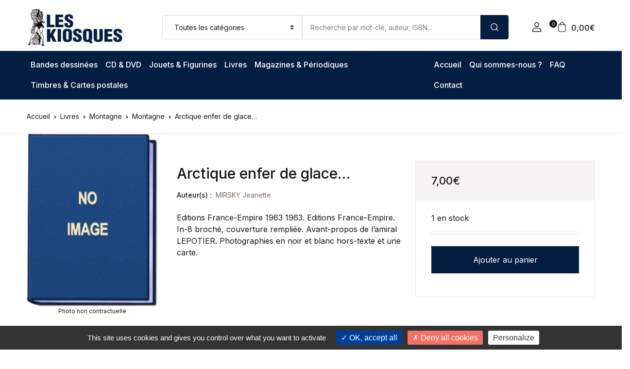

--- FILE ---
content_type: text/html; charset=UTF-8
request_url: https://kiosquesdetoulon.com/produit/arctique-enfer-de-glace
body_size: 63107
content:
<!doctype html>
<html lang="fr-FR">
<head>
<meta charset="UTF-8">
<meta name="viewport" content="width=device-width, initial-scale=1, maximum-scale=2.0">
<link rel="profile" href="https://gmpg.org/xfn/11">

<meta name='robots' content='index, follow, max-image-preview:large, max-snippet:-1, max-video-preview:-1' />

	<!-- This site is optimized with the Yoast SEO plugin v26.7 - https://yoast.com/wordpress/plugins/seo/ -->
	<title>Arctique enfer de glace... - Les Kiosques de Toulon</title>
	<meta name="description" content="Arctique enfer de glace... - Commandez en ligne dès maintenant sur notre site Les Kiosques de Toulon !" />
	<link rel="canonical" href="https://kiosquesdetoulon.com/produit/arctique-enfer-de-glace" />
	<meta property="og:locale" content="fr_FR" />
	<meta property="og:type" content="article" />
	<meta property="og:title" content="Arctique enfer de glace... - Les Kiosques de Toulon" />
	<meta property="og:description" content="Arctique enfer de glace... - Commandez en ligne dès maintenant sur notre site Les Kiosques de Toulon !" />
	<meta property="og:url" content="https://kiosquesdetoulon.com/produit/arctique-enfer-de-glace" />
	<meta property="og:site_name" content="Les Kiosques de Toulon" />
	<meta name="twitter:card" content="summary_large_image" />
	<script type="application/ld+json" class="yoast-schema-graph">{"@context":"https://schema.org","@graph":[{"@type":"WebPage","@id":"https://kiosquesdetoulon.com/produit/arctique-enfer-de-glace","url":"https://kiosquesdetoulon.com/produit/arctique-enfer-de-glace","name":"Arctique enfer de glace... - Les Kiosques de Toulon","isPartOf":{"@id":"https://kiosquesdetoulon.com/#website"},"datePublished":"2021-07-30T12:57:45+00:00","description":"Arctique enfer de glace... - Commandez en ligne dès maintenant sur notre site Les Kiosques de Toulon !","breadcrumb":{"@id":"https://kiosquesdetoulon.com/produit/arctique-enfer-de-glace#breadcrumb"},"inLanguage":"fr-FR","potentialAction":[{"@type":"ReadAction","target":["https://kiosquesdetoulon.com/produit/arctique-enfer-de-glace"]}]},{"@type":"BreadcrumbList","@id":"https://kiosquesdetoulon.com/produit/arctique-enfer-de-glace#breadcrumb","itemListElement":[{"@type":"ListItem","position":1,"name":"Boutique","item":"https://kiosquesdetoulon.com/boutique"},{"@type":"ListItem","position":2,"name":"Arctique enfer de glace&#8230;"}]},{"@type":"WebSite","@id":"https://kiosquesdetoulon.com/#website","url":"https://kiosquesdetoulon.com/","name":"Les Kiosques de Toulon","description":"Livres et Raretés, Librairie à Toulon","publisher":{"@id":"https://kiosquesdetoulon.com/#organization"},"potentialAction":[{"@type":"SearchAction","target":{"@type":"EntryPoint","urlTemplate":"https://kiosquesdetoulon.com/?s={search_term_string}"},"query-input":{"@type":"PropertyValueSpecification","valueRequired":true,"valueName":"search_term_string"}}],"inLanguage":"fr-FR"},{"@type":"Organization","@id":"https://kiosquesdetoulon.com/#organization","name":"Les Kiosques de Toulon","url":"https://kiosquesdetoulon.com/","logo":{"@type":"ImageObject","inLanguage":"fr-FR","@id":"https://kiosquesdetoulon.com/#/schema/logo/image/","url":"https://kiosquesdetoulon.com/wp-content/uploads/2021/06/logo-fond-clair-small.png","contentUrl":"https://kiosquesdetoulon.com/wp-content/uploads/2021/06/logo-fond-clair-small.png","width":500,"height":228,"caption":"Les Kiosques de Toulon"},"image":{"@id":"https://kiosquesdetoulon.com/#/schema/logo/image/"}}]}</script>
	<!-- / Yoast SEO plugin. -->


<link rel='dns-prefetch' href='//www.google.com' />
<link rel='dns-prefetch' href='//fonts.googleapis.com' />
<link rel="alternate" title="oEmbed (JSON)" type="application/json+oembed" href="https://kiosquesdetoulon.com/wp-json/oembed/1.0/embed?url=https%3A%2F%2Fkiosquesdetoulon.com%2Fproduit%2Farctique-enfer-de-glace" />
<link rel="alternate" title="oEmbed (XML)" type="text/xml+oembed" href="https://kiosquesdetoulon.com/wp-json/oembed/1.0/embed?url=https%3A%2F%2Fkiosquesdetoulon.com%2Fproduit%2Farctique-enfer-de-glace&#038;format=xml" />
<style id='wp-img-auto-sizes-contain-inline-css'>
img:is([sizes=auto i],[sizes^="auto," i]){contain-intrinsic-size:3000px 1500px}
/*# sourceURL=wp-img-auto-sizes-contain-inline-css */
</style>
<style id='wp-emoji-styles-inline-css'>

	img.wp-smiley, img.emoji {
		display: inline !important;
		border: none !important;
		box-shadow: none !important;
		height: 1em !important;
		width: 1em !important;
		margin: 0 0.07em !important;
		vertical-align: -0.1em !important;
		background: none !important;
		padding: 0 !important;
	}
/*# sourceURL=wp-emoji-styles-inline-css */
</style>
<style id='wp-block-library-inline-css'>
:root{--wp-block-synced-color:#7a00df;--wp-block-synced-color--rgb:122,0,223;--wp-bound-block-color:var(--wp-block-synced-color);--wp-editor-canvas-background:#ddd;--wp-admin-theme-color:#007cba;--wp-admin-theme-color--rgb:0,124,186;--wp-admin-theme-color-darker-10:#006ba1;--wp-admin-theme-color-darker-10--rgb:0,107,160.5;--wp-admin-theme-color-darker-20:#005a87;--wp-admin-theme-color-darker-20--rgb:0,90,135;--wp-admin-border-width-focus:2px}@media (min-resolution:192dpi){:root{--wp-admin-border-width-focus:1.5px}}.wp-element-button{cursor:pointer}:root .has-very-light-gray-background-color{background-color:#eee}:root .has-very-dark-gray-background-color{background-color:#313131}:root .has-very-light-gray-color{color:#eee}:root .has-very-dark-gray-color{color:#313131}:root .has-vivid-green-cyan-to-vivid-cyan-blue-gradient-background{background:linear-gradient(135deg,#00d084,#0693e3)}:root .has-purple-crush-gradient-background{background:linear-gradient(135deg,#34e2e4,#4721fb 50%,#ab1dfe)}:root .has-hazy-dawn-gradient-background{background:linear-gradient(135deg,#faaca8,#dad0ec)}:root .has-subdued-olive-gradient-background{background:linear-gradient(135deg,#fafae1,#67a671)}:root .has-atomic-cream-gradient-background{background:linear-gradient(135deg,#fdd79a,#004a59)}:root .has-nightshade-gradient-background{background:linear-gradient(135deg,#330968,#31cdcf)}:root .has-midnight-gradient-background{background:linear-gradient(135deg,#020381,#2874fc)}:root{--wp--preset--font-size--normal:16px;--wp--preset--font-size--huge:42px}.has-regular-font-size{font-size:1em}.has-larger-font-size{font-size:2.625em}.has-normal-font-size{font-size:var(--wp--preset--font-size--normal)}.has-huge-font-size{font-size:var(--wp--preset--font-size--huge)}.has-text-align-center{text-align:center}.has-text-align-left{text-align:left}.has-text-align-right{text-align:right}.has-fit-text{white-space:nowrap!important}#end-resizable-editor-section{display:none}.aligncenter{clear:both}.items-justified-left{justify-content:flex-start}.items-justified-center{justify-content:center}.items-justified-right{justify-content:flex-end}.items-justified-space-between{justify-content:space-between}.screen-reader-text{border:0;clip-path:inset(50%);height:1px;margin:-1px;overflow:hidden;padding:0;position:absolute;width:1px;word-wrap:normal!important}.screen-reader-text:focus{background-color:#ddd;clip-path:none;color:#444;display:block;font-size:1em;height:auto;left:5px;line-height:normal;padding:15px 23px 14px;text-decoration:none;top:5px;width:auto;z-index:100000}html :where(.has-border-color){border-style:solid}html :where([style*=border-top-color]){border-top-style:solid}html :where([style*=border-right-color]){border-right-style:solid}html :where([style*=border-bottom-color]){border-bottom-style:solid}html :where([style*=border-left-color]){border-left-style:solid}html :where([style*=border-width]){border-style:solid}html :where([style*=border-top-width]){border-top-style:solid}html :where([style*=border-right-width]){border-right-style:solid}html :where([style*=border-bottom-width]){border-bottom-style:solid}html :where([style*=border-left-width]){border-left-style:solid}html :where(img[class*=wp-image-]){height:auto;max-width:100%}:where(figure){margin:0 0 1em}html :where(.is-position-sticky){--wp-admin--admin-bar--position-offset:var(--wp-admin--admin-bar--height,0px)}@media screen and (max-width:600px){html :where(.is-position-sticky){--wp-admin--admin-bar--position-offset:0px}}

/*# sourceURL=wp-block-library-inline-css */
</style><link rel='stylesheet' id='wc-blocks-style-css' href='https://kiosquesdetoulon.com/wp-content/plugins/woocommerce/assets/client/blocks/wc-blocks.css' media='all' />
<style id='global-styles-inline-css'>
:root{--wp--preset--aspect-ratio--square: 1;--wp--preset--aspect-ratio--4-3: 4/3;--wp--preset--aspect-ratio--3-4: 3/4;--wp--preset--aspect-ratio--3-2: 3/2;--wp--preset--aspect-ratio--2-3: 2/3;--wp--preset--aspect-ratio--16-9: 16/9;--wp--preset--aspect-ratio--9-16: 9/16;--wp--preset--color--black: #000000;--wp--preset--color--cyan-bluish-gray: #abb8c3;--wp--preset--color--white: #ffffff;--wp--preset--color--pale-pink: #f78da7;--wp--preset--color--vivid-red: #cf2e2e;--wp--preset--color--luminous-vivid-orange: #ff6900;--wp--preset--color--luminous-vivid-amber: #fcb900;--wp--preset--color--light-green-cyan: #7bdcb5;--wp--preset--color--vivid-green-cyan: #00d084;--wp--preset--color--pale-cyan-blue: #8ed1fc;--wp--preset--color--vivid-cyan-blue: #0693e3;--wp--preset--color--vivid-purple: #9b51e0;--wp--preset--color--primary: #f75454;--wp--preset--color--secondary: #161619;--wp--preset--color--primary-green: #88cf00;--wp--preset--color--primary-yellow: #fced70;--wp--preset--color--info: #17a2b8;--wp--preset--color--yellow-darker: #ffbd00;--wp--preset--color--bg-gray-200: #fff6f6;--wp--preset--color--primary-home-v-3: #041e42;--wp--preset--color--primary-indigo: #a200fc;--wp--preset--color--bg-white: #ffffff;--wp--preset--color--tangerine: #f79400;--wp--preset--color--tangerine-light: #faf4eb;--wp--preset--color--chili: #f01000;--wp--preset--color--chili-light: #f4e6e5;--wp--preset--color--carolina: #00cdef;--wp--preset--color--carolina-light: #e6f2f4;--wp--preset--color--punch: #ff8e8e;--wp--preset--color--bg-dark-1: #2d3942;--wp--preset--gradient--vivid-cyan-blue-to-vivid-purple: linear-gradient(135deg,rgb(6,147,227) 0%,rgb(155,81,224) 100%);--wp--preset--gradient--light-green-cyan-to-vivid-green-cyan: linear-gradient(135deg,rgb(122,220,180) 0%,rgb(0,208,130) 100%);--wp--preset--gradient--luminous-vivid-amber-to-luminous-vivid-orange: linear-gradient(135deg,rgb(252,185,0) 0%,rgb(255,105,0) 100%);--wp--preset--gradient--luminous-vivid-orange-to-vivid-red: linear-gradient(135deg,rgb(255,105,0) 0%,rgb(207,46,46) 100%);--wp--preset--gradient--very-light-gray-to-cyan-bluish-gray: linear-gradient(135deg,rgb(238,238,238) 0%,rgb(169,184,195) 100%);--wp--preset--gradient--cool-to-warm-spectrum: linear-gradient(135deg,rgb(74,234,220) 0%,rgb(151,120,209) 20%,rgb(207,42,186) 40%,rgb(238,44,130) 60%,rgb(251,105,98) 80%,rgb(254,248,76) 100%);--wp--preset--gradient--blush-light-purple: linear-gradient(135deg,rgb(255,206,236) 0%,rgb(152,150,240) 100%);--wp--preset--gradient--blush-bordeaux: linear-gradient(135deg,rgb(254,205,165) 0%,rgb(254,45,45) 50%,rgb(107,0,62) 100%);--wp--preset--gradient--luminous-dusk: linear-gradient(135deg,rgb(255,203,112) 0%,rgb(199,81,192) 50%,rgb(65,88,208) 100%);--wp--preset--gradient--pale-ocean: linear-gradient(135deg,rgb(255,245,203) 0%,rgb(182,227,212) 50%,rgb(51,167,181) 100%);--wp--preset--gradient--electric-grass: linear-gradient(135deg,rgb(202,248,128) 0%,rgb(113,206,126) 100%);--wp--preset--gradient--midnight: linear-gradient(135deg,rgb(2,3,129) 0%,rgb(40,116,252) 100%);--wp--preset--font-size--small: 13px;--wp--preset--font-size--medium: 20px;--wp--preset--font-size--large: 36px;--wp--preset--font-size--x-large: 42px;--wp--preset--spacing--20: 0.44rem;--wp--preset--spacing--30: 0.67rem;--wp--preset--spacing--40: 1rem;--wp--preset--spacing--50: 1.5rem;--wp--preset--spacing--60: 2.25rem;--wp--preset--spacing--70: 3.38rem;--wp--preset--spacing--80: 5.06rem;--wp--preset--shadow--natural: 6px 6px 9px rgba(0, 0, 0, 0.2);--wp--preset--shadow--deep: 12px 12px 50px rgba(0, 0, 0, 0.4);--wp--preset--shadow--sharp: 6px 6px 0px rgba(0, 0, 0, 0.2);--wp--preset--shadow--outlined: 6px 6px 0px -3px rgb(255, 255, 255), 6px 6px rgb(0, 0, 0);--wp--preset--shadow--crisp: 6px 6px 0px rgb(0, 0, 0);}:where(.is-layout-flex){gap: 0.5em;}:where(.is-layout-grid){gap: 0.5em;}body .is-layout-flex{display: flex;}.is-layout-flex{flex-wrap: wrap;align-items: center;}.is-layout-flex > :is(*, div){margin: 0;}body .is-layout-grid{display: grid;}.is-layout-grid > :is(*, div){margin: 0;}:where(.wp-block-columns.is-layout-flex){gap: 2em;}:where(.wp-block-columns.is-layout-grid){gap: 2em;}:where(.wp-block-post-template.is-layout-flex){gap: 1.25em;}:where(.wp-block-post-template.is-layout-grid){gap: 1.25em;}.has-black-color{color: var(--wp--preset--color--black) !important;}.has-cyan-bluish-gray-color{color: var(--wp--preset--color--cyan-bluish-gray) !important;}.has-white-color{color: var(--wp--preset--color--white) !important;}.has-pale-pink-color{color: var(--wp--preset--color--pale-pink) !important;}.has-vivid-red-color{color: var(--wp--preset--color--vivid-red) !important;}.has-luminous-vivid-orange-color{color: var(--wp--preset--color--luminous-vivid-orange) !important;}.has-luminous-vivid-amber-color{color: var(--wp--preset--color--luminous-vivid-amber) !important;}.has-light-green-cyan-color{color: var(--wp--preset--color--light-green-cyan) !important;}.has-vivid-green-cyan-color{color: var(--wp--preset--color--vivid-green-cyan) !important;}.has-pale-cyan-blue-color{color: var(--wp--preset--color--pale-cyan-blue) !important;}.has-vivid-cyan-blue-color{color: var(--wp--preset--color--vivid-cyan-blue) !important;}.has-vivid-purple-color{color: var(--wp--preset--color--vivid-purple) !important;}.has-black-background-color{background-color: var(--wp--preset--color--black) !important;}.has-cyan-bluish-gray-background-color{background-color: var(--wp--preset--color--cyan-bluish-gray) !important;}.has-white-background-color{background-color: var(--wp--preset--color--white) !important;}.has-pale-pink-background-color{background-color: var(--wp--preset--color--pale-pink) !important;}.has-vivid-red-background-color{background-color: var(--wp--preset--color--vivid-red) !important;}.has-luminous-vivid-orange-background-color{background-color: var(--wp--preset--color--luminous-vivid-orange) !important;}.has-luminous-vivid-amber-background-color{background-color: var(--wp--preset--color--luminous-vivid-amber) !important;}.has-light-green-cyan-background-color{background-color: var(--wp--preset--color--light-green-cyan) !important;}.has-vivid-green-cyan-background-color{background-color: var(--wp--preset--color--vivid-green-cyan) !important;}.has-pale-cyan-blue-background-color{background-color: var(--wp--preset--color--pale-cyan-blue) !important;}.has-vivid-cyan-blue-background-color{background-color: var(--wp--preset--color--vivid-cyan-blue) !important;}.has-vivid-purple-background-color{background-color: var(--wp--preset--color--vivid-purple) !important;}.has-black-border-color{border-color: var(--wp--preset--color--black) !important;}.has-cyan-bluish-gray-border-color{border-color: var(--wp--preset--color--cyan-bluish-gray) !important;}.has-white-border-color{border-color: var(--wp--preset--color--white) !important;}.has-pale-pink-border-color{border-color: var(--wp--preset--color--pale-pink) !important;}.has-vivid-red-border-color{border-color: var(--wp--preset--color--vivid-red) !important;}.has-luminous-vivid-orange-border-color{border-color: var(--wp--preset--color--luminous-vivid-orange) !important;}.has-luminous-vivid-amber-border-color{border-color: var(--wp--preset--color--luminous-vivid-amber) !important;}.has-light-green-cyan-border-color{border-color: var(--wp--preset--color--light-green-cyan) !important;}.has-vivid-green-cyan-border-color{border-color: var(--wp--preset--color--vivid-green-cyan) !important;}.has-pale-cyan-blue-border-color{border-color: var(--wp--preset--color--pale-cyan-blue) !important;}.has-vivid-cyan-blue-border-color{border-color: var(--wp--preset--color--vivid-cyan-blue) !important;}.has-vivid-purple-border-color{border-color: var(--wp--preset--color--vivid-purple) !important;}.has-vivid-cyan-blue-to-vivid-purple-gradient-background{background: var(--wp--preset--gradient--vivid-cyan-blue-to-vivid-purple) !important;}.has-light-green-cyan-to-vivid-green-cyan-gradient-background{background: var(--wp--preset--gradient--light-green-cyan-to-vivid-green-cyan) !important;}.has-luminous-vivid-amber-to-luminous-vivid-orange-gradient-background{background: var(--wp--preset--gradient--luminous-vivid-amber-to-luminous-vivid-orange) !important;}.has-luminous-vivid-orange-to-vivid-red-gradient-background{background: var(--wp--preset--gradient--luminous-vivid-orange-to-vivid-red) !important;}.has-very-light-gray-to-cyan-bluish-gray-gradient-background{background: var(--wp--preset--gradient--very-light-gray-to-cyan-bluish-gray) !important;}.has-cool-to-warm-spectrum-gradient-background{background: var(--wp--preset--gradient--cool-to-warm-spectrum) !important;}.has-blush-light-purple-gradient-background{background: var(--wp--preset--gradient--blush-light-purple) !important;}.has-blush-bordeaux-gradient-background{background: var(--wp--preset--gradient--blush-bordeaux) !important;}.has-luminous-dusk-gradient-background{background: var(--wp--preset--gradient--luminous-dusk) !important;}.has-pale-ocean-gradient-background{background: var(--wp--preset--gradient--pale-ocean) !important;}.has-electric-grass-gradient-background{background: var(--wp--preset--gradient--electric-grass) !important;}.has-midnight-gradient-background{background: var(--wp--preset--gradient--midnight) !important;}.has-small-font-size{font-size: var(--wp--preset--font-size--small) !important;}.has-medium-font-size{font-size: var(--wp--preset--font-size--medium) !important;}.has-large-font-size{font-size: var(--wp--preset--font-size--large) !important;}.has-x-large-font-size{font-size: var(--wp--preset--font-size--x-large) !important;}
/*# sourceURL=global-styles-inline-css */
</style>

<style id='classic-theme-styles-inline-css'>
/*! This file is auto-generated */
.wp-block-button__link{color:#fff;background-color:#32373c;border-radius:9999px;box-shadow:none;text-decoration:none;padding:calc(.667em + 2px) calc(1.333em + 2px);font-size:1.125em}.wp-block-file__button{background:#32373c;color:#fff;text-decoration:none}
/*# sourceURL=/wp-includes/css/classic-themes.min.css */
</style>
<link rel='stylesheet' id='bwgb-style-css-css' href='https://kiosquesdetoulon.com/wp-content/plugins/bookwormgb/dist/frontend_blocks.css' media='all' />
<style id='bwgb-style-css-inline-css'>
:root {
			--content-width: 980px;
		}
/*# sourceURL=bwgb-style-css-inline-css */
</style>
<link rel='stylesheet' id='mag_wcsn_style-css' href='https://kiosquesdetoulon.com/wp-content/plugins/magweb-wc-searches-and-notifications/assets/css/frontend.css' media='all' />
<link rel='stylesheet' id='magweb_wc-css' href='https://kiosquesdetoulon.com/wp-content/plugins/magweb-woocommerce/assets/css/mwc_wc_front.css' media='all' />
<link rel='stylesheet' id='photoswipe-css' href='https://kiosquesdetoulon.com/wp-content/plugins/woocommerce/assets/css/photoswipe/photoswipe.min.css' media='all' />
<link rel='stylesheet' id='photoswipe-default-skin-css' href='https://kiosquesdetoulon.com/wp-content/plugins/woocommerce/assets/css/photoswipe/default-skin/default-skin.min.css' media='all' />
<style id='woocommerce-inline-inline-css'>
.woocommerce form .form-row .required { visibility: visible; }
/*# sourceURL=woocommerce-inline-inline-css */
</style>
<link rel='stylesheet' id='tarteaucitron-css' href='https://kiosquesdetoulon.com/wp-content/themes/bookworm-child/inc/recaptcha/style.css' media='all' />
<link rel='stylesheet' id='fontawesome-css' href='https://kiosquesdetoulon.com/wp-content/themes/bookworm/assets/vendor/font-awesome/css/fontawesome-all.min.css' media='all' />
<link rel='stylesheet' id='flaticon-css' href='https://kiosquesdetoulon.com/wp-content/themes/bookworm/assets/vendor/flaticon/font/flaticon.css' media='all' />
<link rel='stylesheet' id='animate-css' href='https://kiosquesdetoulon.com/wp-content/themes/bookworm/assets/vendor/animate.css/animate.css' media='all' />
<link rel='stylesheet' id='bootstrap-select-css' href='https://kiosquesdetoulon.com/wp-content/themes/bookworm/assets/vendor/bootstrap-select/dist/css/bootstrap-select.min.css' media='all' />
<link rel='stylesheet' id='slick-css' href='https://kiosquesdetoulon.com/wp-content/themes/bookworm/assets/vendor/slick-carousel/slick/slick.css' media='all' />
<link rel='stylesheet' id='m-custom-scrollbar-css' href='https://kiosquesdetoulon.com/wp-content/themes/bookworm/assets/vendor/malihu-custom-scrollbar-plugin/jquery.mCustomScrollbar.css' media='all' />
<link rel='stylesheet' id='fancybox-css' href='https://kiosquesdetoulon.com/wp-content/themes/bookworm/assets/vendor/fancybox/jquery.fancybox.css' media='all' />
<link rel='stylesheet' id='cubeportfolio-css' href='https://kiosquesdetoulon.com/wp-content/themes/bookworm/assets/vendor/cubeportfolio/css/cubeportfolio.min.css' media='all' />
<link rel='stylesheet' id='bookworm-icons-css' href='https://kiosquesdetoulon.com/wp-content/themes/bookworm/assets/css/bookworm-icons.css' media='screen' />
<link rel='stylesheet' id='bookworm-style-css' href='https://kiosquesdetoulon.com/wp-content/themes/bookworm/style.css' media='all' />
<link rel='stylesheet' id='bookworm-color-css' href='https://kiosquesdetoulon.com/wp-content/themes/bookworm/assets/css/colors/red.css' media='all' />
<link rel='stylesheet' id='bookworm-fonts-css' href='https://fonts.googleapis.com/css2?family=Inter%3Awght%40400%3B500%3B700&#038;display=swap' media='all' />
<link rel='stylesheet' id='flexible-shipping-free-shipping-css' href='https://kiosquesdetoulon.com/wp-content/plugins/flexible-shipping/assets/dist/css/free-shipping.css' media='all' />
<link rel='stylesheet' id='wc_stripe_express_checkout_style-css' href='https://kiosquesdetoulon.com/wp-content/plugins/woocommerce-gateway-stripe/build/express-checkout.css' media='all' />
<link rel='stylesheet' id='cwginstock_frontend_css-css' href='https://kiosquesdetoulon.com/wp-content/plugins/back-in-stock-notifier-for-woocommerce/assets/css/frontend.min.css' media='' />
<link rel='stylesheet' id='cwginstock_bootstrap-css' href='https://kiosquesdetoulon.com/wp-content/plugins/back-in-stock-notifier-for-woocommerce/assets/css/bootstrap.min.css' media='' />
<link rel='stylesheet' id='kiosques-css' href='https://kiosquesdetoulon.com/wp-content/themes/bookworm-child/style.css' media='all' />
<script src="https://kiosquesdetoulon.com/wp-includes/js/dist/vendor/react.min.js" id="react-js"></script>
<script src="https://kiosquesdetoulon.com/wp-includes/js/dist/vendor/react-dom.min.js" id="react-dom-js"></script>
<script src="https://kiosquesdetoulon.com/wp-includes/js/dist/escape-html.min.js" id="wp-escape-html-js"></script>
<script src="https://kiosquesdetoulon.com/wp-includes/js/dist/element.min.js" id="wp-element-js"></script>
<script src="https://kiosquesdetoulon.com/wp-includes/js/jquery/jquery.min.js" id="jquery-core-js"></script>
<script src="https://kiosquesdetoulon.com/wp-includes/js/jquery/jquery-migrate.min.js" id="jquery-migrate-js"></script>
<script src="https://kiosquesdetoulon.com/wp-content/themes/bookworm/assets/vendor/slick-carousel/slick/slick.min.js" id="slick-js"></script>
<script src="https://kiosquesdetoulon.com/wp-content/themes/bookworm/assets/vendor/popper.js/dist/umd/popper.min.js" id="popper-js"></script>
<script src="https://kiosquesdetoulon.com/wp-content/themes/bookworm/assets/vendor/bootstrap/bootstrap.min.js" id="bootstrap-js"></script>
<script src="https://kiosquesdetoulon.com/wp-content/themes/bookworm/assets/js/hs.core.js" id="hs-core-js"></script>
<script src="https://kiosquesdetoulon.com/wp-content/themes/bookworm/assets/js/components/hs.slick-carousel.js" id="hs-slick-carousel-js"></script>
<script src="https://kiosquesdetoulon.com/wp-content/themes/bookworm/assets/vendor/jquery.countdown.min.js" id="jquery-countdown-js"></script>
<script src="https://kiosquesdetoulon.com/wp-content/themes/bookworm/assets/js/components/hs.countdown.js" id="hs-countdown-js"></script>
<script id="bwgb-block-frontend-js-js-extra">
var bookwormgb = {"ajaxUrl":"https://kiosquesdetoulon.com/wp-admin/admin-ajax.php","srcUrl":"https://kiosquesdetoulon.com/wp-content/plugins/bookwormgb","contentWidth":"980","i18n":"bookwormgb","disabledBlocks":[],"nonce":"ee53cc96ec","devMode":"","cdnUrl":"https://d3gt1urn7320t9.cloudfront.net","wpRegisteredSidebars":"{\"sidebar-shop\":{\"name\":\"Shop Sidebar\",\"id\":\"sidebar-shop\",\"description\":\"\",\"class\":\"\",\"before_widget\":\"\u003Cdiv id=\\\"%1$s\\\" class=\\\"widget border p-4d875 %2$s\\\"\u003E\",\"after_widget\":\"\u003C\\/div\u003E\",\"before_title\":\"\u003Cdiv class=\\\"widget-head\\\"\u003E\u003Ch3 class=\\\"widget-title font-weight-medium font-size-3 mb-4\\\"\u003E\",\"after_title\":\"\u003C\\/h3\u003E\u003C\\/div\u003E\",\"before_sidebar\":\"\",\"after_sidebar\":\"\",\"show_in_rest\":false},\"sidebar-single\":{\"name\":\"Single Sidebar\",\"id\":\"sidebar-single\",\"description\":\"\",\"class\":\"\",\"before_widget\":\"\u003Cdiv id=\\\"%1$s\\\" class=\\\"widget p-4d875 border mb-5 %2$s\\\"\u003E\",\"after_widget\":\"\u003C\\/div\u003E\",\"before_title\":\"\u003Ch3 class=\\\"widget-title font-weight-medium font-size-3\\\"\u003E\",\"after_title\":\"\u003C\\/h3\u003E\",\"before_sidebar\":\"\",\"after_sidebar\":\"\",\"show_in_rest\":false},\"blog-sidebar\":{\"name\":\"Blog Sidebar\",\"id\":\"blog-sidebar\",\"description\":\"\",\"class\":\"\",\"before_widget\":\"\u003Cdiv id=\\\"%1$s\\\" class=\\\"widget border p-4d875 %2$s\\\"\u003E\",\"after_widget\":\"\u003C\\/div\u003E\",\"before_title\":\"\u003Cdiv class=\\\"widget-head\\\"\u003E\u003Ch3 class=\\\"widget-title font-weight-medium font-size-3 mb-4\\\"\u003E\",\"after_title\":\"\u003C\\/h3\u003E\u003C\\/div\u003E\",\"before_sidebar\":\"\",\"after_sidebar\":\"\",\"show_in_rest\":false},\"footer-1\":{\"name\":\"Footer Column 1\",\"id\":\"footer-1\",\"description\":\"Widgets added here will appear in column 1 of the footer.\",\"class\":\"\",\"before_widget\":\"\u003Cdiv id=\\\"%1$s\\\" class=\\\"widget %2$s mb-6 mb-lg-8\\\"\u003E\",\"after_widget\":\"\u003C\\/div\u003E\",\"before_title\":\"\u003Ch4 class=\\\"widget-title font-size-3 font-weight-medium mb-2 mb-xl-5 pb-xl-1\\\"\u003E\",\"after_title\":\"\u003C\\/h4\u003E\",\"before_sidebar\":\"\",\"after_sidebar\":\"\",\"show_in_rest\":false},\"footer-2\":{\"name\":\"Footer Column 2\",\"id\":\"footer-2\",\"description\":\"Widgets added here will appear in column 2 of the footer.\",\"class\":\"\",\"before_widget\":\"\u003Cdiv id=\\\"%1$s\\\" class=\\\"widget %2$s mb-6 mb-lg-8\\\"\u003E\",\"after_widget\":\"\u003C\\/div\u003E\",\"before_title\":\"\u003Ch4 class=\\\"widget-title font-size-3 font-weight-medium mb-2 mb-xl-5 pb-xl-1\\\"\u003E\",\"after_title\":\"\u003C\\/h4\u003E\",\"before_sidebar\":\"\",\"after_sidebar\":\"\",\"show_in_rest\":false},\"footer-3\":{\"name\":\"Footer Column 3\",\"id\":\"footer-3\",\"description\":\"Widgets added here will appear in column 3 of the footer.\",\"class\":\"\",\"before_widget\":\"\u003Cdiv id=\\\"%1$s\\\" class=\\\"widget %2$s mb-6 mb-lg-8\\\"\u003E\",\"after_widget\":\"\u003C\\/div\u003E\",\"before_title\":\"\u003Ch4 class=\\\"widget-title font-size-3 font-weight-medium mb-2 mb-xl-5 pb-xl-1\\\"\u003E\",\"after_title\":\"\u003C\\/h4\u003E\",\"before_sidebar\":\"\",\"after_sidebar\":\"\",\"show_in_rest\":false},\"footer-4\":{\"name\":\"Footer Column 4\",\"id\":\"footer-4\",\"description\":\"Widgets added here will appear in column 4 of the footer.\",\"class\":\"\",\"before_widget\":\"\u003Cdiv id=\\\"%1$s\\\" class=\\\"widget %2$s mb-6 mb-lg-8\\\"\u003E\",\"after_widget\":\"\u003C\\/div\u003E\",\"before_title\":\"\u003Ch4 class=\\\"widget-title font-size-3 font-weight-medium mb-2 mb-xl-5 pb-xl-1\\\"\u003E\",\"after_title\":\"\u003C\\/h4\u003E\",\"before_sidebar\":\"\",\"after_sidebar\":\"\",\"show_in_rest\":false},\"footer-5\":{\"name\":\"Footer Column 5\",\"id\":\"footer-5\",\"description\":\"Widgets added here will appear in column 5 of the footer. This widget area is available in Footer v2 only\",\"class\":\"\",\"before_widget\":\"\u003Cdiv id=\\\"%1$s\\\" class=\\\"widget %2$s mb-6 mb-lg-8\\\"\u003E\",\"after_widget\":\"\u003C\\/div\u003E\",\"before_title\":\"\u003Ch4 class=\\\"widget-title font-size-3 font-weight-medium mb-2 mb-xl-5 pb-xl-1\\\"\u003E\",\"after_title\":\"\u003C\\/h4\u003E\",\"before_sidebar\":\"\",\"after_sidebar\":\"\",\"show_in_rest\":false}}","locale":"fr_FR","paletteColor":[[{"name":"Primary","slug":"primary","color":"#f75454"},{"name":"Secondary","slug":"secondary","color":"#161619"},{"name":"Primary Green","slug":"primary-green","color":"#88cf00"},{"name":"Primary Yellow","slug":"primary-yellow","color":"#fced70"},{"name":"Info","slug":"info","color":"#17a2b8"},{"name":"Yellow Darker","slug":"yellow-darker","color":"#ffbd00"},{"name":"Bg Gray 200","slug":"bg-gray-200","color":"#fff6f6"},{"name":"Primary Home v3","slug":"primary-home-v3","color":"#041e42"},{"name":"Primary Indigo","slug":"primary-indigo","color":"#a200fc"},{"name":"Blanc","slug":"bg-white","color":"#ffffff"},{"name":"Tangerine","slug":"tangerine","color":"#f79400"},{"name":"Tangerine Light","slug":"tangerine-light","color":"#faf4eb"},{"name":"Chili","slug":"chili","color":"#f01000"},{"name":"Chili Light","slug":"chili-light","color":"#f4e6e5"},{"name":"Carolina","slug":"carolina","color":"#00cdef"},{"name":"Carolina Light","slug":"carolina-light","color":"#e6f2f4"},{"name":"Punch","slug":"punch","color":"#ff8e8e"},{"name":"Bg Dark 1","slug":"bg-dark-1","color":"#2d3942"},{"name":"Pale Pink","slug":"pale-pink","color":"#f78da7"}]],"primaryColor":"#2091e1","isYithCompareActive":"","isYithWcWlActive":"","isWoocommerceActive":"1","isRTL":""};
//# sourceURL=bwgb-block-frontend-js-js-extra
</script>
<script src="https://kiosquesdetoulon.com/wp-content/plugins/bookwormgb/dist/frontend_blocks.js" id="bwgb-block-frontend-js-js"></script>
<script src="https://kiosquesdetoulon.com/wp-content/plugins/woocommerce/assets/js/jquery-blockui/jquery.blockUI.min.js" id="wc-jquery-blockui-js" data-wp-strategy="defer"></script>
<script id="wc-add-to-cart-js-extra">
var wc_add_to_cart_params = {"ajax_url":"/wp-admin/admin-ajax.php","wc_ajax_url":"/?wc-ajax=%%endpoint%%","i18n_view_cart":"Voir le panier","cart_url":"https://kiosquesdetoulon.com/panier","is_cart":"","cart_redirect_after_add":"no"};
//# sourceURL=wc-add-to-cart-js-extra
</script>
<script src="https://kiosquesdetoulon.com/wp-content/plugins/woocommerce/assets/js/frontend/add-to-cart.min.js" id="wc-add-to-cart-js" defer data-wp-strategy="defer"></script>
<script src="https://kiosquesdetoulon.com/wp-content/plugins/woocommerce/assets/js/flexslider/jquery.flexslider.min.js" id="wc-flexslider-js" defer data-wp-strategy="defer"></script>
<script src="https://kiosquesdetoulon.com/wp-content/plugins/woocommerce/assets/js/photoswipe/photoswipe.min.js" id="wc-photoswipe-js" defer data-wp-strategy="defer"></script>
<script src="https://kiosquesdetoulon.com/wp-content/plugins/woocommerce/assets/js/photoswipe/photoswipe-ui-default.min.js" id="wc-photoswipe-ui-default-js" defer data-wp-strategy="defer"></script>
<script id="wc-single-product-js-extra">
var wc_single_product_params = {"i18n_required_rating_text":"Veuillez s\u00e9lectionner une note","i18n_rating_options":["1\u00a0\u00e9toile sur 5","2\u00a0\u00e9toiles sur 5","3\u00a0\u00e9toiles sur 5","4\u00a0\u00e9toiles sur 5","5\u00a0\u00e9toiles sur 5"],"i18n_product_gallery_trigger_text":"Voir la galerie d\u2019images en plein \u00e9cran","review_rating_required":"yes","flexslider":{"rtl":false,"animation":"slide","smoothHeight":true,"directionNav":false,"controlNav":"thumbnails","slideshow":false,"animationSpeed":500,"animationLoop":false,"allowOneSlide":false},"zoom_enabled":"","zoom_options":[],"photoswipe_enabled":"1","photoswipe_options":{"shareEl":false,"closeOnScroll":false,"history":false,"hideAnimationDuration":0,"showAnimationDuration":0},"flexslider_enabled":""};
//# sourceURL=wc-single-product-js-extra
</script>
<script src="https://kiosquesdetoulon.com/wp-content/plugins/woocommerce/assets/js/frontend/single-product.min.js" id="wc-single-product-js" defer data-wp-strategy="defer"></script>
<script src="https://kiosquesdetoulon.com/wp-content/plugins/woocommerce/assets/js/js-cookie/js.cookie.min.js" id="wc-js-cookie-js" defer data-wp-strategy="defer"></script>
<script id="woocommerce-js-extra">
var woocommerce_params = {"ajax_url":"/wp-admin/admin-ajax.php","wc_ajax_url":"/?wc-ajax=%%endpoint%%","i18n_password_show":"Afficher le mot de passe","i18n_password_hide":"Masquer le mot de passe"};
//# sourceURL=woocommerce-js-extra
</script>
<script src="https://kiosquesdetoulon.com/wp-content/plugins/woocommerce/assets/js/frontend/woocommerce.min.js" id="woocommerce-js" defer data-wp-strategy="defer"></script>
<script src="https://www.google.com/recaptcha/api.js?render=6LejQQsaAAAAACaVusyFRjBK6L0InQx6ckPOcULO" id="recaptcha-js"></script>
<link rel="https://api.w.org/" href="https://kiosquesdetoulon.com/wp-json/" /><link rel="alternate" title="JSON" type="application/json" href="https://kiosquesdetoulon.com/wp-json/wp/v2/product/507" /><link rel='shortlink' href='https://kiosquesdetoulon.com/?p=507' />
	<noscript><style>.woocommerce-product-gallery{ opacity: 1 !important; }</style></noscript>
	<link rel="icon" href="https://kiosquesdetoulon.com/wp-content/uploads/2021/06/cropped-favicon-32x32.png" sizes="32x32" />
<link rel="icon" href="https://kiosquesdetoulon.com/wp-content/uploads/2021/06/cropped-favicon-192x192.png" sizes="192x192" />
<link rel="apple-touch-icon" href="https://kiosquesdetoulon.com/wp-content/uploads/2021/06/cropped-favicon-180x180.png" />
<meta name="msapplication-TileImage" content="https://kiosquesdetoulon.com/wp-content/uploads/2021/06/cropped-favicon-270x270.png" />
<link rel='stylesheet' id='wc-stripe-blocks-checkout-style-css' href='https://kiosquesdetoulon.com/wp-content/plugins/woocommerce-gateway-stripe/build/upe-blocks.css' media='all' />
<link rel='stylesheet' id='fifu-woo-css' href='https://kiosquesdetoulon.com/wp-content/plugins/featured-image-from-url/includes/html/css/woo.css' media='all' />
<style id='fifu-woo-inline-css'>
img.zoomImg {display:inline !important}
/*# sourceURL=fifu-woo-inline-css */
</style>
<link rel='stylesheet' id='wc-stripe-upe-classic-css' href='https://kiosquesdetoulon.com/wp-content/plugins/woocommerce-gateway-stripe/build/upe-classic.css' media='all' />
<link rel='stylesheet' id='stripelink_styles-css' href='https://kiosquesdetoulon.com/wp-content/plugins/woocommerce-gateway-stripe/assets/css/stripe-link.css' media='all' />
<link rel="preload" as="image" href="https://books.google.com/books/content?id=TD_fXO1RWngC&#038;printsec=frontcover&#038;img=1&#038;zoom=1&#038;source=gbs_api"><link rel="preload" as="image" href="https://books.google.com/books/content?id=TD_fXO1RWngC&#038;printsec=frontcover&#038;img=1&#038;zoom=1&#038;source=gbs_api"><link rel="preload" as="image" href="https://books.google.com/books/content?id=5EyvUDKS0goC&#038;printsec=frontcover&#038;img=1&#038;zoom=1&#038;source=gbs_api"><link rel="preload" as="image" href="https://books.google.com/books/content?id=5EyvUDKS0goC&#038;printsec=frontcover&#038;img=1&#038;zoom=1&#038;source=gbs_api"><link rel="preload" as="image" href="https://books.google.com/books/content?id=RtOxwYrxOhYC&#038;printsec=frontcover&#038;img=1&#038;zoom=1&#038;source=gbs_api"><link rel="preload" as="image" href="https://books.google.com/books/content?id=RtOxwYrxOhYC&#038;printsec=frontcover&#038;img=1&#038;zoom=1&#038;source=gbs_api"></head>







<body class="wp-singular product-template-default single single-product postid-507 wp-custom-logo wp-embed-responsive wp-theme-bookworm wp-child-theme-bookworm-child theme-bookworm woocommerce woocommerce-page woocommerce-no-js woocommerce-active">




<header id="site-header" class="site-header site-header__v7">
    <div class="masthead">
                        <div class="bg-white border-bottom navbar-sticky">
                <div class="container pt-1 pt-xl-3 pb-md-2">
                    <div class="d-flex align-items-center position-relative flex-wrap">
                        <div class="site-branding pr-md-11 mx-auto mx-md-0">
            <a href="https://kiosquesdetoulon.com/" class="custom-logo-link" rel="home"><img width="500" height="228" src="https://kiosquesdetoulon.com/wp-content/uploads/2021/06/logo-fond-clair-small.png" class="custom-logo" alt="kiosques de toulon" decoding="async" fetchpriority="high" srcset="https://kiosquesdetoulon.com/wp-content/uploads/2021/06/logo-fond-clair-small.png 500w, https://kiosquesdetoulon.com/wp-content/uploads/2021/06/logo-fond-clair-small-150x68.png 150w, https://kiosquesdetoulon.com/wp-content/uploads/2021/06/logo-fond-clair-small-300x137.png 300w" sizes="(max-width: 500px) 100vw, 500px" /></a>        </div>        <div class="site-search ml-xl-0 ml-md-auto w-r-100 flex-grow-1 mr-md-5 py-2 py-md-0">
			<form method="get" id="searchform" action="https://kiosquesdetoulon.com/" class="form-inline my-2 my-xl-0">
				<div class="input-group w-100">
					<div class="input-group-append z-index-2 d-none d-xl-block">
						<select  name='product_cat' id='inputGroupSelect01' class='d-none d-lg-block custom-select pr-7 pl-4 rounded-right-0 height-5 shadow-none text-dark'>
	<option value='0' selected='selected'>Toutes les catégories</option>
	<option class="level-0" value="aviation-2">Aviation</option>
	<option class="level-0" value="bandes-dessinees">Bandes dessinées</option>
	<option class="level-1" value="albums-doccasion">&nbsp;&nbsp;&nbsp;Albums d&rsquo;occasion</option>
	<option class="level-1" value="dedicaces">&nbsp;&nbsp;&nbsp;Dédicaces</option>
	<option class="level-1" value="editions-originales">&nbsp;&nbsp;&nbsp;Éditions originales</option>
	<option class="level-1" value="mangas">&nbsp;&nbsp;&nbsp;Mangas</option>
	<option class="level-1" value="periodiques">&nbsp;&nbsp;&nbsp;Périodiques</option>
	<option class="level-1" value="petits-formats">&nbsp;&nbsp;&nbsp;Petits formats</option>
	<option class="level-1" value="recits-complets">&nbsp;&nbsp;&nbsp;Récits complets</option>
	<option class="level-1" value="super-heros">&nbsp;&nbsp;&nbsp;Super héros</option>
	<option class="level-0" value="biographie">Biographie</option>
	<option class="level-0" value="cd-dvd">CD &amp; DVD</option>
	<option class="level-1" value="blu-ray">&nbsp;&nbsp;&nbsp;BLU-RAY</option>
	<option class="level-1" value="cd">&nbsp;&nbsp;&nbsp;CD</option>
	<option class="level-1" value="dvd">&nbsp;&nbsp;&nbsp;DVD</option>
	<option class="level-0" value="correspondance">Correspondance</option>
	<option class="level-0" value="cuisine-2">Cuisine</option>
	<option class="level-0" value="developpement-personnel-2">développement personnel</option>
	<option class="level-0" value="jouets-figurines">Jouets &amp; Figurines</option>
	<option class="level-1" value="figurines">&nbsp;&nbsp;&nbsp;Figurines</option>
	<option class="level-1" value="jouets">&nbsp;&nbsp;&nbsp;Jouets</option>
	<option class="level-0" value="livres">Livres</option>
	<option class="level-1" value="animaux">&nbsp;&nbsp;&nbsp;Animaux</option>
	<option class="level-1" value="art">&nbsp;&nbsp;&nbsp;Art</option>
	<option class="level-1" value="arts-decoratifs">&nbsp;&nbsp;&nbsp;Arts décoratifs</option>
	<option class="level-1" value="aviation">&nbsp;&nbsp;&nbsp;Aviation</option>
	<option class="level-1" value="biographies">&nbsp;&nbsp;&nbsp;Biographies</option>
	<option class="level-1" value="cinema">&nbsp;&nbsp;&nbsp;Cinéma</option>
	<option class="level-1" value="cuisine-et-vin">&nbsp;&nbsp;&nbsp;Cuisine et Vin</option>
	<option class="level-1" value="dictionnaires">&nbsp;&nbsp;&nbsp;Dictionnaires</option>
	<option class="level-1" value="divers-livres">&nbsp;&nbsp;&nbsp;Divers</option>
	<option class="level-1" value="esoterisme">&nbsp;&nbsp;&nbsp;Ésotérisme</option>
	<option class="level-1" value="histoire">&nbsp;&nbsp;&nbsp;Histoire</option>
	<option class="level-1" value="humour">&nbsp;&nbsp;&nbsp;Humour</option>
	<option class="level-1" value="jeunesse">&nbsp;&nbsp;&nbsp;Jeunesse</option>
	<option class="level-1" value="litterature">&nbsp;&nbsp;&nbsp;Littérature</option>
	<option class="level-1" value="loisirs">&nbsp;&nbsp;&nbsp;Loisirs</option>
	<option class="level-1" value="manuels-scolaires">&nbsp;&nbsp;&nbsp;Manuels scolaires</option>
	<option class="level-1" value="marine">&nbsp;&nbsp;&nbsp;Marine</option>
	<option class="level-1" value="montagne">&nbsp;&nbsp;&nbsp;Montagne</option>
	<option class="level-1" value="musique">&nbsp;&nbsp;&nbsp;Musique</option>
	<option class="level-1" value="nature">&nbsp;&nbsp;&nbsp;Nature</option>
	<option class="level-1" value="pays">&nbsp;&nbsp;&nbsp;Pays</option>
	<option class="level-1" value="provence">&nbsp;&nbsp;&nbsp;Provence</option>
	<option class="level-1" value="psychanalyse">&nbsp;&nbsp;&nbsp;Psychanalyse</option>
	<option class="level-1" value="regions">&nbsp;&nbsp;&nbsp;Régions</option>
	<option class="level-1" value="religions">&nbsp;&nbsp;&nbsp;Religions</option>
	<option class="level-1" value="romans">&nbsp;&nbsp;&nbsp;Romans</option>
	<option class="level-1" value="romans-policiers">&nbsp;&nbsp;&nbsp;Romans Policiers</option>
	<option class="level-1" value="sante">&nbsp;&nbsp;&nbsp;Santé</option>
	<option class="level-1" value="science-fiction-fantastique">&nbsp;&nbsp;&nbsp;Science Fiction &amp; Fantastique</option>
	<option class="level-1" value="sciences">&nbsp;&nbsp;&nbsp;Sciences</option>
	<option class="level-1" value="sciences-humaines-sociales">&nbsp;&nbsp;&nbsp;Sciences Humaines &amp; Sociales</option>
	<option class="level-1" value="societe">&nbsp;&nbsp;&nbsp;Société</option>
	<option class="level-1" value="sports">&nbsp;&nbsp;&nbsp;Sports</option>
	<option class="level-1" value="transports">&nbsp;&nbsp;&nbsp;Transports</option>
	<option class="level-0" value="magazines-periodiques">Magazines &amp; Périodiques</option>
	<option class="level-1" value="armes-magazines-periodiques">&nbsp;&nbsp;&nbsp;Armes</option>
	<option class="level-1" value="auto-moto">&nbsp;&nbsp;&nbsp;Auto/Moto</option>
	<option class="level-1" value="aviation-magazines-periodiques">&nbsp;&nbsp;&nbsp;Aviation</option>
	<option class="level-1" value="cinema-magazines-periodiques">&nbsp;&nbsp;&nbsp;Cinéma</option>
	<option class="level-1" value="couture-magazines-periodiques">&nbsp;&nbsp;&nbsp;Couture</option>
	<option class="level-1" value="divers">&nbsp;&nbsp;&nbsp;Divers</option>
	<option class="level-1" value="histoire-magazines-periodiques">&nbsp;&nbsp;&nbsp;Histoire</option>
	<option class="level-1" value="humour-magazines-periodiques">&nbsp;&nbsp;&nbsp;Humour</option>
	<option class="level-1" value="jeux-magazines-periodiques">&nbsp;&nbsp;&nbsp;Jeux</option>
	<option class="level-1" value="revues-pour-adultes">&nbsp;&nbsp;&nbsp;Revues pour adultes</option>
	<option class="level-1" value="sports-magazines-periodiques">&nbsp;&nbsp;&nbsp;Sports</option>
	<option class="level-1" value="trains-magazines-periodiques">&nbsp;&nbsp;&nbsp;Trains</option>
	<option class="level-1" value="travaux-daiguille">&nbsp;&nbsp;&nbsp;Travaux d&rsquo;aiguille</option>
	<option class="level-1" value="tricot-magazines-periodiques">&nbsp;&nbsp;&nbsp;Tricot</option>
	<option class="level-0" value="manuel-de-depannage">Manuel de dépannage</option>
	<option class="level-0" value="tauromachie-2">Tauromachie</option>
	<option class="level-0" value="timbres-cartes-postales">Timbres &amp; Cartes postales</option>
	<option class="level-1" value="cartes-postales">&nbsp;&nbsp;&nbsp;Cartes Postales</option>
	<option class="level-1" value="timbres">&nbsp;&nbsp;&nbsp;Timbres</option>
	<option class="level-0" value="toulon">TOULON</option>
</select>
					</div>
                    <input type="text" name="s" id="s" value="" class="form-control border-right-0 px-3" placeholder="Recherche par mot-clé, auteur, ISBN..." aria-label="Amount (to the nearest dollar)">
                    <input type="hidden" id="search-param" name="post_type" value="product" />
					<div class="input-group-append border-left">
						<button class="btn btn-dark px-3 py-2" type="submit">
							<i class="mx-1 glph-icon flaticon-loupe"></i>
						</button>
					</div>
				</div>
			</form>
        </div>
        <ul class="header-icons-links nav align-self-center d-none d-md-flex">                        <li class="nav-item">
                            <a id="sidebarNavToggler-my_account" href="javascript:;" role="button" aria-controls="registerLoginForm" aria-haspopup="true" aria-expanded="false" data-unfold-event="click" data-unfold-hide-on-scroll="false" data-unfold-target="#registerLoginForm" data-unfold-type="css-animation" data-unfold-overlay="{
                            &quot;className&quot;: &quot;u-sidebar-bg-overlay&quot;,
                            &quot;background&quot;: &quot;rgba(0, 0, 0, .7)&quot;,
                            &quot;animationSpeed&quot;: 500
                        }" data-unfold-animation-in="fadeInRight" data-unfold-animation-out="fadeOutRight" data-unfold-duration="500" class="nav-link text-dark">
                                                                                                    <i class="flaticon-user font-size-4"></i>
                                                                                            </a>
                        </li>
                                                <li class="nav-item d-block">
                            <a id="sidebarNavToggler-my_cart" href="javascript:;" role="button" aria-controls="offcanvasCart" aria-haspopup="true" aria-expanded="false" data-unfold-event="click" data-unfold-hide-on-scroll="false" data-unfold-target="#offcanvasCart" data-unfold-type="css-animation" data-unfold-overlay="{
                            &quot;className&quot;: &quot;u-sidebar-bg-overlay&quot;,
                            &quot;background&quot;: &quot;rgba(0, 0, 0, .7)&quot;,
                            &quot;animationSpeed&quot;: 500
                        }" data-unfold-animation-in="fadeInRight" data-unfold-animation-out="fadeOutRight" data-unfold-duration="500" class="d-block nav-link text-dark pr-0 position-relative">
                                
                                    <span class="position-absolute width-16 height-16 rounded-circle d-flex align-items-center justify-content-center font-size-n9 text-white bg-dark left-0">
                                        <span class="cart-contents-count">
            0        
        </span>                                    </span>
                                                                                                    <i class="flaticon-icon-126515 font-size-4"></i>
                                                                                                    <span class="d-none d-xl-inline h6 mb-0 ml-1">
                                        <span class="cart-contents-total">
            <span class="woocommerce-Price-amount amount">0,00<span class="woocommerce-Price-currencySymbol">&euro;</span></span>        </span>                                    </span>
                                                            </a>
                        </li>
                        </ul>                    </div>
                </div>
            </div>
            <div class="bg-primary-home-v3 py-1">
                <div class="container">
                    <div class="d-md-flex align-items-center position-relative py-1">
                        <div class="offcanvas-toggler align-items-center mr-md-8 d-xl-none d-flex d-md-block">
                <a id="offcanvasNavToggler" href="javascript:;" role="button" class="cat-menu text-white"
                    aria-controls="offcanvasNav"
                    aria-haspopup="true"
                    aria-expanded="false"
                    data-unfold-event="click"
                    data-unfold-hide-on-scroll="false"
                    data-unfold-target="#offcanvasNav"
                    data-unfold-type="css-animation"
                    data-unfold-overlay='{
                        "className": "u-sidebar-bg-overlay",
                        "background": "rgba(0, 0, 0, .7)",
                        "animationSpeed": 100
                    }'
                    data-unfold-animation-in='fadeInLeft'
                    data-unfold-animation-out='fadeOutLeft'
                    data-unfold-duration="100"
                >
                                            <svg width="20px" height="18px">
                            <path fill-rule="evenodd"  fill="rgb(255, 255, 255)" d="M-0.000,-0.000 L20.000,-0.000 L20.000,2.000 L-0.000,2.000 L-0.000,-0.000 Z"/>
                            <path fill-rule="evenodd"  fill="rgb(255, 255, 255)" d="M-0.000,8.000 L15.000,8.000 L15.000,10.000 L-0.000,10.000 L-0.000,8.000 Z"/>
                            <path fill-rule="evenodd"  fill="rgb(255, 255, 255)" d="M-0.000,16.000 L20.000,16.000 L20.000,18.000 L-0.000,18.000 L-0.000,16.000 Z"/>
                        </svg>
                                                                <span class="ml-3">Menu</span>
                                    </a>
                <ul class="header-icons-links nav d-md-none ml-auto">                        <li class="nav-item">
                            <a id="sidebarMobileNavToggler-my_account" href="javascript:;" role="button" aria-controls="registerLoginForm" aria-haspopup="true" aria-expanded="false" data-unfold-event="click" data-unfold-hide-on-scroll="false" data-unfold-target="#registerLoginForm" data-unfold-type="css-animation" data-unfold-overlay="{
                            &quot;className&quot;: &quot;u-sidebar-bg-overlay&quot;,
                            &quot;background&quot;: &quot;rgba(0, 0, 0, .7)&quot;,
                            &quot;animationSpeed&quot;: 500
                        }" data-unfold-animation-in="fadeInRight" data-unfold-animation-out="fadeOutRight" data-unfold-duration="500" class="nav-link text-dark px-2">
                                                                                                    <i class="flaticon-user"></i>
                                                                                            </a>
                        </li>
                                                <li class="nav-item d-block">
                            <a id="sidebarMobileNavToggler-my_cart" href="javascript:;" role="button" aria-controls="offcanvasCart" aria-haspopup="true" aria-expanded="false" data-unfold-event="click" data-unfold-hide-on-scroll="false" data-unfold-target="#offcanvasCart" data-unfold-type="css-animation" data-unfold-overlay="{
                            &quot;className&quot;: &quot;u-sidebar-bg-overlay&quot;,
                            &quot;background&quot;: &quot;rgba(0, 0, 0, .7)&quot;,
                            &quot;animationSpeed&quot;: 500
                        }" data-unfold-animation-in="fadeInRight" data-unfold-animation-out="fadeOutRight" data-unfold-duration="500" class="d-block nav-link text-dark pr-0 position-relative">
                                
                                    <span class="position-absolute width-16 height-16 rounded-circle d-flex align-items-center justify-content-center font-size-n9 text-white bg-dark right-0">
                                        <span class="cart-contents-count">
            0        
        </span>                                    </span>
                                                                                                    <i class="flaticon-icon-126515"></i>
                                                                                                    <span class="d-none d-xl-inline h6 mb-0 ml-1">
                                        <span class="cart-contents-total">
            <span class="woocommerce-Price-amount amount">0,00<span class="woocommerce-Price-currencySymbol">&euro;</span></span>        </span>                                    </span>
                                                            </a>
                        </li>
                        </ul>                            </div><div class="site-navigation d-none d-xl-block"><ul id="menu-rayons" class="nav"><li  id="menu-item-120" class="menu-item menu-item-type-taxonomy menu-item-object-product_cat menu-item-120 nav-item"><a title="Bandes dessinées" href="https://kiosquesdetoulon.com/categorie/bandes-dessinees" class=" nav-link text-white mx-2 px-0 font-weight-medium">Bandes dessinées</a></li>
<li  id="menu-item-121" class="menu-item menu-item-type-taxonomy menu-item-object-product_cat menu-item-121 nav-item"><a title="CD &amp; DVD" href="https://kiosquesdetoulon.com/categorie/cd-dvd" class=" nav-link text-white mx-2 px-0 font-weight-medium">CD &amp; DVD</a></li>
<li  id="menu-item-122" class="menu-item menu-item-type-taxonomy menu-item-object-product_cat menu-item-122 nav-item"><a title="Jouets &amp; Figurines" href="https://kiosquesdetoulon.com/categorie/jouets-figurines" class=" nav-link text-white mx-2 px-0 font-weight-medium">Jouets &amp; Figurines</a></li>
<li  id="menu-item-41" class="menu-item menu-item-type-taxonomy menu-item-object-product_cat current-product-ancestor menu-item-41 nav-item"><a title="Livres" href="https://kiosquesdetoulon.com/categorie/livres" class=" nav-link text-white mx-2 px-0 font-weight-medium">Livres</a></li>
<li  id="menu-item-123" class="menu-item menu-item-type-taxonomy menu-item-object-product_cat menu-item-123 nav-item"><a title="Magazines &amp; Périodiques" href="https://kiosquesdetoulon.com/categorie/magazines-periodiques" class=" nav-link text-white mx-2 px-0 font-weight-medium">Magazines &amp; Périodiques</a></li>
<li  id="menu-item-124" class="menu-item menu-item-type-taxonomy menu-item-object-product_cat menu-item-124 nav-item"><a title="Timbres &amp; Cartes postales" href="https://kiosquesdetoulon.com/categorie/timbres-cartes-postales" class=" nav-link text-white mx-2 px-0 font-weight-medium">Timbres &amp; Cartes postales</a></li>
</ul></div><div class="secondary-navigation d-none d-md-block ml-md-auto"><ul id="menu-pages-principales" class="nav"><li  id="menu-item-25" class="menu-item menu-item-type-post_type menu-item-object-page menu-item-home menu-item-25 nav-item"><a title="Accueil" href="https://kiosquesdetoulon.com/" class=" nav-link text-white mx-2 px-0 font-weight-medium">Accueil</a></li>
<li  id="menu-item-26" class="menu-item menu-item-type-post_type menu-item-object-page menu-item-26 nav-item"><a title="Qui sommes-nous ?" href="https://kiosquesdetoulon.com/a-propos" class=" nav-link text-white mx-2 px-0 font-weight-medium">Qui sommes-nous ?</a></li>
<li  id="menu-item-27" class="menu-item menu-item-type-post_type menu-item-object-page menu-item-27 nav-item"><a title="FAQ" href="https://kiosquesdetoulon.com/faq" class=" nav-link text-white mx-2 px-0 font-weight-medium">FAQ</a></li>
<li  id="menu-item-28" class="menu-item menu-item-type-post_type menu-item-object-page menu-item-28 nav-item"><a title="Contact" href="https://kiosquesdetoulon.com/contact" class=" nav-link text-white mx-2 px-0 font-weight-medium">Contact</a></li>
</ul></div>                    </div>
                </div>
            </div>        </div></header>

<aside id="offcanvasNav" class="u-sidebar u-sidebar__md u-sidebar--left" aria-labelledby="offcanvasNavToggler">
                <div class="u-sidebar__scroller js-scrollbar">
                    <div class="u-sidebar__container">
                        <div class="u-header-sidebar__footer-offset">
                            <div class="u-sidebar__body">
                                <div class="u-sidebar__content u-header-sidebar__content">
                                    <header class="border-bottom px-4 px-md-5 py-4 d-flex align-items-center justify-content-between">
                                        <h2 class="font-size-3 mb-0">MENU</h2>
                                        <div class="d-flex align-items-center">
                                            <button type="button" class="close ml-auto"
                                                aria-controls="offcanvasNav"
                                                aria-haspopup="true"
                                                aria-expanded="false"
                                                data-unfold-event="click"
                                                data-unfold-hide-on-scroll="false"
                                                data-unfold-target="#offcanvasNav"
                                                data-unfold-type="css-animation"
                                                data-unfold-animation-in='fadeInLeft'
                                                data-unfold-animation-out='fadeOutLeft'
                                                data-unfold-duration="500">
                                                <span aria-hidden="true"><i class="fas fa-times ml-2"></i></span>
                                            </button>
                                        </div>
                                    </header>
                                    <div class="border-bottom">
                                        <div class="zeynep pt-4"><div class="menu-menu-mobile-container"><ul id="menu-menu-mobile" class="menu"><li  id="menu-item-37" class="menu-item menu-item-type-post_type menu-item-object-page menu-item-home"><a title="Accueil" href="https://kiosquesdetoulon.com/">Accueil</a></li>
<li  id="menu-item-48" class="menu-item menu-item-type-post_type menu-item-object-page"><a title="Mon compte" href="https://kiosquesdetoulon.com/mon-compte">Mon compte</a></li>
<li  id="menu-item-49" class="menu-item menu-item-type-post_type menu-item-object-page menu-item-has-children current_page_parent has-submenu"><a title="Boutique" href="#" data-submenu="menu-item-49-container" class="d-flex">Boutique</a><div id="menu-item-49-container" class="submenu js-scrollbar overflow-hidden" style="overflow-x:hidden;"><div class="submenu-header" data-submenu-close="menu-item-49-container"><a href="#">Boutique</a></div>
<ul role="menu">
	<li  id="menu-item-125" class="menu-item menu-item-type-taxonomy menu-item-object-product_cat"><a title="Bandes dessinées" href="https://kiosquesdetoulon.com/categorie/bandes-dessinees">Bandes dessinées</a></li>
	<li  id="menu-item-126" class="menu-item menu-item-type-taxonomy menu-item-object-product_cat"><a title="CD &amp; DVD" href="https://kiosquesdetoulon.com/categorie/cd-dvd">CD &amp; DVD</a></li>
	<li  id="menu-item-127" class="menu-item menu-item-type-taxonomy menu-item-object-product_cat"><a title="Jouets &amp; Figurines" href="https://kiosquesdetoulon.com/categorie/jouets-figurines">Jouets &amp; Figurines</a></li>
	<li  id="menu-item-128" class="menu-item menu-item-type-taxonomy menu-item-object-product_cat current-product-ancestor"><a title="Livres" href="https://kiosquesdetoulon.com/categorie/livres">Livres</a></li>
	<li  id="menu-item-129" class="menu-item menu-item-type-taxonomy menu-item-object-product_cat"><a title="Magazines &amp; Périodiques" href="https://kiosquesdetoulon.com/categorie/magazines-periodiques">Magazines &amp; Périodiques</a></li>
	<li  id="menu-item-130" class="menu-item menu-item-type-taxonomy menu-item-object-product_cat"><a title="Timbres &amp; Cartes postales" href="https://kiosquesdetoulon.com/categorie/timbres-cartes-postales">Timbres &amp; Cartes postales</a></li>
</ul>
</div></li>
<li  id="menu-item-38" class="menu-item menu-item-type-post_type menu-item-object-page"><a title="Qui sommes-nous ?" href="https://kiosquesdetoulon.com/a-propos">Qui sommes-nous ?</a></li>
<li  id="menu-item-39" class="menu-item menu-item-type-post_type menu-item-object-page"><a title="FAQ" href="https://kiosquesdetoulon.com/faq">FAQ</a></li>
<li  id="menu-item-40" class="menu-item menu-item-type-post_type menu-item-object-page"><a title="Contact" href="https://kiosquesdetoulon.com/contact">Contact</a></li>
</ul></div>                                        </div>
                                    </div>
                                </div>
                            </div>
                        </div>
                    </div>
                </div>
            </aside>        <aside id="registerLoginForm" class="u-sidebar u-sidebar__lg" aria-labelledby="sidebarNavToggler-my_account">
            <div class="u-sidebar__scroller">
                <div class="u-sidebar__container">
                    <div class="u-header-sidebar__footer-offset">
                        <div class="d-flex align-items-center position-absolute top-0 right-0 z-index-2 mt-5 mr-md-6 mr-4">
                            <button type="button" class="close ml-auto"
                                aria-controls="registerLoginForm"
                                aria-haspopup="true"
                                aria-expanded="false"
                                data-unfold-event="click"
                                data-unfold-hide-on-scroll="false"
                                data-unfold-target="#registerLoginForm"
                                data-unfold-type="css-animation"
                                data-unfold-animation-in=''
                                data-unfold-animation-out=''
                                data-unfold-duration="500">
                                <span aria-hidden="true">Fermer <i class="fas fa-times ml-2"></i></span>
                            </button>
                        </div>
                        <div class="js-scrollbar u-sidebar__body">
                            <div class="u-sidebar__content u-header-sidebar__content">
                                <div class="u-sidebar__content--inner u-header-sidebar__content--inner">
                                    <div id="login" data-target-group="idForm">
                                        <header class="border-bottom px-4 px-md-6 py-4">
                                            <h2 class="font-size-3 mb-0 d-flex align-items-center"><i class="flaticon-user mr-3 font-size-5"></i>Compte</h2>
                                        </header>
                                        <form class="woocommerce-form woocommerce-form-login login p-4 p-md-6" method="post">

    
    
    <div class="form-group mb-4">
        <div class="js-form-message js-focus-state">
            <label class="form-label" for="log_username">Nom d&#039;utilisateur ou email *</label>
            <input type="text" class="form-control rounded-0 height-4 px-4" name="username" id="log_username" autocomplete="username" aria-label="" required>
        </div>
    </div>

    <div class="form-group mb-4">
        <div class="js-form-message js-focus-state">
            <label class="form-label" for="log_password">Mot de passe *</label>
            <input type="password" class="form-control rounded-0 height-4 px-4" name="password" id="log_password" autocomplete="current-password" aria-label="" required>
        </div>
    </div>

        <input type="hidden" name="_mwc_recaptcha_response">
    <input type="hidden" name="action" value="validate_captcha">
    <div class="info_recaptchaV3"></div>

    <div class="d-flex justify-content-between mb-5 align-items-center">
        <div class="js-form-message">
            <div class="woocommerce-form-login__rememberme custom-control custom-checkbox d-flex align-items-center text-muted">
                <input type="checkbox" class="custom-control-input" id="log_rememberme" name="rememberme" value="forever">
                <label class="custom-control-label" for="log_rememberme">
                    <span class="font-size-2 text-secondary-gray-700">
                        Se souvenir de moi                    </span>
                </label>
            </div>
        </div>

        <a class="lost_password js-animation-link text-dark font-size-2 t-d-u link-muted font-weight-medium" href="javascript:;"
        data-target="#forgotPassword"
        data-link-group="idForm"
        data-animation-in="fadeIn">
            Mot de passe oublié?        </a>
    </div>

    <div class="mb-4d75">
        <input type="hidden" name="redirect" value="" />
        <button type="submit" class="woocommerce-form-login__submit btn btn-block py-3 rounded-0 btn-dark" name="login" value="Se connecter">Se connecter</button>
    </div>

            <div class="mb-2">
            <a href="javascript:;" class="js-animation-link btn btn-block py-3 rounded-0 btn-outline-dark font-weight-medium"
            data-target="#signup"
            data-link-group="idForm"
            data-animation-in="fadeIn">
                Créer un compte            </a>
        </div>
    
    
    <input type="hidden" id="woocommerce-login-nonce" name="woocommerce-login-nonce" value="57c73d85e6" /><input type="hidden" name="_wp_http_referer" value="/produit/arctique-enfer-de-glace" />
</form>                                    </div>
                                                                            <div id="signup" style="display: none; opacity: 0;" data-target-group="idForm">
                                            <header class="border-bottom px-4 px-md-6 py-4">
                                                <h2 class="font-size-3 mb-0 d-flex align-items-center"><i class="flaticon-resume mr-3 font-size-5"></i>Créer un compte</h2>
                                            </header>
                                            <form method="post" class="woocommerce-form woocommerce-form-register register p-4 p-md-6"  >

            
            
            <div class="form-group mb-4">
                <div class="js-form-message js-focus-state">
                    <label id="reg_emailLabel" class="form-label" for="reg_email1">Email  *</label>
                    <input type="email" class="woocommerce-Input woocommerce-Input--text input-text form-control rounded-0 height-4 px-4" name="email" id="reg_email1" autocomplete="email" value="" aria-label="" aria-describedby="reg_emailLabel" required>
                </div>
            </div>

            
                <div class="form-group mb-4">
                    <div class="js-form-message js-focus-state">
                        <label id="reg_passwordLabel" class="form-label" for="reg_password1">Mot de passe *</label>
                        <input type="password" class="form-control rounded-0 height-4 px-4" name="password" id="reg_password1" aria-label="" aria-describedby="reg_passwordLabel" autocomplete="new-password" required>
                    </div>
                </div>

            
            <wc-order-attribution-inputs></wc-order-attribution-inputs>    <input type="hidden" name="_mwc_recaptcha_response">
    <input type="hidden" name="action" value="validate_captcha">
    <div class="info_recaptchaV3"></div>
<div class="woocommerce-privacy-policy-text"><p>Vos données personnelles seront utilisées pour vous accompagner au cours de votre visite du site web, gérer l’accès à votre compte, et pour d’autres raisons décrites dans notre <a href="https://kiosquesdetoulon.com/politique-de-confidentialite" class="woocommerce-privacy-policy-link" target="_blank">politique de confidentialité</a>.</p>
</div>
            <div class="mb-3">
                <button type="submit" class="btn btn-block py-3 rounded-0 btn-dark" name="register" value="S&#039;inscrire">Créer un compte</button>
            </div>

            <div class="text-center mb-4">
                <span class="small text-muted">Vous avez déjà un compte?</span>
                <a class="js-animation-link small" href="javascript:;"
                    data-target="#login"
                    data-link-group="idForm"
                    data-animation-in="fadeIn">
                    Se connecter                </a>
            </div>

            
            <input type="hidden" id="woocommerce-register-nonce" name="woocommerce-register-nonce" value="2971d70be3" /><input type="hidden" name="_wp_http_referer" value="/produit/arctique-enfer-de-glace" />        </form>                                        </div>
                                                                        <div id="forgotPassword" style="display: none; opacity: 0;" data-target-group="idForm">
                                        <header class="border-bottom px-4 px-md-6 py-4">
                                            <h2 class="font-size-3 mb-0 d-flex align-items-center"><i class="flaticon-question mr-3 font-size-5"></i>Mot de passe oublié?</h2>
                                        </header>
                                        <form method="post" class="woocommerce-ResetPassword lost_reset_password p-4 p-md-6">

            <div class="form-group mb-4">
                <div class="js-form-message js-focus-state">
                    <label id="user_loginLabel" class="form-label" for="user_login">Nom d&#039;utilisateur ou email *</label>
                    <input type="text" class="form-control rounded-0 height-4 px-4" name="user_login" id="user_login" autocomplete="username" aria-label="" aria-describedby="user_loginLabel" required>
                </div>
            </div>

                <input type="hidden" name="_mwc_recaptcha_response">
    <input type="hidden" name="action" value="validate_captcha">
    <div class="info_recaptchaV3"></div>

            <div class="mb-3">
                <input type="hidden" name="wc_reset_password" value="true" />
                <button type="submit" class="btn btn-block py-3 rounded-0 btn-dark" value="Récupérer le Mot De Passe">Récupérer le Mot De Passe</button>
            </div>

            <div class="text-center mb-4">
                <span class="small text-muted">Se souvenir de moi</span>
                <a class="js-animation-link small" href="javascript:;"
                    data-target="#login"
                    data-link-group="idForm"
                    data-animation-in="fadeIn">Se connecter                </a>
            </div>

            <input type="hidden" id="woocommerce-lost-password-nonce" name="woocommerce-lost-password-nonce" value="a77563e872" /><input type="hidden" name="_wp_http_referer" value="/produit/arctique-enfer-de-glace" />
        </form>                                    </div>
                                </div>
                            </div>
                        </div>
                    </div>
                </div>
            </div>
        </aside>
                <aside id="offcanvasCart" class="u-sidebar u-sidebar__xl" aria-labelledby="sidebarNavToggler-my_cart">
            <div class="u-sidebar__scroller js-scrollbar">
                <div class="u-sidebar__container">
                    <div class="u-header-sidebar__footer-offset">
                        <div class="d-flex align-items-center position-absolute top-0 right-0 z-index-2 mt-5 mr-md-6 mr-4">
                            <button type="button" class="close ml-auto"
                                aria-controls="offcanvasCart"
                                aria-haspopup="true"
                                aria-expanded="false"
                                data-unfold-event="click"
                                data-unfold-hide-on-scroll="false"
                                data-unfold-target="#offcanvasCart"
                                data-unfold-type="css-animation"
                                data-unfold-animation-in=''
                                data-unfold-animation-out=''
                                data-unfold-duration="500">
                                <span aria-hidden="true">
                                    Fermer <i class="fas fa-times ml-2"></i>
                                </span>
                            </button>
                        </div>

                                <div class="u-sidebar__body">
                <div class="u-sidebar__content u-header-sidebar__content">
                    <header class="border-bottom px-4 px-md-6 py-4">
                        <h2 class="font-size-3 mb-0 d-flex align-items-center">
                            <i class="flaticon-icon-126515 mr-3 font-size-5"></i>
                            Votre panier (0)</h2>
                    </header>
                    <div class="widget woocommerce widget_shopping_cart">
                        


    <div class="woocommerce-mini-cart__empty-message pt-2 text-center">
        <img src="[data-uri]" width='40' class="d-inline-block mb-2" alt="Empty cart">
        <p class="text-muted font-size-sm mb-0">Aucun produit dans le panier.</p>
    </div>


                    </div>
                </div>
            </div>                        
                    </div>
                </div>
            </div>
        </aside>
                <aside id="offcanvasMobileCart" class="u-sidebar u-sidebar__xl" aria-labelledby="sidebarMobileNavToggler-my_cart">
            <div class="u-sidebar__scroller js-scrollbar">
                <div class="u-sidebar__container">
                    <div class="u-header-sidebar__footer-offset">
                        <div class="d-flex align-items-center position-absolute top-0 right-0 z-index-2 mt-5 mr-md-6 mr-4">
                            <button type="button" class="close ml-auto"
                                aria-controls="offcanvasMobileCart"
                                aria-haspopup="true"
                                aria-expanded="false"
                                data-unfold-event="click"
                                data-unfold-hide-on-scroll="false"
                                data-unfold-target="#offcanvasMobileCart"
                                data-unfold-type="css-animation"
                                data-unfold-animation-in=''
                                data-unfold-animation-out=''
                                data-unfold-duration="500">
                                <span aria-hidden="true">
                                    Fermer <i class="fas fa-times ml-2"></i>
                                </span>
                            </button>
                        </div>

                                <div class="u-sidebar__body">
                <div class="u-sidebar__content u-header-sidebar__content">
                    <header class="border-bottom px-4 px-md-6 py-4">
                        <h2 class="font-size-3 mb-0 d-flex align-items-center">
                            <i class="flaticon-icon-126515 mr-3 font-size-5"></i>
                            Votre panier (0)</h2>
                    </header>
                    <div class="widget woocommerce widget_shopping_cart">
                        


    <div class="woocommerce-mini-cart__empty-message pt-2 text-center">
        <img src="[data-uri]" width='40' class="d-inline-block mb-2" alt="Empty cart">
        <p class="text-muted font-size-sm mb-0">Aucun produit dans le panier.</p>
    </div>


                    </div>
                </div>
            </div>                        
                    </div>
                </div>
            </div>
        </aside>
        
	
                    <div class="page-header border-bottom">
                        <div class="container">
                            <div class="d-md-flex justify-content-between align-items-center py-4">
                                <nav class="woocommerce-breadcrumb font-size-2"><a class="h-primary" href="https://kiosquesdetoulon.com">Accueil</a><span class="breadcrumb-separator mx-2"><i class="fas fa-angle-right"></i></span><a class="h-primary" href="https://kiosquesdetoulon.com/categorie/livres">Livres</a><span class="breadcrumb-separator mx-2"><i class="fas fa-angle-right"></i></span><a class="h-primary" href="https://kiosquesdetoulon.com/categorie/livres/montagne">Montagne</a><span class="breadcrumb-separator mx-2"><i class="fas fa-angle-right"></i></span><a class="h-primary" href="https://kiosquesdetoulon.com/categorie/livres/montagne/montagne-montagne">Montagne</a><span class="breadcrumb-separator mx-2"><i class="fas fa-angle-right"></i></span>Arctique enfer de glace&#8230;</nav>                            </div>
                        </div>
                    </div>
	
        
                        <div id="primary" class="content-area order-1">
                    <main id="main" class="site-main" role="main">
					
			<div class="woocommerce-notices-wrapper"></div><div id="product-507" class="product type-product post-507 status-publish first instock product_cat-montagne-montagne product_tag-arctique product_tag-france-empire product_tag-glace product_tag-lepotier product_tag-mirsky product_tag-montagne product_tag-neige shipping-taxable purchasable product-type-simple single-product__content single-product__v2">

	<div class="single-product-container container">
            <div class="row single-product-wrapper"><div class="bookworm-product-gallery col-md-4 col-lg-3">        <div class="woocommerce-product-gallery woocommerce-product-gallery--without-images woocommerce-product-gallery--columns-4 woocommerce-thumb-count-0 images" data-columns="4">

            <!-- Main Slider -->
            <div id="heroSlider" class="js-slick-carousel u-slick" data-pagi-classes="text-center u-slick__pagination my-4" data-vertical="false">
                <div class="front-wc-product-gallery__image--placeholder"><img src="https://kiosquesdetoulon.com/wp-content/uploads/2021/06/book-blue-no-image-300x397.png" alt="En attente de l’image du produit" class="wp-post-image" /></div>
            </div>

            <!-- End Main Slider -->
            
            
        </div>
        </div><div class="summary entry-summary col-md-8 col-lg-5 pl-0">
	<div class="summary entry-summary">
		<div class="summary__inner space-top-2 pl-4 pl-wd-6 px-wd-7 pb-5"><h1 class="product_title entry-title">Arctique enfer de glace&#8230;</h1>        <div class="rating-author_info font-size-2 mb-4 d-flex flex-wrap align-items-center">
                        <div class="d-flex align-items-center"><span class="font-weight-medium">Auteur(s) :</span><span class="ml-2 text-gray-600"><a href="https://kiosquesdetoulon.com/auteur/mirsky-jeanette" class="text-gray-700">MIRSKY Jeanette</a></span></div>        </div><p>Editions France-Empire 1963 1963. Editions France-Empire. In-8 broché, couverture rempliée. Avant-propos de l&rsquo;amiral LEPOTIER. Photographies en noir et blanc hors-texte et une carte.</p>
</div>	</div>

	</div>        <div class="col-lg-4 product-actions-wrapper">
            <div class="border mt-md-8">
                        <div class="bg-white-100 py-4 px-5">
            <p class="price"><span class="woocommerce-Price-amount amount"><bdi>7,00<span class="woocommerce-Price-currencySymbol">&euro;</span></bdi></span></p>
        </div>        <div class="py-4 px-5">
            <p class="stock in-stock">1 en stock</p>

	
	<form class="cart" action="https://kiosquesdetoulon.com/produit/arctique-enfer-de-glace" method="post" enctype='multipart/form-data'>
		
		<div class="quantity">
		<label class="screen-reader-text" for="quantity_696a8d5e8b194">quantité de Arctique enfer de glace...</label>
	<input
		type="hidden"
				id="quantity_696a8d5e8b194"
		class="input-text qty text js-result"
		name="quantity"
		value="1"
		aria-label="Quantité de produits"
				min="1"
					max="1"
							step="1"
			placeholder=""
			inputmode="numeric"
			autocomplete="off"
			/>
	</div>

		<button type="submit" name="add-to-cart" value="507" class="single_add_to_cart_button button alt">Ajouter au panier</button>

			</form>

			<div id="wc-stripe-express-checkout-element" style="margin-top: 1em;clear:both;display:none;">
			<!-- A Stripe Element will be inserted here. -->
		</div>
		<wc-order-attribution-inputs id="wc-stripe-express-checkout__order-attribution-inputs"></wc-order-attribution-inputs>
            <ul class="list-unstyled nav d-block d-md-flex justify-content-center">
                                <li></li>
            </ul>
        </div>            </div>
        </div></div><!-- /.row -->
        </div><!-- /.container -->        
    <div class="woocommerce-tabs wc-tabs-wrapper mx-lg-auto">
        
        <div class="border-bottom">        
        <ul class="tabs wc-tabs nav border-bottom justify-content-md-center flex-nowrap flex-md-wrap overflow-auto overflow-md-visble" role="tablist">
                            <li class="additional_information_tab flex-shrink-0 flex-md-shrink-1 nav-item" id="tab-title-additional_information" role="tab" aria-controls="tab-additional_information">
                    <a href="#tab-additional_information" class="nav-link font-weight-medium py-4">
                        Détails du produit                    </a>
                </li>
                                            </ul>

        </div>        <div class="tab-content">
                        <div class="woocommerce-Tabs-panel woocommerce-Tabs-panel--additional_information panel entry-content wc-tab container font-size-base" id="tab-additional_information" role="tabpanel" aria-labelledby="tab-title-additional_information">
                
                <div class="row pt-9 mb-10">
            <div class="col-xl-8 offset-xl-2">

<div class="product_meta">
    
        
            <div class="table-responsive">
            <table class="d-table table table-hover table-borderless mb-0">
            
            <tr class="posted_in"><th class="px-4 px-xl-5">Catégorie :</th><td><a href="https://kiosquesdetoulon.com/categorie/livres/montagne/montagne-montagne" rel="tag">Montagne</a></td></tr>
            
            </table>
        </div>

    
    
</div>
<div class="table-responsive">
    <table class="woocommerce-product-attributes shop_attributes d-table table table-hover table-borderless mb-0">
					<tr class="woocommerce-product-attributes-item woocommerce-product-attributes-item--attribute_pa_auteur">
				<th class="woocommerce-product-attributes-item__label px-4 px-xl-5">Auteur</th>
				<td class="woocommerce-product-attributes-item__value"><p><a href="https://kiosquesdetoulon.com/auteur/mirsky-jeanette" rel="tag">MIRSKY Jeanette</a></p>
</td>
			</tr>
					<tr class="woocommerce-product-attributes-item woocommerce-product-attributes-item--attribute_pa_langue">
				<th class="woocommerce-product-attributes-item__label px-4 px-xl-5">Langue</th>
				<td class="woocommerce-product-attributes-item__value"><p><a href="https://kiosquesdetoulon.com/langue/francais" rel="tag">Français</a></p>
</td>
			</tr>
			</table>
</div><div class="table-responsive mb-4">
    <table class="woocommerce-product-attributes shop_attributes d-table table table-hover table-borderless">
 
    		<tr class="woocommerce-product-attributes-item woocommerce-product-attributes-item--published_year">
    			<th class="woocommerce-product-attributes-item__label px-4 px-xl-5">Année de publication</th>
    			<td class="woocommerce-product-attributes-item__value">1963</td>
    		</tr>
 
    		<tr class="woocommerce-product-attributes-item woocommerce-product-attributes-item--nb_pages">
    			<th class="woocommerce-product-attributes-item__label px-4 px-xl-5">Nombre de pages</th>
    			<td class="woocommerce-product-attributes-item__value">347</td>
    		</tr>
 
    		<tr class="woocommerce-product-attributes-item woocommerce-product-attributes-item--etat">
    			<th class="woocommerce-product-attributes-item__label px-4 px-xl-5">Etat</th>
    			<td class="woocommerce-product-attributes-item__value">Etat moyen, accrocs au bas du dos et tâches sur le premier plat</td>
    		</tr>
 
    		<tr class="woocommerce-product-attributes-item woocommerce-product-attributes-item--_sku">
    			<th class="woocommerce-product-attributes-item__label px-4 px-xl-5">Référence</th>
    			<td class="woocommerce-product-attributes-item__value">ref5595</td>
    		</tr>
 
    </table>
</div>

</div>
        </div>            </div>
                        <div class="woocommerce-Tabs-panel woocommerce-Tabs-panel--reviews panel entry-content wc-tab container font-size-base" id="tab-reviews" role="tabpanel" aria-labelledby="tab-title-reviews">
                
                            </div>
                    </div>

            </div>

    
</div>


	<section class="related products space-bottom-3">
		<div class="container">

							<header class="mb-5 d-md-flex justify-content-between align-items-center">
					<h2 class="font-size-5 mb-3 mb-md-0">Produits apparentés</h2>
				</header>
						
			            <div class="products-carousel-wrap related-product-carousel" data-ride="bk-slick-carousel" data-wrap=".products" data-slick="{&quot;slidesToShow&quot;:5,&quot;slidesToScroll&quot;:1,&quot;infinite&quot;:false,&quot;autoplay&quot;:false,&quot;arrows&quot;:true,&quot;dots&quot;:false,&quot;responsive&quot;:[{&quot;breakpoint&quot;:554,&quot;settings&quot;:{&quot;slidesToShow&quot;:2,&quot;slidesToScroll&quot;:1}},{&quot;breakpoint&quot;:992,&quot;settings&quot;:{&quot;slidesToShow&quot;:2,&quot;slidesToScroll&quot;:1}},{&quot;breakpoint&quot;:1199,&quot;settings&quot;:{&quot;slidesToShow&quot;:3,&quot;slidesToScroll&quot;:2}},{&quot;breakpoint&quot;:1500,&quot;settings&quot;:{&quot;slidesToShow&quot;:4,&quot;slidesToScroll&quot;:2}}]}">
				<ul class="products list-unstyled row no-gutters row-cols-2 row-cols-lg-5 row-cols-wd-5 border-top border-left mb-6">				
					
							<li class="product type-product post-3071 status-publish first instock product_cat-montagne-montagne product_tag-alpes product_tag-librairie-fischbacher product_tag-montagne has-post-thumbnail featured shipping-taxable purchasable product-type-simple">
	<div class="bookworm-product-grid"><div class="product__inner overflow-hidden p-3 p-md-4d875">
            <div class="position-relative d-block"><div class="woocommerce-loop-product__header"><a href="https://kiosquesdetoulon.com/produit/le-mont-blanc" class="woocommerce-LoopProduct-link woocommerce-loop-product__link"><img product-id="3071" fifu-featured="1" width="150" src="https://books.google.com/books/content?id=TD_fXO1RWngC&amp;printsec=frontcover&amp;img=1&amp;zoom=1&amp;source=gbs_api" class="img-fluid d-block mx-auto attachment-shop_catalog size-shop_catalog wp-post-image img-fluid" alt="Le Mont-Blanc" title="Le Mont-Blanc" title="Le Mont-Blanc" decoding="async" /></a></div><!-- /.woocommerce-loop-product__header --><div class="woocommerce-loop-product__body product__body pt-3 bg-white"><h2 class="woocommerce-loop-product__title product__title h6 text-lh-md mb-1 crop-text-2 h-dark  text-height-2">
            <a href="https://kiosquesdetoulon.com/produit/le-mont-blanc" class="woocommerce-LoopProduct-link woocommerce-loop-product__link">
                Le Mont-Blanc            </a>
        </h2><div class="woocommerce-loop-product__author font-size-2 text-truncate mb-1"><a href="https://kiosquesdetoulon.com/auteur/durier-charles" class="text-gray-700">DURIER Charles</a></div>
	<span class="price"><span class="woocommerce-Price-amount amount"><bdi>120,00<span class="woocommerce-Price-currencySymbol">&euro;</span></bdi></span></span>
        <div class="product__rating d-flex align-items-center font-size-2">
                    </div></div><!-- /.woocommerce-loop-product__body --><div class="woocommerce-loop-product__hover product__hover d-flex align-items-center"><a href="/produit/arctique-enfer-de-glace?add-to-cart=3071" data-quantity="1" class="button product_type_simple add_to_cart_button ajax_add_to_cart text-uppercase text-dark h-dark font-weight-medium mr-auto" data-product_id="3071" data-product_sku="ref7758" aria-label="Ajouter au panier : &ldquo;Le Mont-Blanc&rdquo;" rel="nofollow" data-success_message="« Le Mont-Blanc » a été ajouté à votre panier" role="button" title="Ajouter au panier"><span class="product__add-to-cart">Ajouter au panier</span><span class="product__add-to-cart-icon font-size-4"><i class="flaticon-icon-126515"></i></span></a>	<span id="woocommerce_loop_add_to_cart_link_describedby_3071" class="screen-reader-text">
			</span>
</div><!-- /.woocommerce-loop-product__header --></div>
        </div><!-- /.product__inner --></div><div class="bookworm-product-list"><div class="product__inner overflow-hidden p-3 p-md-4d875">
            <div class="position-relative d-block"><div class="col-md-auto woocommerce-loop-product__thumbnail mb-3 mb-md-0">
            <a href="https://kiosquesdetoulon.com/produit/le-mont-blanc" class="woocommerce-LoopProduct-link woocommerce-loop-product__link d-block">
                <img product-id="3071" fifu-featured="1" width="150" src="https://books.google.com/books/content?id=TD_fXO1RWngC&amp;printsec=frontcover&amp;img=1&amp;zoom=1&amp;source=gbs_api" class="img-fluid d-block mx-auto attachment-shop_catalog size-shop_catalog wp-post-image img-fluid" alt="Le Mont-Blanc" title="Le Mont-Blanc" title="Le Mont-Blanc" decoding="async" />            </a>
        </div><div class="col-md woocommerce-loop-product__body product__body pt-3 bg-white mb-3 mb-md-0"><h2 class="woocommerce-loop-product__title product__title h6 text-lh-md mb-1 crop-text-2 h-dark  text-height-2">
            <a href="https://kiosquesdetoulon.com/produit/le-mont-blanc" class="woocommerce-LoopProduct-link woocommerce-loop-product__link">
                Le Mont-Blanc            </a>
        </h2><div class="woocommerce-loop-product__author font-size-2 text-truncate mb-1"><a href="https://kiosquesdetoulon.com/auteur/durier-charles" class="text-gray-700">DURIER Charles</a></div>
	<span class="price"><span class="woocommerce-Price-amount amount"><bdi>120,00<span class="woocommerce-Price-currencySymbol">&euro;</span></bdi></span></span>
</div><div class="col-md-auto d-flex align-items-center"><a href="/produit/arctique-enfer-de-glace?add-to-cart=3071" data-quantity="1" class="button product_type_simple add_to_cart_button ajax_add_to_cart text-uppercase text-dark h-dark font-weight-medium mr-auto" data-product_id="3071" data-product_sku="ref7758" aria-label="Ajouter au panier : &ldquo;Le Mont-Blanc&rdquo;" rel="nofollow" data-success_message="« Le Mont-Blanc » a été ajouté à votre panier" role="button" title="Ajouter au panier"><span class="product__add-to-cart">Ajouter au panier</span><span class="product__add-to-cart-icon font-size-4"><i class="flaticon-icon-126515"></i></span></a>	<span id="woocommerce_loop_add_to_cart_link_describedby_3071" class="screen-reader-text">
			</span>
</div></div>
        </div><!-- /.product__inner --></div></li>

					
							<li class="product type-product post-3478 status-publish instock product_cat-autres-animaux product_cat-chasse product_cat-montagne-montagne product_tag-animaux product_tag-bouquetins-et-chamois product_tag-en-vacances-avec-loncle-antoine product_tag-jeannin-dr product_tag-laigle product_tag-la-montagne-saint-andre product_tag-la-palatine product_tag-le-castor product_tag-le-chasseur-qui-protegeait-les-ours product_tag-renard-et-lievres-blanc shipping-taxable purchasable product-type-simple">
	<div class="bookworm-product-grid"><div class="product__inner overflow-hidden p-3 p-md-4d875">
            <div class="position-relative d-block"><div class="woocommerce-loop-product__header"><a href="https://kiosquesdetoulon.com/produit/en-vacances-avec-loncle-antoine-la-montagne-saint-andre-tome-3" class="woocommerce-LoopProduct-link woocommerce-loop-product__link"><img width="150" height="199" src="https://kiosquesdetoulon.com/wp-content/uploads/2021/06/book-blue-no-image-150x199.png" class="img-fluid d-block mx-auto attachment-shop_catalog size-shop_catalog wp-post-image img-fluid" alt="En vacances avec l&rsquo;oncle Antoine, La montagne Saint-André, tome 3" title="En vacances avec l&rsquo;oncle Antoine, La montagne Saint-André, tome 3" decoding="async" srcset="https://kiosquesdetoulon.com/wp-content/uploads/2021/06/book-blue-no-image-150x199.png 150w, https://kiosquesdetoulon.com/wp-content/uploads/2021/06/book-blue-no-image-300x397.png 300w, https://kiosquesdetoulon.com/wp-content/uploads/2021/06/book-blue-no-image-227x300.png 227w, https://kiosquesdetoulon.com/wp-content/uploads/2021/06/book-blue-no-image-773x1024.png 773w, https://kiosquesdetoulon.com/wp-content/uploads/2021/06/book-blue-no-image-768x1017.png 768w, https://kiosquesdetoulon.com/wp-content/uploads/2021/06/book-blue-no-image-1160x1536.png 1160w, https://kiosquesdetoulon.com/wp-content/uploads/2021/06/book-blue-no-image.png 1450w" sizes="(max-width: 150px) 100vw, 150px" /></a></div><!-- /.woocommerce-loop-product__header --><div class="woocommerce-loop-product__body product__body pt-3 bg-white"><h2 class="woocommerce-loop-product__title product__title h6 text-lh-md mb-1 crop-text-2 h-dark  text-height-2">
            <a href="https://kiosquesdetoulon.com/produit/en-vacances-avec-loncle-antoine-la-montagne-saint-andre-tome-3" class="woocommerce-LoopProduct-link woocommerce-loop-product__link">
                En vacances avec l&rsquo;oncle Antoine, La montagne Saint-André, tome 3            </a>
        </h2><div class="woocommerce-loop-product__author font-size-2 text-truncate mb-1"><a href="https://kiosquesdetoulon.com/auteur/jeannin-a-dr" class="text-gray-700">JEANNIN A. (Dr)</a></div>
	<span class="price"><span class="woocommerce-Price-amount amount"><bdi>10,00<span class="woocommerce-Price-currencySymbol">&euro;</span></bdi></span></span>
        <div class="product__rating d-flex align-items-center font-size-2">
                    </div></div><!-- /.woocommerce-loop-product__body --><div class="woocommerce-loop-product__hover product__hover d-flex align-items-center"><a href="/produit/arctique-enfer-de-glace?add-to-cart=3478" data-quantity="1" class="button product_type_simple add_to_cart_button ajax_add_to_cart text-uppercase text-dark h-dark font-weight-medium mr-auto" data-product_id="3478" data-product_sku="ref8566" aria-label="Ajouter au panier : &ldquo;En vacances avec l&#039;oncle Antoine, La montagne Saint-André, tome 3&rdquo;" rel="nofollow" data-success_message="« En vacances avec l&#039;oncle Antoine, La montagne Saint-André, tome 3 » a été ajouté à votre panier" role="button" title="Ajouter au panier"><span class="product__add-to-cart">Ajouter au panier</span><span class="product__add-to-cart-icon font-size-4"><i class="flaticon-icon-126515"></i></span></a>	<span id="woocommerce_loop_add_to_cart_link_describedby_3478" class="screen-reader-text">
			</span>
</div><!-- /.woocommerce-loop-product__header --></div>
        </div><!-- /.product__inner --></div><div class="bookworm-product-list"><div class="product__inner overflow-hidden p-3 p-md-4d875">
            <div class="position-relative d-block"><div class="col-md-auto woocommerce-loop-product__thumbnail mb-3 mb-md-0">
            <a href="https://kiosquesdetoulon.com/produit/en-vacances-avec-loncle-antoine-la-montagne-saint-andre-tome-3" class="woocommerce-LoopProduct-link woocommerce-loop-product__link d-block">
                <img width="150" height="199" src="https://kiosquesdetoulon.com/wp-content/uploads/2021/06/book-blue-no-image-150x199.png" class="img-fluid d-block mx-auto attachment-shop_catalog size-shop_catalog wp-post-image img-fluid" alt="En vacances avec l&rsquo;oncle Antoine, La montagne Saint-André, tome 3" title="En vacances avec l&rsquo;oncle Antoine, La montagne Saint-André, tome 3" decoding="async" loading="lazy" srcset="https://kiosquesdetoulon.com/wp-content/uploads/2021/06/book-blue-no-image-150x199.png 150w, https://kiosquesdetoulon.com/wp-content/uploads/2021/06/book-blue-no-image-300x397.png 300w, https://kiosquesdetoulon.com/wp-content/uploads/2021/06/book-blue-no-image-227x300.png 227w, https://kiosquesdetoulon.com/wp-content/uploads/2021/06/book-blue-no-image-773x1024.png 773w, https://kiosquesdetoulon.com/wp-content/uploads/2021/06/book-blue-no-image-768x1017.png 768w, https://kiosquesdetoulon.com/wp-content/uploads/2021/06/book-blue-no-image-1160x1536.png 1160w, https://kiosquesdetoulon.com/wp-content/uploads/2021/06/book-blue-no-image.png 1450w" sizes="auto, (max-width: 150px) 100vw, 150px" />            </a>
        </div><div class="col-md woocommerce-loop-product__body product__body pt-3 bg-white mb-3 mb-md-0"><h2 class="woocommerce-loop-product__title product__title h6 text-lh-md mb-1 crop-text-2 h-dark  text-height-2">
            <a href="https://kiosquesdetoulon.com/produit/en-vacances-avec-loncle-antoine-la-montagne-saint-andre-tome-3" class="woocommerce-LoopProduct-link woocommerce-loop-product__link">
                En vacances avec l&rsquo;oncle Antoine, La montagne Saint-André, tome 3            </a>
        </h2><div class="woocommerce-loop-product__author font-size-2 text-truncate mb-1"><a href="https://kiosquesdetoulon.com/auteur/jeannin-a-dr" class="text-gray-700">JEANNIN A. (Dr)</a></div>
	<span class="price"><span class="woocommerce-Price-amount amount"><bdi>10,00<span class="woocommerce-Price-currencySymbol">&euro;</span></bdi></span></span>
</div><div class="col-md-auto d-flex align-items-center"><a href="/produit/arctique-enfer-de-glace?add-to-cart=3478" data-quantity="1" class="button product_type_simple add_to_cart_button ajax_add_to_cart text-uppercase text-dark h-dark font-weight-medium mr-auto" data-product_id="3478" data-product_sku="ref8566" aria-label="Ajouter au panier : &ldquo;En vacances avec l&#039;oncle Antoine, La montagne Saint-André, tome 3&rdquo;" rel="nofollow" data-success_message="« En vacances avec l&#039;oncle Antoine, La montagne Saint-André, tome 3 » a été ajouté à votre panier" role="button" title="Ajouter au panier"><span class="product__add-to-cart">Ajouter au panier</span><span class="product__add-to-cart-icon font-size-4"><i class="flaticon-icon-126515"></i></span></a>	<span id="woocommerce_loop_add_to_cart_link_describedby_3478" class="screen-reader-text">
			</span>
</div></div>
        </div><!-- /.product__inner --></div></li>

					
							<li class="product type-product post-9370 status-publish instock product_cat-autres-regions product_cat-montagne-montagne product_cat-provence product_cat-societe-autres product_tag-assassinat-a-toulon-en-1830 product_tag-bulletin-de-la-societe-des-amis-du-vieux-toulon product_tag-claire-esclangon product_tag-de-h-r product_tag-de-s-bonnome product_tag-fragonard product_tag-kh4353 product_tag-la-petanque product_tag-paul-m-davd product_tag-peintre-varois product_tag-port-la-montagne product_tag-provence product_tag-ref80573 product_tag-region has-post-thumbnail featured shipping-taxable purchasable product-type-simple">
	<div class="bookworm-product-grid"><div class="product__inner overflow-hidden p-3 p-md-4d875">
            <div class="position-relative d-block"><div class="woocommerce-loop-product__header"><a href="https://kiosquesdetoulon.com/produit/bulletin-de-la-societe-des-amis-du-vieux-toulon-n57" class="woocommerce-LoopProduct-link woocommerce-loop-product__link"><img product-id="9370" fifu-featured="1" width="150" src="https://books.google.com/books/content?id=5EyvUDKS0goC&amp;printsec=frontcover&amp;img=1&amp;zoom=1&amp;source=gbs_api" class="img-fluid d-block mx-auto attachment-shop_catalog size-shop_catalog wp-post-image img-fluid" alt="Bulletin de la société des Amis du Vieux Toulon n°57" title="Bulletin de la société des Amis du Vieux Toulon n°57" title="Bulletin de la société des Amis du Vieux Toulon n°57" decoding="async" loading="lazy" /></a></div><!-- /.woocommerce-loop-product__header --><div class="woocommerce-loop-product__body product__body pt-3 bg-white"><h2 class="woocommerce-loop-product__title product__title h6 text-lh-md mb-1 crop-text-2 h-dark  text-height-2">
            <a href="https://kiosquesdetoulon.com/produit/bulletin-de-la-societe-des-amis-du-vieux-toulon-n57" class="woocommerce-LoopProduct-link woocommerce-loop-product__link">
                Bulletin de la société des Amis du Vieux Toulon n°57            </a>
        </h2><div class="woocommerce-loop-product__author font-size-2 text-truncate mb-1"><a href="https://kiosquesdetoulon.com/auteur/collectif" class="text-gray-700">COLLECTIF</a></div>
	<span class="price"><span class="woocommerce-Price-amount amount"><bdi>15,00<span class="woocommerce-Price-currencySymbol">&euro;</span></bdi></span></span>
        <div class="product__rating d-flex align-items-center font-size-2">
                    </div></div><!-- /.woocommerce-loop-product__body --><div class="woocommerce-loop-product__hover product__hover d-flex align-items-center"><a href="/produit/arctique-enfer-de-glace?add-to-cart=9370" data-quantity="1" class="button product_type_simple add_to_cart_button ajax_add_to_cart text-uppercase text-dark h-dark font-weight-medium mr-auto" data-product_id="9370" data-product_sku="ref81999" aria-label="Ajouter au panier : &ldquo;Bulletin de la société des Amis du Vieux Toulon n°57&rdquo;" rel="nofollow" data-success_message="« Bulletin de la société des Amis du Vieux Toulon n°57 » a été ajouté à votre panier" role="button" title="Ajouter au panier"><span class="product__add-to-cart">Ajouter au panier</span><span class="product__add-to-cart-icon font-size-4"><i class="flaticon-icon-126515"></i></span></a>	<span id="woocommerce_loop_add_to_cart_link_describedby_9370" class="screen-reader-text">
			</span>
</div><!-- /.woocommerce-loop-product__header --></div>
        </div><!-- /.product__inner --></div><div class="bookworm-product-list"><div class="product__inner overflow-hidden p-3 p-md-4d875">
            <div class="position-relative d-block"><div class="col-md-auto woocommerce-loop-product__thumbnail mb-3 mb-md-0">
            <a href="https://kiosquesdetoulon.com/produit/bulletin-de-la-societe-des-amis-du-vieux-toulon-n57" class="woocommerce-LoopProduct-link woocommerce-loop-product__link d-block">
                <img product-id="9370" fifu-featured="1" width="150" src="https://books.google.com/books/content?id=5EyvUDKS0goC&amp;printsec=frontcover&amp;img=1&amp;zoom=1&amp;source=gbs_api" class="img-fluid d-block mx-auto attachment-shop_catalog size-shop_catalog wp-post-image img-fluid" alt="Bulletin de la société des Amis du Vieux Toulon n°57" title="Bulletin de la société des Amis du Vieux Toulon n°57" title="Bulletin de la société des Amis du Vieux Toulon n°57" decoding="async" loading="lazy" />            </a>
        </div><div class="col-md woocommerce-loop-product__body product__body pt-3 bg-white mb-3 mb-md-0"><h2 class="woocommerce-loop-product__title product__title h6 text-lh-md mb-1 crop-text-2 h-dark  text-height-2">
            <a href="https://kiosquesdetoulon.com/produit/bulletin-de-la-societe-des-amis-du-vieux-toulon-n57" class="woocommerce-LoopProduct-link woocommerce-loop-product__link">
                Bulletin de la société des Amis du Vieux Toulon n°57            </a>
        </h2><div class="woocommerce-loop-product__author font-size-2 text-truncate mb-1"><a href="https://kiosquesdetoulon.com/auteur/collectif" class="text-gray-700">COLLECTIF</a></div>
	<span class="price"><span class="woocommerce-Price-amount amount"><bdi>15,00<span class="woocommerce-Price-currencySymbol">&euro;</span></bdi></span></span>
</div><div class="col-md-auto d-flex align-items-center"><a href="/produit/arctique-enfer-de-glace?add-to-cart=9370" data-quantity="1" class="button product_type_simple add_to_cart_button ajax_add_to_cart text-uppercase text-dark h-dark font-weight-medium mr-auto" data-product_id="9370" data-product_sku="ref81999" aria-label="Ajouter au panier : &ldquo;Bulletin de la société des Amis du Vieux Toulon n°57&rdquo;" rel="nofollow" data-success_message="« Bulletin de la société des Amis du Vieux Toulon n°57 » a été ajouté à votre panier" role="button" title="Ajouter au panier"><span class="product__add-to-cart">Ajouter au panier</span><span class="product__add-to-cart-icon font-size-4"><i class="flaticon-icon-126515"></i></span></a>	<span id="woocommerce_loop_add_to_cart_link_describedby_9370" class="screen-reader-text">
			</span>
</div></div>
        </div><!-- /.product__inner --></div></li>

					
							<li class="product type-product post-2744 status-publish instock product_cat-chasse product_cat-cyclisme product_cat-football product_cat-montagne-montagne product_cat-plongee product_tag-accidents product_tag-avalanches product_tag-baignade product_tag-chasse product_tag-cyclisme product_tag-entrainement product_tag-equitation product_tag-excursions product_tag-favre product_tag-football product_tag-gymnastique product_tag-montagne product_tag-natation product_tag-planche-a-voile product_tag-plongee product_tag-plongeon product_tag-potter product_tag-ski product_tag-sport shipping-taxable purchasable product-type-simple">
	<div class="bookworm-product-grid"><div class="product__inner overflow-hidden p-3 p-md-4d875">
            <div class="position-relative d-block"><div class="woocommerce-loop-product__header"><a href="https://kiosquesdetoulon.com/produit/sport-en-securite" class="woocommerce-LoopProduct-link woocommerce-loop-product__link"><img width="150" height="199" src="https://kiosquesdetoulon.com/wp-content/uploads/2021/06/book-blue-no-image-150x199.png" class="img-fluid d-block mx-auto attachment-shop_catalog size-shop_catalog wp-post-image img-fluid" alt="Sport en sécurité" title="Sport en sécurité" decoding="async" loading="lazy" srcset="https://kiosquesdetoulon.com/wp-content/uploads/2021/06/book-blue-no-image-150x199.png 150w, https://kiosquesdetoulon.com/wp-content/uploads/2021/06/book-blue-no-image-300x397.png 300w, https://kiosquesdetoulon.com/wp-content/uploads/2021/06/book-blue-no-image-227x300.png 227w, https://kiosquesdetoulon.com/wp-content/uploads/2021/06/book-blue-no-image-773x1024.png 773w, https://kiosquesdetoulon.com/wp-content/uploads/2021/06/book-blue-no-image-768x1017.png 768w, https://kiosquesdetoulon.com/wp-content/uploads/2021/06/book-blue-no-image-1160x1536.png 1160w, https://kiosquesdetoulon.com/wp-content/uploads/2021/06/book-blue-no-image.png 1450w" sizes="auto, (max-width: 150px) 100vw, 150px" /></a></div><!-- /.woocommerce-loop-product__header --><div class="woocommerce-loop-product__body product__body pt-3 bg-white"><h2 class="woocommerce-loop-product__title product__title h6 text-lh-md mb-1 crop-text-2 h-dark  text-height-2">
            <a href="https://kiosquesdetoulon.com/produit/sport-en-securite" class="woocommerce-LoopProduct-link woocommerce-loop-product__link">
                Sport en sécurité            </a>
        </h2><div class="woocommerce-loop-product__author font-size-2 text-truncate mb-1"><a href="https://kiosquesdetoulon.com/auteur/potter-harold" class="text-gray-700">POTTER Harold</a></div>
	<span class="price"><span class="woocommerce-Price-amount amount"><bdi>11,00<span class="woocommerce-Price-currencySymbol">&euro;</span></bdi></span></span>
        <div class="product__rating d-flex align-items-center font-size-2">
                    </div></div><!-- /.woocommerce-loop-product__body --><div class="woocommerce-loop-product__hover product__hover d-flex align-items-center"><a href="/produit/arctique-enfer-de-glace?add-to-cart=2744" data-quantity="1" class="button product_type_simple add_to_cart_button ajax_add_to_cart text-uppercase text-dark h-dark font-weight-medium mr-auto" data-product_id="2744" data-product_sku="Ref7292" aria-label="Ajouter au panier : &ldquo;Sport en sécurité&rdquo;" rel="nofollow" data-success_message="« Sport en sécurité » a été ajouté à votre panier" role="button" title="Ajouter au panier"><span class="product__add-to-cart">Ajouter au panier</span><span class="product__add-to-cart-icon font-size-4"><i class="flaticon-icon-126515"></i></span></a>	<span id="woocommerce_loop_add_to_cart_link_describedby_2744" class="screen-reader-text">
			</span>
</div><!-- /.woocommerce-loop-product__header --></div>
        </div><!-- /.product__inner --></div><div class="bookworm-product-list"><div class="product__inner overflow-hidden p-3 p-md-4d875">
            <div class="position-relative d-block"><div class="col-md-auto woocommerce-loop-product__thumbnail mb-3 mb-md-0">
            <a href="https://kiosquesdetoulon.com/produit/sport-en-securite" class="woocommerce-LoopProduct-link woocommerce-loop-product__link d-block">
                <img width="150" height="199" src="https://kiosquesdetoulon.com/wp-content/uploads/2021/06/book-blue-no-image-150x199.png" class="img-fluid d-block mx-auto attachment-shop_catalog size-shop_catalog wp-post-image img-fluid" alt="Sport en sécurité" title="Sport en sécurité" decoding="async" loading="lazy" srcset="https://kiosquesdetoulon.com/wp-content/uploads/2021/06/book-blue-no-image-150x199.png 150w, https://kiosquesdetoulon.com/wp-content/uploads/2021/06/book-blue-no-image-300x397.png 300w, https://kiosquesdetoulon.com/wp-content/uploads/2021/06/book-blue-no-image-227x300.png 227w, https://kiosquesdetoulon.com/wp-content/uploads/2021/06/book-blue-no-image-773x1024.png 773w, https://kiosquesdetoulon.com/wp-content/uploads/2021/06/book-blue-no-image-768x1017.png 768w, https://kiosquesdetoulon.com/wp-content/uploads/2021/06/book-blue-no-image-1160x1536.png 1160w, https://kiosquesdetoulon.com/wp-content/uploads/2021/06/book-blue-no-image.png 1450w" sizes="auto, (max-width: 150px) 100vw, 150px" />            </a>
        </div><div class="col-md woocommerce-loop-product__body product__body pt-3 bg-white mb-3 mb-md-0"><h2 class="woocommerce-loop-product__title product__title h6 text-lh-md mb-1 crop-text-2 h-dark  text-height-2">
            <a href="https://kiosquesdetoulon.com/produit/sport-en-securite" class="woocommerce-LoopProduct-link woocommerce-loop-product__link">
                Sport en sécurité            </a>
        </h2><div class="woocommerce-loop-product__author font-size-2 text-truncate mb-1"><a href="https://kiosquesdetoulon.com/auteur/potter-harold" class="text-gray-700">POTTER Harold</a></div>
	<span class="price"><span class="woocommerce-Price-amount amount"><bdi>11,00<span class="woocommerce-Price-currencySymbol">&euro;</span></bdi></span></span>
</div><div class="col-md-auto d-flex align-items-center"><a href="/produit/arctique-enfer-de-glace?add-to-cart=2744" data-quantity="1" class="button product_type_simple add_to_cart_button ajax_add_to_cart text-uppercase text-dark h-dark font-weight-medium mr-auto" data-product_id="2744" data-product_sku="Ref7292" aria-label="Ajouter au panier : &ldquo;Sport en sécurité&rdquo;" rel="nofollow" data-success_message="« Sport en sécurité » a été ajouté à votre panier" role="button" title="Ajouter au panier"><span class="product__add-to-cart">Ajouter au panier</span><span class="product__add-to-cart-icon font-size-4"><i class="flaticon-icon-126515"></i></span></a>	<span id="woocommerce_loop_add_to_cart_link_describedby_2744" class="screen-reader-text">
			</span>
</div></div>
        </div><!-- /.product__inner --></div></li>

					
							
					
							<li class="product type-product post-8277 status-publish last instock product_cat-asie product_cat-montagne-montagne product_tag-akoutagawa-ryounosouke product_tag-asie product_tag-azai-ozamou product_tag-beerblock product_tag-dr-i-i-morris product_tag-hayashi-foumiko product_tag-ibouse-masouji product_tag-japon product_tag-lartiste product_tag-lautocar-a-gazogene product_tag-liris-fou product_tag-le-crime-de-hanpar-shiga-naoya product_tag-le-maitre product_tag-le-tableau-dune-montagne product_tag-litterature-etrangere product_tag-melle-rosenblum product_tag-nakashima-ton product_tag-niwa-foumio product_tag-nouvelles product_tag-odieuse-vieillesse product_tag-roman product_tag-shiga-naoya product_tag-tokio product_tag-une-visite has-post-thumbnail featured shipping-taxable purchasable product-type-simple">
	<div class="bookworm-product-grid"><div class="product__inner overflow-hidden p-3 p-md-4d875">
            <div class="position-relative d-block"><div class="woocommerce-loop-product__header"><a href="https://kiosquesdetoulon.com/produit/les-portes-de-lenfer" class="woocommerce-LoopProduct-link woocommerce-loop-product__link"><img product-id="8277" fifu-featured="1" width="150" src="https://books.google.com/books/content?id=RtOxwYrxOhYC&amp;printsec=frontcover&amp;img=1&amp;zoom=1&amp;source=gbs_api" class="img-fluid d-block mx-auto attachment-shop_catalog size-shop_catalog wp-post-image img-fluid" alt="Les portes de l&rsquo;enfer" title="Les portes de l&rsquo;enfer" title="Les portes de l&rsquo;enfer" decoding="async" loading="lazy" /></a></div><!-- /.woocommerce-loop-product__header --><div class="woocommerce-loop-product__body product__body pt-3 bg-white"><h2 class="woocommerce-loop-product__title product__title h6 text-lh-md mb-1 crop-text-2 h-dark  text-height-2">
            <a href="https://kiosquesdetoulon.com/produit/les-portes-de-lenfer" class="woocommerce-LoopProduct-link woocommerce-loop-product__link">
                Les portes de l&rsquo;enfer            </a>
        </h2><div class="woocommerce-loop-product__author font-size-2 text-truncate mb-1"><a href="https://kiosquesdetoulon.com/auteur/collectif" class="text-gray-700">COLLECTIF</a></div>
	<span class="price"><span class="woocommerce-Price-amount amount"><bdi>25,00<span class="woocommerce-Price-currencySymbol">&euro;</span></bdi></span></span>
        <div class="product__rating d-flex align-items-center font-size-2">
                    </div></div><!-- /.woocommerce-loop-product__body --><div class="woocommerce-loop-product__hover product__hover d-flex align-items-center"><a href="/produit/arctique-enfer-de-glace?add-to-cart=8277" data-quantity="1" class="button product_type_simple add_to_cart_button ajax_add_to_cart text-uppercase text-dark h-dark font-weight-medium mr-auto" data-product_id="8277" data-product_sku="ref81054" aria-label="Ajouter au panier : &ldquo;Les portes de l&#039;enfer&rdquo;" rel="nofollow" data-success_message="« Les portes de l&#039;enfer » a été ajouté à votre panier" role="button" title="Ajouter au panier"><span class="product__add-to-cart">Ajouter au panier</span><span class="product__add-to-cart-icon font-size-4"><i class="flaticon-icon-126515"></i></span></a>	<span id="woocommerce_loop_add_to_cart_link_describedby_8277" class="screen-reader-text">
			</span>
</div><!-- /.woocommerce-loop-product__header --></div>
        </div><!-- /.product__inner --></div><div class="bookworm-product-list"><div class="product__inner overflow-hidden p-3 p-md-4d875">
            <div class="position-relative d-block"><div class="col-md-auto woocommerce-loop-product__thumbnail mb-3 mb-md-0">
            <a href="https://kiosquesdetoulon.com/produit/les-portes-de-lenfer" class="woocommerce-LoopProduct-link woocommerce-loop-product__link d-block">
                <img product-id="8277" fifu-featured="1" width="150" src="https://books.google.com/books/content?id=RtOxwYrxOhYC&amp;printsec=frontcover&amp;img=1&amp;zoom=1&amp;source=gbs_api" class="img-fluid d-block mx-auto attachment-shop_catalog size-shop_catalog wp-post-image img-fluid" alt="Les portes de l&rsquo;enfer" title="Les portes de l&rsquo;enfer" title="Les portes de l&rsquo;enfer" decoding="async" loading="lazy" />            </a>
        </div><div class="col-md woocommerce-loop-product__body product__body pt-3 bg-white mb-3 mb-md-0"><h2 class="woocommerce-loop-product__title product__title h6 text-lh-md mb-1 crop-text-2 h-dark  text-height-2">
            <a href="https://kiosquesdetoulon.com/produit/les-portes-de-lenfer" class="woocommerce-LoopProduct-link woocommerce-loop-product__link">
                Les portes de l&rsquo;enfer            </a>
        </h2><div class="woocommerce-loop-product__author font-size-2 text-truncate mb-1"><a href="https://kiosquesdetoulon.com/auteur/collectif" class="text-gray-700">COLLECTIF</a></div>
	<span class="price"><span class="woocommerce-Price-amount amount"><bdi>25,00<span class="woocommerce-Price-currencySymbol">&euro;</span></bdi></span></span>
</div><div class="col-md-auto d-flex align-items-center"><a href="/produit/arctique-enfer-de-glace?add-to-cart=8277" data-quantity="1" class="button product_type_simple add_to_cart_button ajax_add_to_cart text-uppercase text-dark h-dark font-weight-medium mr-auto" data-product_id="8277" data-product_sku="ref81054" aria-label="Ajouter au panier : &ldquo;Les portes de l&#039;enfer&rdquo;" rel="nofollow" data-success_message="« Les portes de l&#039;enfer » a été ajouté à votre panier" role="button" title="Ajouter au panier"><span class="product__add-to-cart">Ajouter au panier</span><span class="product__add-to-cart-icon font-size-4"><i class="flaticon-icon-126515"></i></span></a>	<span id="woocommerce_loop_add_to_cart_link_describedby_8277" class="screen-reader-text">
			</span>
</div></div>
        </div><!-- /.product__inner --></div></li>

					
							
					
							<li class="product type-product post-1518 status-publish first instock product_cat-montagne-montagne product_tag-georges-laclavere product_tag-montagne shipping-taxable purchasable product-type-simple">
	<div class="bookworm-product-grid"><div class="product__inner overflow-hidden p-3 p-md-4d875">
            <div class="position-relative d-block"><div class="woocommerce-loop-product__header"><a href="https://kiosquesdetoulon.com/produit/terre-extreme-la-grande-aventure-des-poles" class="woocommerce-LoopProduct-link woocommerce-loop-product__link"><img width="150" height="199" src="https://kiosquesdetoulon.com/wp-content/uploads/2021/06/book-blue-no-image-150x199.png" class="img-fluid d-block mx-auto attachment-shop_catalog size-shop_catalog wp-post-image img-fluid" alt="Terre extrême, la grande aventure des Pôles" title="Terre extrême, la grande aventure des Pôles" decoding="async" loading="lazy" srcset="https://kiosquesdetoulon.com/wp-content/uploads/2021/06/book-blue-no-image-150x199.png 150w, https://kiosquesdetoulon.com/wp-content/uploads/2021/06/book-blue-no-image-300x397.png 300w, https://kiosquesdetoulon.com/wp-content/uploads/2021/06/book-blue-no-image-227x300.png 227w, https://kiosquesdetoulon.com/wp-content/uploads/2021/06/book-blue-no-image-773x1024.png 773w, https://kiosquesdetoulon.com/wp-content/uploads/2021/06/book-blue-no-image-768x1017.png 768w, https://kiosquesdetoulon.com/wp-content/uploads/2021/06/book-blue-no-image-1160x1536.png 1160w, https://kiosquesdetoulon.com/wp-content/uploads/2021/06/book-blue-no-image.png 1450w" sizes="auto, (max-width: 150px) 100vw, 150px" /></a></div><!-- /.woocommerce-loop-product__header --><div class="woocommerce-loop-product__body product__body pt-3 bg-white"><h2 class="woocommerce-loop-product__title product__title h6 text-lh-md mb-1 crop-text-2 h-dark  text-height-2">
            <a href="https://kiosquesdetoulon.com/produit/terre-extreme-la-grande-aventure-des-poles" class="woocommerce-LoopProduct-link woocommerce-loop-product__link">
                Terre extrême, la grande aventure des Pôles            </a>
        </h2><div class="woocommerce-loop-product__author font-size-2 text-truncate mb-1"><a href="https://kiosquesdetoulon.com/auteur/skrotzky-nicolas" class="text-gray-700">SKROTZKY Nicolas</a></div>
	<span class="price"><span class="woocommerce-Price-amount amount"><bdi>10,00<span class="woocommerce-Price-currencySymbol">&euro;</span></bdi></span></span>
        <div class="product__rating d-flex align-items-center font-size-2">
                    </div></div><!-- /.woocommerce-loop-product__body --><div class="woocommerce-loop-product__hover product__hover d-flex align-items-center"><a href="/produit/arctique-enfer-de-glace?add-to-cart=1518" data-quantity="1" class="button product_type_simple add_to_cart_button ajax_add_to_cart text-uppercase text-dark h-dark font-weight-medium mr-auto" data-product_id="1518" data-product_sku="ref8294" aria-label="Ajouter au panier : &ldquo;Terre extrême, la grande aventure des Pôles&rdquo;" rel="nofollow" data-success_message="« Terre extrême, la grande aventure des Pôles » a été ajouté à votre panier" role="button" title="Ajouter au panier"><span class="product__add-to-cart">Ajouter au panier</span><span class="product__add-to-cart-icon font-size-4"><i class="flaticon-icon-126515"></i></span></a>	<span id="woocommerce_loop_add_to_cart_link_describedby_1518" class="screen-reader-text">
			</span>
</div><!-- /.woocommerce-loop-product__header --></div>
        </div><!-- /.product__inner --></div><div class="bookworm-product-list"><div class="product__inner overflow-hidden p-3 p-md-4d875">
            <div class="position-relative d-block"><div class="col-md-auto woocommerce-loop-product__thumbnail mb-3 mb-md-0">
            <a href="https://kiosquesdetoulon.com/produit/terre-extreme-la-grande-aventure-des-poles" class="woocommerce-LoopProduct-link woocommerce-loop-product__link d-block">
                <img width="150" height="199" src="https://kiosquesdetoulon.com/wp-content/uploads/2021/06/book-blue-no-image-150x199.png" class="img-fluid d-block mx-auto attachment-shop_catalog size-shop_catalog wp-post-image img-fluid" alt="Terre extrême, la grande aventure des Pôles" title="Terre extrême, la grande aventure des Pôles" decoding="async" loading="lazy" srcset="https://kiosquesdetoulon.com/wp-content/uploads/2021/06/book-blue-no-image-150x199.png 150w, https://kiosquesdetoulon.com/wp-content/uploads/2021/06/book-blue-no-image-300x397.png 300w, https://kiosquesdetoulon.com/wp-content/uploads/2021/06/book-blue-no-image-227x300.png 227w, https://kiosquesdetoulon.com/wp-content/uploads/2021/06/book-blue-no-image-773x1024.png 773w, https://kiosquesdetoulon.com/wp-content/uploads/2021/06/book-blue-no-image-768x1017.png 768w, https://kiosquesdetoulon.com/wp-content/uploads/2021/06/book-blue-no-image-1160x1536.png 1160w, https://kiosquesdetoulon.com/wp-content/uploads/2021/06/book-blue-no-image.png 1450w" sizes="auto, (max-width: 150px) 100vw, 150px" />            </a>
        </div><div class="col-md woocommerce-loop-product__body product__body pt-3 bg-white mb-3 mb-md-0"><h2 class="woocommerce-loop-product__title product__title h6 text-lh-md mb-1 crop-text-2 h-dark  text-height-2">
            <a href="https://kiosquesdetoulon.com/produit/terre-extreme-la-grande-aventure-des-poles" class="woocommerce-LoopProduct-link woocommerce-loop-product__link">
                Terre extrême, la grande aventure des Pôles            </a>
        </h2><div class="woocommerce-loop-product__author font-size-2 text-truncate mb-1"><a href="https://kiosquesdetoulon.com/auteur/skrotzky-nicolas" class="text-gray-700">SKROTZKY Nicolas</a></div>
	<span class="price"><span class="woocommerce-Price-amount amount"><bdi>10,00<span class="woocommerce-Price-currencySymbol">&euro;</span></bdi></span></span>
</div><div class="col-md-auto d-flex align-items-center"><a href="/produit/arctique-enfer-de-glace?add-to-cart=1518" data-quantity="1" class="button product_type_simple add_to_cart_button ajax_add_to_cart text-uppercase text-dark h-dark font-weight-medium mr-auto" data-product_id="1518" data-product_sku="ref8294" aria-label="Ajouter au panier : &ldquo;Terre extrême, la grande aventure des Pôles&rdquo;" rel="nofollow" data-success_message="« Terre extrême, la grande aventure des Pôles » a été ajouté à votre panier" role="button" title="Ajouter au panier"><span class="product__add-to-cart">Ajouter au panier</span><span class="product__add-to-cart-icon font-size-4"><i class="flaticon-icon-126515"></i></span></a>	<span id="woocommerce_loop_add_to_cart_link_describedby_1518" class="screen-reader-text">
			</span>
</div></div>
        </div><!-- /.product__inner --></div></li>

									
				</ul>
			</div>


		</div>
	</section>
	
		
	
                        </main><!-- #main -->
                    </div><!-- #primary -->
                    
                    
                
	

<footer class="site-footer_v5 site-footer_v6-alt">
            <div class="border-top">
            <div class="container">
                <div class="footer-before-content space-1 space-lg-2">
                                    <div class="text-center mb-5">
                                                    <h5 class="font-size-7 font-weight-medium">Inscrivez-vous à la Newsletter</h5>
                                                                            <p class="text-gray-700">Soyez le premier à être informé des offres spéciales et des derniers arrivages.</p>
                        
                    </div>
                
                 	<div class="p-3" >
	<form class="wcsn_add_subscriber mb-3" method="post" action="https://kiosquesdetoulon.com/wp-admin/admin-ajax.php">
		<input type="hidden" id="mwsn_subscriber_field" name="mwsn_subscriber_field" value="742131da12" /><input type="hidden" name="_wp_http_referer" value="/produit/arctique-enfer-de-glace" />		<input type="email" name="user_email" placeholder="Adresse email *" />
	<select  name='product_cat' id='product_cat' class='dropdown_product_cat'>
	<option value=''>Toutes les catégories</option>
	<option class="level-0" value="84571">Aviation</option>
	<option class="level-0" value="25">Bandes dessinées</option>
	<option class="level-1" value="380">&nbsp;&nbsp;&nbsp;Albums d&rsquo;occasion</option>
	<option class="level-1" value="77558">&nbsp;&nbsp;&nbsp;Dédicaces</option>
	<option class="level-1" value="387">&nbsp;&nbsp;&nbsp;Éditions originales</option>
	<option class="level-1" value="16034">&nbsp;&nbsp;&nbsp;Mangas</option>
	<option class="level-1" value="406">&nbsp;&nbsp;&nbsp;Périodiques</option>
	<option class="level-1" value="37997">&nbsp;&nbsp;&nbsp;Petits formats</option>
	<option class="level-1" value="4508">&nbsp;&nbsp;&nbsp;Récits complets</option>
	<option class="level-1" value="3812">&nbsp;&nbsp;&nbsp;Super héros</option>
	<option class="level-0" value="84048">Biographie</option>
	<option class="level-0" value="24">CD &amp; DVD</option>
	<option class="level-1" value="84157">&nbsp;&nbsp;&nbsp;BLU-RAY</option>
	<option class="level-1" value="21268">&nbsp;&nbsp;&nbsp;CD</option>
	<option class="level-1" value="37789">&nbsp;&nbsp;&nbsp;DVD</option>
	<option class="level-0" value="84113">Correspondance</option>
	<option class="level-0" value="84110">Cuisine</option>
	<option class="level-0" value="83915">développement personnel</option>
	<option class="level-0" value="26">Jouets &amp; Figurines</option>
	<option class="level-1" value="18393">&nbsp;&nbsp;&nbsp;Figurines</option>
	<option class="level-1" value="38056">&nbsp;&nbsp;&nbsp;Jouets</option>
	<option class="level-0" value="15">Livres</option>
	<option class="level-1" value="1280">&nbsp;&nbsp;&nbsp;Animaux</option>
	<option class="level-2" value="79695">&nbsp;&nbsp;&nbsp;&nbsp;&nbsp;&nbsp;Abeilles</option>
	<option class="level-2" value="22212">&nbsp;&nbsp;&nbsp;&nbsp;&nbsp;&nbsp;Animaux marins</option>
	<option class="level-2" value="1535">&nbsp;&nbsp;&nbsp;&nbsp;&nbsp;&nbsp;Autres animaux</option>
	<option class="level-2" value="8973">&nbsp;&nbsp;&nbsp;&nbsp;&nbsp;&nbsp;Chats</option>
	<option class="level-2" value="4702">&nbsp;&nbsp;&nbsp;&nbsp;&nbsp;&nbsp;Chevaux</option>
	<option class="level-2" value="7557">&nbsp;&nbsp;&nbsp;&nbsp;&nbsp;&nbsp;Chiens</option>
	<option class="level-2" value="39644">&nbsp;&nbsp;&nbsp;&nbsp;&nbsp;&nbsp;Fauves</option>
	<option class="level-2" value="5769">&nbsp;&nbsp;&nbsp;&nbsp;&nbsp;&nbsp;Insectes</option>
	<option class="level-2" value="1281">&nbsp;&nbsp;&nbsp;&nbsp;&nbsp;&nbsp;Oiseaux</option>
	<option class="level-2" value="4280">&nbsp;&nbsp;&nbsp;&nbsp;&nbsp;&nbsp;Poissons &amp; Aquarium</option>
	<option class="level-2" value="11400">&nbsp;&nbsp;&nbsp;&nbsp;&nbsp;&nbsp;Reptiles &amp; Amphibiens</option>
	<option class="level-2" value="11433">&nbsp;&nbsp;&nbsp;&nbsp;&nbsp;&nbsp;Rongeurs</option>
	<option class="level-1" value="335">&nbsp;&nbsp;&nbsp;Art</option>
	<option class="level-2" value="1288">&nbsp;&nbsp;&nbsp;&nbsp;&nbsp;&nbsp;Architecture</option>
	<option class="level-2" value="663">&nbsp;&nbsp;&nbsp;&nbsp;&nbsp;&nbsp;Art-Autres</option>
	<option class="level-2" value="7980">&nbsp;&nbsp;&nbsp;&nbsp;&nbsp;&nbsp;Art contemporain</option>
	<option class="level-2" value="4345">&nbsp;&nbsp;&nbsp;&nbsp;&nbsp;&nbsp;Arts primitifs</option>
	<option class="level-2" value="4707">&nbsp;&nbsp;&nbsp;&nbsp;&nbsp;&nbsp;Bijoux</option>
	<option class="level-2" value="14015">&nbsp;&nbsp;&nbsp;&nbsp;&nbsp;&nbsp;Décoration</option>
	<option class="level-2" value="2678">&nbsp;&nbsp;&nbsp;&nbsp;&nbsp;&nbsp;Horlogerie</option>
	<option class="level-2" value="38285">&nbsp;&nbsp;&nbsp;&nbsp;&nbsp;&nbsp;Jouets</option>
	<option class="level-2" value="3914">&nbsp;&nbsp;&nbsp;&nbsp;&nbsp;&nbsp;Menuiserie</option>
	<option class="level-2" value="373">&nbsp;&nbsp;&nbsp;&nbsp;&nbsp;&nbsp;Mobilier</option>
	<option class="level-2" value="336">&nbsp;&nbsp;&nbsp;&nbsp;&nbsp;&nbsp;Mode</option>
	<option class="level-2" value="84178">&nbsp;&nbsp;&nbsp;&nbsp;&nbsp;&nbsp;Monographie</option>
	<option class="level-2" value="11557">&nbsp;&nbsp;&nbsp;&nbsp;&nbsp;&nbsp;Parfums</option>
	<option class="level-2" value="359">&nbsp;&nbsp;&nbsp;&nbsp;&nbsp;&nbsp;Peinture</option>
	<option class="level-2" value="438">&nbsp;&nbsp;&nbsp;&nbsp;&nbsp;&nbsp;Photographie</option>
	<option class="level-2" value="2739">&nbsp;&nbsp;&nbsp;&nbsp;&nbsp;&nbsp;Sculpture</option>
	<option class="level-2" value="1042">&nbsp;&nbsp;&nbsp;&nbsp;&nbsp;&nbsp;Tapis</option>
	<option class="level-1" value="83586">&nbsp;&nbsp;&nbsp;Arts décoratifs</option>
	<option class="level-1" value="332">&nbsp;&nbsp;&nbsp;Aviation</option>
	<option class="level-2" value="2634">&nbsp;&nbsp;&nbsp;&nbsp;&nbsp;&nbsp;Ballons</option>
	<option class="level-1" value="163">&nbsp;&nbsp;&nbsp;Biographies</option>
	<option class="level-1" value="591">&nbsp;&nbsp;&nbsp;Cinéma</option>
	<option class="level-1" value="896">&nbsp;&nbsp;&nbsp;Cuisine et Vin</option>
	<option class="level-2" value="897">&nbsp;&nbsp;&nbsp;&nbsp;&nbsp;&nbsp;Cuisine</option>
	<option class="level-2" value="12024">&nbsp;&nbsp;&nbsp;&nbsp;&nbsp;&nbsp;Vin</option>
	<option class="level-1" value="2579">&nbsp;&nbsp;&nbsp;Dictionnaires</option>
	<option class="level-2" value="2580">&nbsp;&nbsp;&nbsp;&nbsp;&nbsp;&nbsp;Dictionnaires</option>
	<option class="level-2" value="6108">&nbsp;&nbsp;&nbsp;&nbsp;&nbsp;&nbsp;Langues</option>
	<option class="level-1" value="1118">&nbsp;&nbsp;&nbsp;Divers</option>
	<option class="level-1" value="1556">&nbsp;&nbsp;&nbsp;Ésotérisme</option>
	<option class="level-2" value="6641">&nbsp;&nbsp;&nbsp;&nbsp;&nbsp;&nbsp;Astrologie</option>
	<option class="level-2" value="1557">&nbsp;&nbsp;&nbsp;&nbsp;&nbsp;&nbsp;Autres</option>
	<option class="level-3" value="85299">&nbsp;&nbsp;&nbsp;&nbsp;&nbsp;&nbsp;&nbsp;&nbsp;&nbsp;téléphonie</option>
	<option class="level-2" value="11671">&nbsp;&nbsp;&nbsp;&nbsp;&nbsp;&nbsp;Cartomancie</option>
	<option class="level-2" value="4849">&nbsp;&nbsp;&nbsp;&nbsp;&nbsp;&nbsp;Franc-Maçonnerie</option>
	<option class="level-1" value="53">&nbsp;&nbsp;&nbsp;Histoire</option>
	<option class="level-2" value="824">&nbsp;&nbsp;&nbsp;&nbsp;&nbsp;&nbsp;Archéologie</option>
	<option class="level-2" value="1517">&nbsp;&nbsp;&nbsp;&nbsp;&nbsp;&nbsp;Armes</option>
	<option class="level-2" value="1235">&nbsp;&nbsp;&nbsp;&nbsp;&nbsp;&nbsp;Calendriers</option>
	<option class="level-2" value="36324">&nbsp;&nbsp;&nbsp;&nbsp;&nbsp;&nbsp;Catalogues</option>
	<option class="level-2" value="3281">&nbsp;&nbsp;&nbsp;&nbsp;&nbsp;&nbsp;Égypte ancienne</option>
	<option class="level-2" value="664">&nbsp;&nbsp;&nbsp;&nbsp;&nbsp;&nbsp;Guerres</option>
	<option class="level-2" value="54">&nbsp;&nbsp;&nbsp;&nbsp;&nbsp;&nbsp;Histoire-Autres</option>
	<option class="level-2" value="22542">&nbsp;&nbsp;&nbsp;&nbsp;&nbsp;&nbsp;Histoire contemporaine</option>
	<option class="level-2" value="1610">&nbsp;&nbsp;&nbsp;&nbsp;&nbsp;&nbsp;Journaux</option>
	<option class="level-2" value="1826">&nbsp;&nbsp;&nbsp;&nbsp;&nbsp;&nbsp;L&rsquo;Illustration</option>
	<option class="level-2" value="665">&nbsp;&nbsp;&nbsp;&nbsp;&nbsp;&nbsp;Militariat</option>
	<option class="level-2" value="32949">&nbsp;&nbsp;&nbsp;&nbsp;&nbsp;&nbsp;Personnages historiques</option>
	<option class="level-2" value="1518">&nbsp;&nbsp;&nbsp;&nbsp;&nbsp;&nbsp;Uniformes</option>
	<option class="level-2" value="6120">&nbsp;&nbsp;&nbsp;&nbsp;&nbsp;&nbsp;Vie sociale</option>
	<option class="level-1" value="86">&nbsp;&nbsp;&nbsp;Humour</option>
	<option class="level-1" value="100">&nbsp;&nbsp;&nbsp;Jeunesse</option>
	<option class="level-2" value="1231">&nbsp;&nbsp;&nbsp;&nbsp;&nbsp;&nbsp;Scoutisme</option>
	<option class="level-3" value="1530">&nbsp;&nbsp;&nbsp;&nbsp;&nbsp;&nbsp;&nbsp;&nbsp;&nbsp;Signe de Piste</option>
	<option class="level-1" value="42">&nbsp;&nbsp;&nbsp;Littérature</option>
	<option class="level-2" value="91">&nbsp;&nbsp;&nbsp;&nbsp;&nbsp;&nbsp;Collections</option>
	<option class="level-3" value="24686">&nbsp;&nbsp;&nbsp;&nbsp;&nbsp;&nbsp;&nbsp;&nbsp;&nbsp;Autres collections</option>
	<option class="level-3" value="674">&nbsp;&nbsp;&nbsp;&nbsp;&nbsp;&nbsp;&nbsp;&nbsp;&nbsp;Bibliothèque rose</option>
	<option class="level-3" value="92">&nbsp;&nbsp;&nbsp;&nbsp;&nbsp;&nbsp;&nbsp;&nbsp;&nbsp;Éditions numérotées</option>
	<option class="level-3" value="5078">&nbsp;&nbsp;&nbsp;&nbsp;&nbsp;&nbsp;&nbsp;&nbsp;&nbsp;Jean de Bonnot</option>
	<option class="level-3" value="788">&nbsp;&nbsp;&nbsp;&nbsp;&nbsp;&nbsp;&nbsp;&nbsp;&nbsp;Jules Verne</option>
	<option class="level-3" value="3818">&nbsp;&nbsp;&nbsp;&nbsp;&nbsp;&nbsp;&nbsp;&nbsp;&nbsp;Nelson</option>
	<option class="level-3" value="1914">&nbsp;&nbsp;&nbsp;&nbsp;&nbsp;&nbsp;&nbsp;&nbsp;&nbsp;Pléiades</option>
	<option class="level-3" value="4021">&nbsp;&nbsp;&nbsp;&nbsp;&nbsp;&nbsp;&nbsp;&nbsp;&nbsp;Robert Morel éditions</option>
	<option class="level-2" value="2820">&nbsp;&nbsp;&nbsp;&nbsp;&nbsp;&nbsp;Érotisme</option>
	<option class="level-2" value="2495">&nbsp;&nbsp;&nbsp;&nbsp;&nbsp;&nbsp;Essais</option>
	<option class="level-2" value="43">&nbsp;&nbsp;&nbsp;&nbsp;&nbsp;&nbsp;Littérature-Autres</option>
	<option class="level-2" value="1147">&nbsp;&nbsp;&nbsp;&nbsp;&nbsp;&nbsp;Poésie</option>
	<option class="level-2" value="586">&nbsp;&nbsp;&nbsp;&nbsp;&nbsp;&nbsp;Théâtre</option>
	<option class="level-1" value="55">&nbsp;&nbsp;&nbsp;Loisirs</option>
	<option class="level-2" value="398">&nbsp;&nbsp;&nbsp;&nbsp;&nbsp;&nbsp;Autres loisirs</option>
	<option class="level-2" value="31361">&nbsp;&nbsp;&nbsp;&nbsp;&nbsp;&nbsp;Broderie</option>
	<option class="level-2" value="393">&nbsp;&nbsp;&nbsp;&nbsp;&nbsp;&nbsp;Cirque</option>
	<option class="level-2" value="7993">&nbsp;&nbsp;&nbsp;&nbsp;&nbsp;&nbsp;Couture</option>
	<option class="level-2" value="56">&nbsp;&nbsp;&nbsp;&nbsp;&nbsp;&nbsp;Généalogie</option>
	<option class="level-2" value="3358">&nbsp;&nbsp;&nbsp;&nbsp;&nbsp;&nbsp;Graphologie</option>
	<option class="level-2" value="396">&nbsp;&nbsp;&nbsp;&nbsp;&nbsp;&nbsp;Jeux</option>
	<option class="level-3" value="397">&nbsp;&nbsp;&nbsp;&nbsp;&nbsp;&nbsp;&nbsp;&nbsp;&nbsp;Autres jeux</option>
	<option class="level-3" value="4759">&nbsp;&nbsp;&nbsp;&nbsp;&nbsp;&nbsp;&nbsp;&nbsp;&nbsp;Bridge</option>
	<option class="level-3" value="410">&nbsp;&nbsp;&nbsp;&nbsp;&nbsp;&nbsp;&nbsp;&nbsp;&nbsp;Échecs</option>
	<option class="level-2" value="18003">&nbsp;&nbsp;&nbsp;&nbsp;&nbsp;&nbsp;Jeux de rôle</option>
	<option class="level-2" value="11339">&nbsp;&nbsp;&nbsp;&nbsp;&nbsp;&nbsp;Modélisme</option>
	<option class="level-2" value="12589">&nbsp;&nbsp;&nbsp;&nbsp;&nbsp;&nbsp;Numismatique</option>
	<option class="level-2" value="2280">&nbsp;&nbsp;&nbsp;&nbsp;&nbsp;&nbsp;Prestidigitation</option>
	<option class="level-2" value="2772">&nbsp;&nbsp;&nbsp;&nbsp;&nbsp;&nbsp;Tauromachie</option>
	<option class="level-2" value="129">&nbsp;&nbsp;&nbsp;&nbsp;&nbsp;&nbsp;Travaux-manuels &amp; Bricolage</option>
	<option class="level-2" value="31362">&nbsp;&nbsp;&nbsp;&nbsp;&nbsp;&nbsp;Tricot</option>
	<option class="level-1" value="105">&nbsp;&nbsp;&nbsp;Manuels scolaires</option>
	<option class="level-1" value="837">&nbsp;&nbsp;&nbsp;Marine</option>
	<option class="level-2" value="1598">&nbsp;&nbsp;&nbsp;&nbsp;&nbsp;&nbsp;Aventures</option>
	<option class="level-2" value="7122">&nbsp;&nbsp;&nbsp;&nbsp;&nbsp;&nbsp;Bateaux</option>
	<option class="level-2" value="2890">&nbsp;&nbsp;&nbsp;&nbsp;&nbsp;&nbsp;Histoire</option>
	<option class="level-1" value="186">&nbsp;&nbsp;&nbsp;Montagne</option>
	<option class="level-2" value="7641">&nbsp;&nbsp;&nbsp;&nbsp;&nbsp;&nbsp;Alpinisme &amp; Escalade</option>
	<option class="level-2" value="187">&nbsp;&nbsp;&nbsp;&nbsp;&nbsp;&nbsp;Montagne</option>
	<option class="level-1" value="1140">&nbsp;&nbsp;&nbsp;Musique</option>
	<option class="level-2" value="2756">&nbsp;&nbsp;&nbsp;&nbsp;&nbsp;&nbsp;Chansons</option>
	<option class="level-2" value="1141">&nbsp;&nbsp;&nbsp;&nbsp;&nbsp;&nbsp;Danse</option>
	<option class="level-2" value="1208">&nbsp;&nbsp;&nbsp;&nbsp;&nbsp;&nbsp;Musique</option>
	<option class="level-1" value="45">&nbsp;&nbsp;&nbsp;Nature</option>
	<option class="level-2" value="2595">&nbsp;&nbsp;&nbsp;&nbsp;&nbsp;&nbsp;Arbres &amp; forêts</option>
	<option class="level-2" value="4651">&nbsp;&nbsp;&nbsp;&nbsp;&nbsp;&nbsp;Botanique</option>
	<option class="level-2" value="3582">&nbsp;&nbsp;&nbsp;&nbsp;&nbsp;&nbsp;Écologie</option>
	<option class="level-2" value="2386">&nbsp;&nbsp;&nbsp;&nbsp;&nbsp;&nbsp;Flore</option>
	<option class="level-2" value="3422">&nbsp;&nbsp;&nbsp;&nbsp;&nbsp;&nbsp;Jardinage</option>
	<option class="level-2" value="46">&nbsp;&nbsp;&nbsp;&nbsp;&nbsp;&nbsp;Mers et océans</option>
	<option class="level-2" value="19240">&nbsp;&nbsp;&nbsp;&nbsp;&nbsp;&nbsp;Minéraux</option>
	<option class="level-1" value="150">&nbsp;&nbsp;&nbsp;Pays</option>
	<option class="level-2" value="151">&nbsp;&nbsp;&nbsp;&nbsp;&nbsp;&nbsp;Afrique</option>
	<option class="level-2" value="411">&nbsp;&nbsp;&nbsp;&nbsp;&nbsp;&nbsp;Asie</option>
	<option class="level-2" value="2886">&nbsp;&nbsp;&nbsp;&nbsp;&nbsp;&nbsp;Atlas</option>
	<option class="level-2" value="470">&nbsp;&nbsp;&nbsp;&nbsp;&nbsp;&nbsp;Autres pays</option>
	<option class="level-2" value="1959">&nbsp;&nbsp;&nbsp;&nbsp;&nbsp;&nbsp;Espagne</option>
	<option class="level-2" value="2529">&nbsp;&nbsp;&nbsp;&nbsp;&nbsp;&nbsp;Far West</option>
	<option class="level-2" value="11699">&nbsp;&nbsp;&nbsp;&nbsp;&nbsp;&nbsp;Guides</option>
	<option class="level-2" value="345">&nbsp;&nbsp;&nbsp;&nbsp;&nbsp;&nbsp;Italie</option>
	<option class="level-2" value="30275">&nbsp;&nbsp;&nbsp;&nbsp;&nbsp;&nbsp;Langues</option>
	<option class="level-2" value="152">&nbsp;&nbsp;&nbsp;&nbsp;&nbsp;&nbsp;Maghreb</option>
	<option class="level-3" value="882">&nbsp;&nbsp;&nbsp;&nbsp;&nbsp;&nbsp;&nbsp;&nbsp;&nbsp;Algérie</option>
	<option class="level-3" value="1565">&nbsp;&nbsp;&nbsp;&nbsp;&nbsp;&nbsp;&nbsp;&nbsp;&nbsp;Maroc</option>
	<option class="level-3" value="1895">&nbsp;&nbsp;&nbsp;&nbsp;&nbsp;&nbsp;&nbsp;&nbsp;&nbsp;Tunisie</option>
	<option class="level-2" value="19850">&nbsp;&nbsp;&nbsp;&nbsp;&nbsp;&nbsp;Outre-mer</option>
	<option class="level-2" value="153">&nbsp;&nbsp;&nbsp;&nbsp;&nbsp;&nbsp;Récits de voyages</option>
	<option class="level-1" value="112">&nbsp;&nbsp;&nbsp;Provence</option>
	<option class="level-2" value="10243">&nbsp;&nbsp;&nbsp;&nbsp;&nbsp;&nbsp;Littérature</option>
	<option class="level-2" value="84300">&nbsp;&nbsp;&nbsp;&nbsp;&nbsp;&nbsp;Provence</option>
	<option class="level-1" value="84297">&nbsp;&nbsp;&nbsp;Psychanalyse</option>
	<option class="level-1" value="29">&nbsp;&nbsp;&nbsp;Régions</option>
	<option class="level-2" value="30">&nbsp;&nbsp;&nbsp;&nbsp;&nbsp;&nbsp;Autres régions</option>
	<option class="level-2" value="346">&nbsp;&nbsp;&nbsp;&nbsp;&nbsp;&nbsp;Bretagne</option>
	<option class="level-2" value="1441">&nbsp;&nbsp;&nbsp;&nbsp;&nbsp;&nbsp;Corse</option>
	<option class="level-2" value="22529">&nbsp;&nbsp;&nbsp;&nbsp;&nbsp;&nbsp;Guides</option>
	<option class="level-2" value="2581">&nbsp;&nbsp;&nbsp;&nbsp;&nbsp;&nbsp;Paris</option>
	<option class="level-1" value="252">&nbsp;&nbsp;&nbsp;Religions</option>
	<option class="level-2" value="253">&nbsp;&nbsp;&nbsp;&nbsp;&nbsp;&nbsp;Religions</option>
	<option class="level-2" value="2989">&nbsp;&nbsp;&nbsp;&nbsp;&nbsp;&nbsp;Spiritualité</option>
	<option class="level-1" value="638">&nbsp;&nbsp;&nbsp;Romans</option>
	<option class="level-2" value="4961">&nbsp;&nbsp;&nbsp;&nbsp;&nbsp;&nbsp;Romans régionaux</option>
	<option class="level-2" value="639">&nbsp;&nbsp;&nbsp;&nbsp;&nbsp;&nbsp;Romans</option>
	<option class="level-1" value="717">&nbsp;&nbsp;&nbsp;Romans Policiers</option>
	<option class="level-1" value="465">&nbsp;&nbsp;&nbsp;Santé</option>
	<option class="level-2" value="10035">&nbsp;&nbsp;&nbsp;&nbsp;&nbsp;&nbsp;Alimentation et régimes</option>
	<option class="level-2" value="14793">&nbsp;&nbsp;&nbsp;&nbsp;&nbsp;&nbsp;Bien-être</option>
	<option class="level-2" value="85231">&nbsp;&nbsp;&nbsp;&nbsp;&nbsp;&nbsp;Médecine</option>
	<option class="level-2" value="7110">&nbsp;&nbsp;&nbsp;&nbsp;&nbsp;&nbsp;Médecines douces</option>
	<option class="level-2" value="466">&nbsp;&nbsp;&nbsp;&nbsp;&nbsp;&nbsp;Santé-Autres</option>
	<option class="level-2" value="5031">&nbsp;&nbsp;&nbsp;&nbsp;&nbsp;&nbsp;Yoga</option>
	<option class="level-1" value="179">&nbsp;&nbsp;&nbsp;Science Fiction &amp; Fantastique</option>
	<option class="level-2" value="180">&nbsp;&nbsp;&nbsp;&nbsp;&nbsp;&nbsp;Autres séries</option>
	<option class="level-2" value="1430">&nbsp;&nbsp;&nbsp;&nbsp;&nbsp;&nbsp;Fleuve Noir Anticipation</option>
	<option class="level-2" value="3019">&nbsp;&nbsp;&nbsp;&nbsp;&nbsp;&nbsp;Opta</option>
	<option class="level-1" value="65">&nbsp;&nbsp;&nbsp;Sciences</option>
	<option class="level-2" value="5722">&nbsp;&nbsp;&nbsp;&nbsp;&nbsp;&nbsp;Astronautique</option>
	<option class="level-2" value="74">&nbsp;&nbsp;&nbsp;&nbsp;&nbsp;&nbsp;Astronomie</option>
	<option class="level-2" value="66">&nbsp;&nbsp;&nbsp;&nbsp;&nbsp;&nbsp;Autres sciences</option>
	<option class="level-2" value="537">&nbsp;&nbsp;&nbsp;&nbsp;&nbsp;&nbsp;Chimie</option>
	<option class="level-2" value="1981">&nbsp;&nbsp;&nbsp;&nbsp;&nbsp;&nbsp;Électricité</option>
	<option class="level-2" value="79">&nbsp;&nbsp;&nbsp;&nbsp;&nbsp;&nbsp;Géométrie</option>
	<option class="level-2" value="21487">&nbsp;&nbsp;&nbsp;&nbsp;&nbsp;&nbsp;Informatique</option>
	<option class="level-2" value="23595">&nbsp;&nbsp;&nbsp;&nbsp;&nbsp;&nbsp;Linguistique</option>
	<option class="level-2" value="9882">&nbsp;&nbsp;&nbsp;&nbsp;&nbsp;&nbsp;Mathématiques</option>
	<option class="level-2" value="3538">&nbsp;&nbsp;&nbsp;&nbsp;&nbsp;&nbsp;Physique</option>
	<option class="level-1" value="139">&nbsp;&nbsp;&nbsp;Sciences Humaines &amp; Sociales</option>
	<option class="level-2" value="9290">&nbsp;&nbsp;&nbsp;&nbsp;&nbsp;&nbsp;Développement personnel</option>
	<option class="level-2" value="443">&nbsp;&nbsp;&nbsp;&nbsp;&nbsp;&nbsp;Droit</option>
	<option class="level-2" value="140">&nbsp;&nbsp;&nbsp;&nbsp;&nbsp;&nbsp;Éducation</option>
	<option class="level-2" value="706">&nbsp;&nbsp;&nbsp;&nbsp;&nbsp;&nbsp;Ethnologie</option>
	<option class="level-2" value="3359">&nbsp;&nbsp;&nbsp;&nbsp;&nbsp;&nbsp;Graphologie</option>
	<option class="level-2" value="943">&nbsp;&nbsp;&nbsp;&nbsp;&nbsp;&nbsp;Philosophie</option>
	<option class="level-2" value="1393">&nbsp;&nbsp;&nbsp;&nbsp;&nbsp;&nbsp;Psychologie</option>
	<option class="level-2" value="65550">&nbsp;&nbsp;&nbsp;&nbsp;&nbsp;&nbsp;Sciences Humaines &amp; Sociales-Autres</option>
	<option class="level-2" value="154">&nbsp;&nbsp;&nbsp;&nbsp;&nbsp;&nbsp;Sociologie</option>
	<option class="level-1" value="31">&nbsp;&nbsp;&nbsp;Société</option>
	<option class="level-2" value="8733">&nbsp;&nbsp;&nbsp;&nbsp;&nbsp;&nbsp;Crime organisé</option>
	<option class="level-2" value="6732">&nbsp;&nbsp;&nbsp;&nbsp;&nbsp;&nbsp;Criminalité</option>
	<option class="level-2" value="1923">&nbsp;&nbsp;&nbsp;&nbsp;&nbsp;&nbsp;Économie</option>
	<option class="level-2" value="9592">&nbsp;&nbsp;&nbsp;&nbsp;&nbsp;&nbsp;Justice</option>
	<option class="level-2" value="11439">&nbsp;&nbsp;&nbsp;&nbsp;&nbsp;&nbsp;Médias</option>
	<option class="level-2" value="32">&nbsp;&nbsp;&nbsp;&nbsp;&nbsp;&nbsp;Politique</option>
	<option class="level-2" value="192">&nbsp;&nbsp;&nbsp;&nbsp;&nbsp;&nbsp;Société-Autres</option>
	<option class="level-2" value="898">&nbsp;&nbsp;&nbsp;&nbsp;&nbsp;&nbsp;Témoignages</option>
	<option class="level-2" value="6835">&nbsp;&nbsp;&nbsp;&nbsp;&nbsp;&nbsp;Toxicomanie</option>
	<option class="level-2" value="2477">&nbsp;&nbsp;&nbsp;&nbsp;&nbsp;&nbsp;Vie pratique</option>
	<option class="level-1" value="133">&nbsp;&nbsp;&nbsp;Sports</option>
	<option class="level-2" value="9283">&nbsp;&nbsp;&nbsp;&nbsp;&nbsp;&nbsp;Arts martiaux</option>
	<option class="level-2" value="2737">&nbsp;&nbsp;&nbsp;&nbsp;&nbsp;&nbsp;Autres sports</option>
	<option class="level-2" value="846">&nbsp;&nbsp;&nbsp;&nbsp;&nbsp;&nbsp;Chasse</option>
	<option class="level-2" value="134">&nbsp;&nbsp;&nbsp;&nbsp;&nbsp;&nbsp;Cyclisme</option>
	<option class="level-2" value="2367">&nbsp;&nbsp;&nbsp;&nbsp;&nbsp;&nbsp;Football</option>
	<option class="level-2" value="2657">&nbsp;&nbsp;&nbsp;&nbsp;&nbsp;&nbsp;Pêche</option>
	<option class="level-2" value="10373">&nbsp;&nbsp;&nbsp;&nbsp;&nbsp;&nbsp;Plongée</option>
	<option class="level-2" value="2380">&nbsp;&nbsp;&nbsp;&nbsp;&nbsp;&nbsp;Rugby</option>
	<option class="level-2" value="1962">&nbsp;&nbsp;&nbsp;&nbsp;&nbsp;&nbsp;Spéléologie</option>
	<option class="level-1" value="244">&nbsp;&nbsp;&nbsp;Transports</option>
	<option class="level-2" value="2298">&nbsp;&nbsp;&nbsp;&nbsp;&nbsp;&nbsp;Auto</option>
	<option class="level-2" value="37584">&nbsp;&nbsp;&nbsp;&nbsp;&nbsp;&nbsp;Autres transports</option>
	<option class="level-2" value="6661">&nbsp;&nbsp;&nbsp;&nbsp;&nbsp;&nbsp;Moto</option>
	<option class="level-2" value="1057">&nbsp;&nbsp;&nbsp;&nbsp;&nbsp;&nbsp;Pompiers</option>
	<option class="level-2" value="245">&nbsp;&nbsp;&nbsp;&nbsp;&nbsp;&nbsp;Trains</option>
	<option class="level-0" value="27">Magazines &amp; Périodiques</option>
	<option class="level-1" value="9640">&nbsp;&nbsp;&nbsp;Armes</option>
	<option class="level-1" value="2620">&nbsp;&nbsp;&nbsp;Auto/Moto</option>
	<option class="level-1" value="5719">&nbsp;&nbsp;&nbsp;Aviation</option>
	<option class="level-1" value="18819">&nbsp;&nbsp;&nbsp;Cinéma</option>
	<option class="level-1" value="8021">&nbsp;&nbsp;&nbsp;Couture</option>
	<option class="level-1" value="950">&nbsp;&nbsp;&nbsp;Divers</option>
	<option class="level-1" value="258">&nbsp;&nbsp;&nbsp;Histoire</option>
	<option class="level-1" value="9402">&nbsp;&nbsp;&nbsp;Humour</option>
	<option class="level-1" value="3389">&nbsp;&nbsp;&nbsp;Jeux</option>
	<option class="level-1" value="7196">&nbsp;&nbsp;&nbsp;Revues pour adultes</option>
	<option class="level-1" value="3268">&nbsp;&nbsp;&nbsp;Sports</option>
	<option class="level-1" value="1729">&nbsp;&nbsp;&nbsp;Trains</option>
	<option class="level-1" value="8022">&nbsp;&nbsp;&nbsp;Travaux d&rsquo;aiguille</option>
	<option class="level-1" value="73184">&nbsp;&nbsp;&nbsp;Tricot</option>
	<option class="level-0" value="83907">Manuel de dépannage</option>
	<option class="level-0" value="84143">Tauromachie</option>
	<option class="level-0" value="28">Timbres &amp; Cartes postales</option>
	<option class="level-1" value="3047">&nbsp;&nbsp;&nbsp;Cartes Postales</option>
	<option class="level-1" value="4245">&nbsp;&nbsp;&nbsp;Timbres</option>
	<option class="level-0" value="83714">TOULON</option>
</select>
		<input type="hidden" name="action" value="mwsn_subscriber_form">
		<input type="hidden" name="wcsn_reCAPTCHA" id="wcsn_reCAPTCHA">
		<button class="btn btn-dark btn-wide rounded-0 w-200">M&#039;abonner</button>
		<div class="wcsn_notice_field"></div>
	</form>
	
	<div align="center">Nous ne vous enverrons jamais de spam ni ne partagerons votre adresse électronique. Consultez notre <a target="_blank" class="privacy-policy-link" href="https://kiosquesdetoulon.com/politique-de-confidentialite" rel="privacy-policy">Politique de confidentialité</a>.</div>
	<div class='wcsn_recaptchaV3'></div>
	</div>
	
                
            </div>            </div>
        </div><div class="bg-img space-bottom-2 space-top-3">
                    
                    <div class="container">
                                                <div class="row footer-top-row">
                                                            <div class="col-md-6 col-lg-3 d-flex">
                                    <div class="pb-6 pb-lg-0">
                                        <a href="https://kiosquesdetoulon.com/" class="footer-logo-link d-inline-block mb-5" rel="home" style="width: 250px"><img width="500" height="228" src="https://kiosquesdetoulon.com/wp-content/uploads/2021/06/logo-fond-fonce-small.png" class="footer-logo d-block" alt="les kiosques de toulon" loading="lazy" /></a><address class="font-size-2 mb-5">
                <span class="mb-2 font-weight-normal text-gray-500">
                rue Prosper Ferrero<br>83000 TOULON                </span>
            </address><ul id="menu-liens-contact" class="list-unstyled mb-4 ml-0"><li  id="menu-item-29"><a title="+33 (0)6 10 66 91 57" href="tel:+33610669157" class=" font-size-2 d-block mb-1 text-gray-500"><i class="fas fa-lg fa-phone mr-2" aria-hidden="true"></i> +33 (0)6 10 66 91 57</a></li>
<li  id="menu-item-30"><a title="kiosques.toulon@orange.fr" href="mailto:kiosques.toulon@orange.fr" class=" font-size-2 d-block mb-1 text-gray-500"><i class="fas fa-lg fa-envelope mr-2" aria-hidden="true"></i> kiosques.toulon@orange.fr</a></li>
</ul><ul id="menu-reseaux-sociaux" class="list-unstyled mb-0 d-flex social-icon-menu ml-0"><li  id="menu-item-31" class="btn"><a title="Retrouvez-nous sur Facebook" href="https://www.facebook.com/LES-KIOSQUES-DE-TOULON-145175771274/" target="_blank" class=" text-gray-500"><i class="fab fa-2x fa-facebook mr-2" aria-hidden="true"></i> <span class="sr-only">Retrouvez-nous sur Facebook</span></a></li>
</ul>                                    </div>
                                </div>
                                                                                        				<div class="col-md-6 col-lg-2 mb-5 mb-md-0 d-flex">
					<div id="nav_menu-2" class="widget widget_nav_menu mb-6 mb-lg-8"><h4 class="widget-title font-size-3 font-weight-medium mb-2 mb-xl-5 pb-xl-1">Rayons</h4><div class="menu-rayons-container"><ul id="menu-rayons-1" class="menu"><li class="menu-item menu-item-type-taxonomy menu-item-object-product_cat menu-item-120"><a href="https://kiosquesdetoulon.com/categorie/bandes-dessinees">Bandes dessinées</a></li>
<li class="menu-item menu-item-type-taxonomy menu-item-object-product_cat menu-item-121"><a href="https://kiosquesdetoulon.com/categorie/cd-dvd">CD &amp; DVD</a></li>
<li class="menu-item menu-item-type-taxonomy menu-item-object-product_cat menu-item-122"><a href="https://kiosquesdetoulon.com/categorie/jouets-figurines">Jouets &amp; Figurines</a></li>
<li class="menu-item menu-item-type-taxonomy menu-item-object-product_cat current-product-ancestor menu-item-41"><a href="https://kiosquesdetoulon.com/categorie/livres">Livres</a></li>
<li class="menu-item menu-item-type-taxonomy menu-item-object-product_cat menu-item-123"><a href="https://kiosquesdetoulon.com/categorie/magazines-periodiques">Magazines &amp; Périodiques</a></li>
<li class="menu-item menu-item-type-taxonomy menu-item-object-product_cat menu-item-124"><a href="https://kiosquesdetoulon.com/categorie/timbres-cartes-postales">Timbres &amp; Cartes postales</a></li>
</ul></div></div>				</div>
								<div class="col-md-6 col-lg-2 mb-5 mb-md-0 d-flex">
					<div id="nav_menu-3" class="widget widget_nav_menu mb-6 mb-lg-8"><h4 class="widget-title font-size-3 font-weight-medium mb-2 mb-xl-5 pb-xl-1">Mon compte</h4><div class="menu-mon-compte-container"><ul id="menu-mon-compte" class="menu"><li id="menu-item-42" class="menu-item menu-item-type-post_type menu-item-object-page menu-item-42"><a href="https://kiosquesdetoulon.com/mon-compte">Mon compte</a></li>
<li id="menu-item-66093" class="menu-item menu-item-type-custom menu-item-object-custom menu-item-66093"><a href="https://kiosquesdetoulon.com/mon-compte/commandes">Commandes</a></li>
<li id="menu-item-66092" class="menu-item menu-item-type-custom menu-item-object-custom menu-item-66092"><a href="https://kiosquesdetoulon.com/mon-compte/modifier-compte">Détails du compte</a></li>
</ul></div></div>				</div>
								<div class="col-md-6 col-lg-2 mb-5 mb-md-0 d-flex">
					<div id="nav_menu-4" class="widget widget_nav_menu mb-6 mb-lg-8"><h4 class="widget-title font-size-3 font-weight-medium mb-2 mb-xl-5 pb-xl-1">Aide</h4><div class="menu-aide-container"><ul id="menu-aide" class="menu"><li id="menu-item-35" class="menu-item menu-item-type-post_type menu-item-object-page menu-item-35"><a href="https://kiosquesdetoulon.com/faq">FAQ</a></li>
<li id="menu-item-47" class="menu-item menu-item-type-post_type menu-item-object-page menu-item-47"><a href="https://kiosquesdetoulon.com/frais-de-livraison">Frais de livraison</a></li>
<li id="menu-item-36" class="menu-item menu-item-type-post_type menu-item-object-page menu-item-36"><a href="https://kiosquesdetoulon.com/contact">Contact</a></li>
</ul></div></div>				</div>
								<div class="col-md-6 col-lg-2 mb-5 mb-md-0 d-flex">
					<div id="nav_menu-5" class="widget widget_nav_menu mb-6 mb-lg-8"><h4 class="widget-title font-size-3 font-weight-medium mb-2 mb-xl-5 pb-xl-1">A Propos</h4><div class="menu-a-propos-container"><ul id="menu-a-propos" class="menu"><li id="menu-item-32" class="menu-item menu-item-type-post_type menu-item-object-page menu-item-32"><a href="https://kiosquesdetoulon.com/a-propos">Qui sommes-nous ?</a></li>
<li id="menu-item-46" class="menu-item menu-item-type-post_type menu-item-object-page menu-item-46"><a href="https://kiosquesdetoulon.com/conditions-generales-de-vente">Conditions générales de vente</a></li>
<li id="menu-item-33" class="menu-item menu-item-type-post_type menu-item-object-page menu-item-33"><a href="https://kiosquesdetoulon.com/mentions-legales">Mentions légales</a></li>
<li id="menu-item-34" class="menu-item menu-item-type-post_type menu-item-object-page menu-item-privacy-policy menu-item-34"><a rel="privacy-policy" href="https://kiosquesdetoulon.com/politique-de-confidentialite">Politique de confidentialité</a></li>
</ul></div></div>				</div>
				                                                        
                        </div>
                                            </div>
                    
                </div>
                <div class="pt-2 pb-2 bg-sec">
            <div class="container">
                <div class="text-center">
                                            <!-- Copyright -->
                        <p class="mb-3 mb-lg-0 font-size-2 text-gray-500">©2021 Les Kiosques de Toulon | Réalisation : <a href="https://magweb-creation.fr" title="création site internet" target="_blank" class="text-gray-500" rel="noopener noreferrer">Mag Web Création</a></p>
                        <!-- End Copyright -->
                                        

                                    </div>
            </div>
        </div></footer>


<script type="speculationrules">
{"prefetch":[{"source":"document","where":{"and":[{"href_matches":"/*"},{"not":{"href_matches":["/wp-*.php","/wp-admin/*","/wp-content/uploads/*","/wp-content/*","/wp-content/plugins/*","/wp-content/themes/bookworm-child/*","/wp-content/themes/bookworm/*","/*\\?(.+)"]}},{"not":{"selector_matches":"a[rel~=\"nofollow\"]"}},{"not":{"selector_matches":".no-prefetch, .no-prefetch a"}}]},"eagerness":"conservative"}]}
</script>
<script type="application/ld+json">{"@context":"https://schema.org/","@graph":[{"@context":"https://schema.org/","@type":"BreadcrumbList","itemListElement":[{"@type":"ListItem","position":1,"item":{"name":"Accueil","@id":"https://kiosquesdetoulon.com"}},{"@type":"ListItem","position":2,"item":{"name":"Livres","@id":"https://kiosquesdetoulon.com/categorie/livres"}},{"@type":"ListItem","position":3,"item":{"name":"Montagne","@id":"https://kiosquesdetoulon.com/categorie/livres/montagne"}},{"@type":"ListItem","position":4,"item":{"name":"Montagne","@id":"https://kiosquesdetoulon.com/categorie/livres/montagne/montagne-montagne"}},{"@type":"ListItem","position":5,"item":{"name":"Arctique enfer de glace&amp;#8230;","@id":"https://kiosquesdetoulon.com/produit/arctique-enfer-de-glace"}}]},{"@context":"https://schema.org/","@type":"Product","@id":"https://kiosquesdetoulon.com/produit/arctique-enfer-de-glace#product","name":"Arctique enfer de glace...","url":"https://kiosquesdetoulon.com/produit/arctique-enfer-de-glace","description":"Editions France-Empire 1963 1963. Editions France-Empire. In-8 broch\u00e9, couverture rempli\u00e9e. Avant-propos de l'amiral LEPOTIER. Photographies en noir et blanc hors-texte et une carte.","sku":"ref5595","offers":[{"@type":"Offer","priceSpecification":[{"@type":"UnitPriceSpecification","price":"7.00","priceCurrency":"EUR","valueAddedTaxIncluded":false,"validThrough":"2027-12-31"}],"priceValidUntil":"2027-12-31","availability":"https://schema.org/InStock","url":"https://kiosquesdetoulon.com/produit/arctique-enfer-de-glace","seller":{"@type":"Organization","name":"Les Kiosques de Toulon","url":"https://kiosquesdetoulon.com"}}]}]}</script>
<div id="photoswipe-fullscreen-dialog" class="pswp" tabindex="-1" role="dialog" aria-modal="true" aria-hidden="true" aria-label="Image plein écran">
	<div class="pswp__bg"></div>
	<div class="pswp__scroll-wrap">
		<div class="pswp__container">
			<div class="pswp__item"></div>
			<div class="pswp__item"></div>
			<div class="pswp__item"></div>
		</div>
		<div class="pswp__ui pswp__ui--hidden">
			<div class="pswp__top-bar">
				<div class="pswp__counter"></div>
				<button class="pswp__button pswp__button--zoom" aria-label="Zoomer/Dézoomer"></button>
				<button class="pswp__button pswp__button--fs" aria-label="Basculer en plein écran"></button>
				<button class="pswp__button pswp__button--share" aria-label="Partagez"></button>
				<button class="pswp__button pswp__button--close" aria-label="Fermer (Echap)"></button>
				<div class="pswp__preloader">
					<div class="pswp__preloader__icn">
						<div class="pswp__preloader__cut">
							<div class="pswp__preloader__donut"></div>
						</div>
					</div>
				</div>
			</div>
			<div class="pswp__share-modal pswp__share-modal--hidden pswp__single-tap">
				<div class="pswp__share-tooltip"></div>
			</div>
			<button class="pswp__button pswp__button--arrow--left" aria-label="Précédent (flèche  gauche)"></button>
			<button class="pswp__button pswp__button--arrow--right" aria-label="Suivant (flèche droite)"></button>
			<div class="pswp__caption">
				<div class="pswp__caption__center"></div>
			</div>
		</div>
	</div>
</div>
	<script>
		(function () {
			var c = document.body.className;
			c = c.replace(/woocommerce-no-js/, 'woocommerce-js');
			document.body.className = c;
		})();
	</script>
	<script src="https://kiosquesdetoulon.com/wp-content/themes/bookworm-child/vendor/tarteaucitron/tarteaucitron.js" id="tarteaucitron-js"></script>
<script src="https://kiosquesdetoulon.com/wp-content/themes/bookworm-child/inc/recaptcha/recaptchaTarteauCitron.js" id="tarteaucitron-recaptcha-js"></script>
<script id="tarteaucitron-recaptcha-js-after">
tarteaucitron.init({
		"privacyUrl": "", "readmoreLink": "/politique-de-confidentialite/", 
		"hashtag": "#tarteaucitron", "cookieName": "tartaucitron","groupServices": false,
		"orientation": "bottom", "showAlertSmall": true, "cookieslist": true,
		"closePopup": false, "showIcon": false, "iconPosition": "BottomRight", "adblocker": false,	   
		"DenyAllCta" : true, "AcceptAllCta" : true, "highPrivacy": true,  
		"handleBrowserDNTRequest": false, "removeCredit": true, "moreInfoLink": true,
		"mandatory": true,
	}); tarteaucitron.user.recaptchaV3api = "6LejQQsaAAAAACaVusyFRjBK6L0InQx6ckPOcULO"; (tarteaucitron.job = tarteaucitron.job || []).push("recaptchaV3"); tarteaucitron.user.gtagUa = "UA-33432846-1";
			tarteaucitron.user.gtagMore = function () { gtag("config", "UA-33432846-1", {"link attribution": true, "anonymizeip": true}) };
			(tarteaucitron.job = tarteaucitron.job || []).push("gtag");	
//# sourceURL=tarteaucitron-recaptcha-js-after
</script>
<script src="https://kiosquesdetoulon.com/wp-content/themes/bookworm/assets/vendor/bootstrap-select/dist/js/bootstrap-select.min.js" id="bootstrap-select-js"></script>
<script src="https://kiosquesdetoulon.com/wp-content/themes/bookworm/assets/vendor/multilevel-sliding-mobile-menu/dist/jquery.zeynep.js" id="jquery-zeyneyp-js"></script>
<script src="https://kiosquesdetoulon.com/wp-content/themes/bookworm/assets/vendor/malihu-custom-scrollbar-plugin/jquery.mCustomScrollbar.concat.min.js" id="mCustomScrollbar-js"></script>
<script src="https://kiosquesdetoulon.com/wp-content/themes/bookworm/assets/vendor/appear.js" id="appear-js"></script>
<script src="https://kiosquesdetoulon.com/wp-content/themes/bookworm/assets/js/components/hs.unfold.js" id="hs-unfold-js"></script>
<script src="https://kiosquesdetoulon.com/wp-content/themes/bookworm/assets/js/components/hs.malihu-scrollbar.js" id="hs-malihu-scrollbar-js"></script>
<script src="https://kiosquesdetoulon.com/wp-content/themes/bookworm/assets/js/components/hs.header.js" id="hs-header-js"></script>
<script src="https://kiosquesdetoulon.com/wp-content/themes/bookworm/assets/js/components/hs.selectpicker.js" id="hs-selectpicker-js"></script>
<script src="https://kiosquesdetoulon.com/wp-content/themes/bookworm/assets/js/components/hs.onscroll-animation.js" id="hs-onscroll-animation-js"></script>
<script src="https://kiosquesdetoulon.com/wp-content/themes/bookworm/assets/js/components/hs.show-animation.js" id="hs-show-animation-js"></script>
<script src="https://kiosquesdetoulon.com/wp-content/themes/bookworm/assets/vendor/fancybox/jquery.fancybox.min.js" id="jquery-fancybox-js"></script>
<script src="https://kiosquesdetoulon.com/wp-content/themes/bookworm/assets/js/components/hs.fancybox.js" id="hs-fancybox-js"></script>
<script src="https://kiosquesdetoulon.com/wp-content/themes/bookworm/assets/js/components/hs.scroll-nav.js" id="hs-scroll-nav-js"></script>
<script src="https://kiosquesdetoulon.com/wp-content/themes/bookworm/assets/js/components/hs.quantity-counter.js" id="hs-quantity-counter-js"></script>
<script src="https://kiosquesdetoulon.com/wp-content/themes/bookworm/assets/vendor/cubeportfolio/js/jquery.cubeportfolio.min.js" id="cubeportfolio-js"></script>
<script src="https://kiosquesdetoulon.com/wp-content/themes/bookworm/assets/js/components/hs.cubeportfolio.js" id="hs-cubeportfolio-js"></script>
<script src="https://kiosquesdetoulon.com/wp-content/themes/bookworm/assets/js/components/hs.go-to.js" id="hs-go-to-js"></script>
<script id="bookworm-js-js-extra">
var bookworm_options = {"rtl":"0","ajax_url":"https://kiosquesdetoulon.com/wp-admin/admin-ajax.php","ajax_loader_url":"https://kiosquesdetoulon.com/wp-content/themes/bookworm/assets/img/ajax-loader.gif","scroll_sticky_nav_offset":"400","scroll_to_top_offset":"600"};
//# sourceURL=bookworm-js-js-extra
</script>
<script src="https://kiosquesdetoulon.com/wp-content/themes/bookworm/assets/js/bookworm.js" id="bookworm-js-js"></script>
<script id="bookworm-js-js-after">
jQuery(document).ready( function($) {
                        $( 'body' ).on( 'woocommerce_gallery_init_zoom', function( e ) {
                            $( '.woocommerce-product-gallery .js-slick-carousel' ).slick( 'slickGoTo', 0 );
                            $( '.woocommerce-product-gallery .js-slick-carousel' ).slick( 'refresh' );
                        } );
                    } );
                
//# sourceURL=bookworm-js-js-after
</script>
<script src="https://kiosquesdetoulon.com/wp-content/plugins/woocommerce/assets/js/sourcebuster/sourcebuster.min.js" id="sourcebuster-js-js"></script>
<script id="wc-order-attribution-js-extra">
var wc_order_attribution = {"params":{"lifetime":1.0e-5,"session":30,"base64":false,"ajaxurl":"https://kiosquesdetoulon.com/wp-admin/admin-ajax.php","prefix":"wc_order_attribution_","allowTracking":true},"fields":{"source_type":"current.typ","referrer":"current_add.rf","utm_campaign":"current.cmp","utm_source":"current.src","utm_medium":"current.mdm","utm_content":"current.cnt","utm_id":"current.id","utm_term":"current.trm","utm_source_platform":"current.plt","utm_creative_format":"current.fmt","utm_marketing_tactic":"current.tct","session_entry":"current_add.ep","session_start_time":"current_add.fd","session_pages":"session.pgs","session_count":"udata.vst","user_agent":"udata.uag"}};
//# sourceURL=wc-order-attribution-js-extra
</script>
<script src="https://kiosquesdetoulon.com/wp-content/plugins/woocommerce/assets/js/frontend/order-attribution.min.js" id="wc-order-attribution-js"></script>
<script src="https://js.stripe.com/v3/" id="stripe-js"></script>
<script src="https://kiosquesdetoulon.com/wp-includes/js/dist/vendor/lodash.min.js" id="lodash-js"></script>
<script id="lodash-js-after">
window.lodash = _.noConflict();
//# sourceURL=lodash-js-after
</script>
<script src="https://kiosquesdetoulon.com/wp-includes/js/dist/hooks.min.js" id="wp-hooks-js"></script>
<script src="https://kiosquesdetoulon.com/wp-includes/js/dist/i18n.min.js" id="wp-i18n-js"></script>
<script id="wp-i18n-js-after">
wp.i18n.setLocaleData( { 'text direction\u0004ltr': [ 'ltr' ] } );
//# sourceURL=wp-i18n-js-after
</script>
<script src="https://kiosquesdetoulon.com/wp-includes/js/dist/url.min.js" id="wp-url-js"></script>
<script id="wp-api-fetch-js-translations">
( function( domain, translations ) {
	var localeData = translations.locale_data[ domain ] || translations.locale_data.messages;
	localeData[""].domain = domain;
	wp.i18n.setLocaleData( localeData, domain );
} )( "default", {"translation-revision-date":"2025-12-10 11:15:06+0000","generator":"GlotPress\/4.0.3","domain":"messages","locale_data":{"messages":{"":{"domain":"messages","plural-forms":"nplurals=2; plural=n > 1;","lang":"fr"},"Could not get a valid response from the server.":["Impossible d\u2019obtenir du serveur une r\u00e9ponse valide."],"Unable to connect. Please check your Internet connection.":["Impossible de se connecter. Veuillez v\u00e9rifier votre connexion Internet."],"Media upload failed. If this is a photo or a large image, please scale it down and try again.":["Le t\u00e9l\u00e9versement du m\u00e9dia a \u00e9chou\u00e9. S\u2019il s\u2019agit d\u2019une photo ou d\u2019une grande image, veuillez la redimensionner puis r\u00e9essayer."],"The response is not a valid JSON response.":["La r\u00e9ponse n\u2019est pas une r\u00e9ponse JSON valide."]}},"comment":{"reference":"wp-includes\/js\/dist\/api-fetch.js"}} );
//# sourceURL=wp-api-fetch-js-translations
</script>
<script src="https://kiosquesdetoulon.com/wp-includes/js/dist/api-fetch.min.js" id="wp-api-fetch-js"></script>
<script id="wp-api-fetch-js-after">
wp.apiFetch.use( wp.apiFetch.createRootURLMiddleware( "https://kiosquesdetoulon.com/wp-json/" ) );
wp.apiFetch.nonceMiddleware = wp.apiFetch.createNonceMiddleware( "8def32a01a" );
wp.apiFetch.use( wp.apiFetch.nonceMiddleware );
wp.apiFetch.use( wp.apiFetch.mediaUploadMiddleware );
wp.apiFetch.nonceEndpoint = "https://kiosquesdetoulon.com/wp-admin/admin-ajax.php?action=rest-nonce";
//# sourceURL=wp-api-fetch-js-after
</script>
<script src="https://kiosquesdetoulon.com/wp-includes/js/dist/vendor/react-jsx-runtime.min.js" id="react-jsx-runtime-js"></script>
<script src="https://kiosquesdetoulon.com/wp-includes/js/dist/deprecated.min.js" id="wp-deprecated-js"></script>
<script src="https://kiosquesdetoulon.com/wp-includes/js/dist/dom.min.js" id="wp-dom-js"></script>
<script src="https://kiosquesdetoulon.com/wp-includes/js/dist/is-shallow-equal.min.js" id="wp-is-shallow-equal-js"></script>
<script id="wp-keycodes-js-translations">
( function( domain, translations ) {
	var localeData = translations.locale_data[ domain ] || translations.locale_data.messages;
	localeData[""].domain = domain;
	wp.i18n.setLocaleData( localeData, domain );
} )( "default", {"translation-revision-date":"2025-12-10 11:15:06+0000","generator":"GlotPress\/4.0.3","domain":"messages","locale_data":{"messages":{"":{"domain":"messages","plural-forms":"nplurals=2; plural=n > 1;","lang":"fr"},"Tilde":["Tilde"],"Backtick":["Retour arri\u00e8re"],"Period":["P\u00e9riode"],"Comma":["Virgule"]}},"comment":{"reference":"wp-includes\/js\/dist\/keycodes.js"}} );
//# sourceURL=wp-keycodes-js-translations
</script>
<script src="https://kiosquesdetoulon.com/wp-includes/js/dist/keycodes.min.js" id="wp-keycodes-js"></script>
<script src="https://kiosquesdetoulon.com/wp-includes/js/dist/priority-queue.min.js" id="wp-priority-queue-js"></script>
<script src="https://kiosquesdetoulon.com/wp-includes/js/dist/compose.min.js" id="wp-compose-js"></script>
<script src="https://kiosquesdetoulon.com/wp-includes/js/dist/private-apis.min.js" id="wp-private-apis-js"></script>
<script src="https://kiosquesdetoulon.com/wp-includes/js/dist/redux-routine.min.js" id="wp-redux-routine-js"></script>
<script src="https://kiosquesdetoulon.com/wp-includes/js/dist/data.min.js" id="wp-data-js"></script>
<script id="wp-data-js-after">
( function() {
	var userId = 0;
	var storageKey = "WP_DATA_USER_" + userId;
	wp.data
		.use( wp.data.plugins.persistence, { storageKey: storageKey } );
} )();
//# sourceURL=wp-data-js-after
</script>
<script src="https://kiosquesdetoulon.com/wp-includes/js/dist/html-entities.min.js" id="wp-html-entities-js"></script>
<script src="https://kiosquesdetoulon.com/wp-includes/js/dist/vendor/wp-polyfill.min.js" id="wp-polyfill-js"></script>
<script id="wc_stripe_express_checkout-js-extra">
var wc_stripe_express_checkout_params = {"ajax_url":"/?wc-ajax=%%endpoint%%","stripe":{"publishable_key":"pk_live_51Hs3ACHdkBkXSbvntPPYC5EWbYST3OSJdTLEvjT1tMJBku67WODBGIzx4QToec66Yw9cswwpVBXtZu8AnwP7yg0500QaWywYAu","allow_prepaid_card":"yes","locale":"fr","is_link_enabled":true,"is_express_checkout_enabled":true,"is_amazon_pay_enabled":false,"is_payment_request_enabled":false},"nonce":{"payment":"8fe19fc248","shipping":"d951d13db6","normalize_address":"b3a4195d1b","get_cart_details":"7ff3d8e3ed","update_shipping":"ebfb7a8690","checkout":"ba91ecc641","add_to_cart":"bfb3510529","get_selected_product_data":"e2631fbb10","log_errors":"4cec3ac7fc","clear_cart":"2951d8c37f","pay_for_order":"bb197503e2","wc_store_api":"d1759204ff","wc_store_api_express_checkout":"a5b503330c"},"i18n":{"no_prepaid_card":"D\u00e9sol\u00e9, nous n\u2019acceptons pas les cartes de paiement pr\u00e9pay\u00e9es actuellement.","unknown_shipping":"Option d\u2019exp\u00e9dition inconnue \"[option]\"."},"checkout":{"url":"https://kiosquesdetoulon.com/commander","currency_code":"eur","currency_decimals":2,"country_code":"FR","needs_shipping":"no","needs_payer_phone":true,"default_shipping_option":{"id":"pending","displayName":"En attente","amount":0}},"button":{"type":"default","theme":"dark","height":"48","radius":"4","locale":"fr"},"is_pay_for_order":"","has_block":"","login_confirmation":"","is_product_page":"1","is_checkout_page":"","product":{"shippingOptions":[{"id":"pending","displayName":"En attente","amount":0}],"displayItems":[{"label":"Arctique enfer de glace...","amount":700},{"label":"Livraison","amount":0,"pending":true}],"total":{"label":"KIOSQUES TOULON (via WooCommerce)","amount":700,"pending":true},"requestShipping":true,"currency":"eur","country_code":"FR","validVariationSelected":true},"is_cart_page":"","taxes_based_on_billing":"","allowed_shipping_countries":["AF","ZA","AX","AL","DZ","DE","AS","AD","AO","AI","AQ","AG","SA","AR","AM","AW","AU","AT","AZ","BS","BH","BD","BB","PW","BE","BZ","BJ","BM","BT","BY","BO","BA","BW","BR","BN","BG","BF","BI","KH","CM","CA","CV","CL","CN","CX","CY","CO","KM","CG","CD","KP","KR","CR","CI","HR","CU","CW","DK","DJ","DM","EG","AE","EC","ER","ES","EE","SZ","US","ET","FJ","FI","FR","GA","GM","GE","GS","GH","GI","GR","GD","GL","GP","GU","GT","GG","GN","GQ","GW","GY","GF","HT","HN","HK","HU","BV","IM","NF","KY","CC","CK","FK","FO","HM","MH","UM","SB","TC","IN","ID","IR","IQ","IE","IS","IL","IT","JM","JP","JE","JO","KZ","KE","KI","XK","KW","KG","RE","LA","LS","LV","LB","LR","LY","LI","LT","LU","MO","MK","MG","MY","MW","MV","ML","MT","MA","MQ","MU","MR","YT","MX","FM","MD","MC","MN","ME","MS","MZ","MM","NA","NR","NP","NI","NE","NG","NU","MP","NO","NC","NZ","OM","PK","PA","PG","PY","NL","PE","PH","PN","PL","PF","PT","PR","QA","CF","DO","CZ","RO","GB","RU","RW","BQ","EH","BL","PM","KN","MF","SX","VC","SH","LC","SV","WS","SM","ST","SN","RS","SC","SL","SG","SK","SI","SO","SD","SS","LK","SE","CH","SR","SJ","SY","TW","TJ","TZ","TD","TF","IO","PS","TH","TL","TG","TK","TO","TT","TN","TM","TR","TV","UG","UA","UY","UZ","VU","VA","VE","VN","VG","VI","WF","YE","ZM","ZW"],"custom_checkout_fields":{"account_password":{"label":"Cr\u00e9er le mot de passe du compte","type":"password","location":"account","required":true}},"has_free_trial":""};
//# sourceURL=wc_stripe_express_checkout-js-extra
</script>
<script src="https://kiosquesdetoulon.com/wp-content/plugins/woocommerce-gateway-stripe/build/express-checkout.js" id="wc_stripe_express_checkout-js"></script>
<script id="cwginstock_js-js-extra">
var cwginstock = {"ajax_url":"https://kiosquesdetoulon.com/wp-admin/admin-ajax.php","default_ajax_url":"https://kiosquesdetoulon.com/wp-admin/admin-ajax.php","security":"52b8233d5e","user_id":"0","security_error":"Something went wrong, please try after sometime","empty_name":"Le nom doit \u00eatre renseign\u00e9","empty_quantity":"Quantity cannot be empty","empty_email":"L'adresse e-mail ne peut pas \u00eatre vide","invalid_email":"Veuillez saisir une adresse e-mail valide","is_popup":"no","phone_field":"2","phone_field_error":["Please enter valid Phone Number","Please enter valid Phone Number","Phone Number too short","Phone Number too long","Please enter valid Phone Number"],"is_phone_field_optional":"2","is_quantity_field_optional":"2","hide_country_placeholder":"2","default_country_code":"","custom_country_placeholder":"","get_bot_type":"recaptcha","enable_recaptcha":"1","recaptcha_site_key":"6LejQQsaAAAAACaVusyFRjBK6L0InQx6ckPOcULO","enable_recaptcha_verify":"2","recaptcha_secret_present":"yes","is_v3_recaptcha":"yes","enable_turnstile":"2","turnstile_site_key":""};
//# sourceURL=cwginstock_js-js-extra
</script>
<script src="https://kiosquesdetoulon.com/wp-content/plugins/back-in-stock-notifier-for-woocommerce/assets/js/frontend-dev.min.js" id="cwginstock_js-js"></script>
<script src="https://kiosquesdetoulon.com/wp-content/plugins/back-in-stock-notifier-for-woocommerce/assets/js/sweetalert2.min.js" id="sweetalert2-js"></script>
<script src="https://kiosquesdetoulon.com/wp-content/plugins/back-in-stock-notifier-for-woocommerce/assets/js/cwg-popup.min.js" id="cwginstock_popup-js"></script>
<script id="fifu-image-js-js-extra">
var fifuImageVars = {"fifu_woo_lbox_enabled":"1","fifu_is_product":"1","fifu_is_flatsome_active":""};
//# sourceURL=fifu-image-js-js-extra
</script>
<script src="https://kiosquesdetoulon.com/wp-content/plugins/featured-image-from-url/includes/html/js/image.js" id="fifu-image-js-js"></script>
<script id="fifu-photoswipe-fix-js-extra">
var fifuSwipeVars = {"theme":"bookworm"};
//# sourceURL=fifu-photoswipe-fix-js-extra
</script>
<script src="https://kiosquesdetoulon.com/wp-content/plugins/featured-image-from-url/includes/html/js/photoswipe-fix.js" id="fifu-photoswipe-fix-js"></script>
<script id="mag-wcsn-script-js-extra">
var mag_wcsn_params = {"ajaxurl":"https://kiosquesdetoulon.com/wp-admin/admin-ajax.php","wcsn_nonce":"ea784af56e"};
//# sourceURL=mag-wcsn-script-js-extra
</script>
<script src="https://kiosquesdetoulon.com/wp-content/plugins/magweb-wc-searches-and-notifications/assets/js/ajax_form.js" id="mag-wcsn-script-js"></script>
<script id="wc-country-select-js-extra">
var wc_country_select_params = {"countries":"{\"AF\":[],\"AL\":{\"AL-01\":\"Berat\",\"AL-09\":\"Dib\\u00ebr\",\"AL-02\":\"Durr\\u00ebs\",\"AL-03\":\"Elbasan\",\"AL-04\":\"Fier\",\"AL-05\":\"Gjirokast\\u00ebr\",\"AL-06\":\"Kor\\u00e7\\u00eb\",\"AL-07\":\"Kuk\\u00ebs\",\"AL-08\":\"Lezh\\u00eb\",\"AL-10\":\"Shkod\\u00ebr\",\"AL-11\":\"Tirana\",\"AL-12\":\"Vlor\\u00eb\"},\"AO\":{\"BGO\":\"Bengo\",\"BLU\":\"Bengu\\u00e9la\",\"BIE\":\"Bi\\u00e9\",\"CAB\":\"Cabinda\",\"CNN\":\"Kunene\",\"HUA\":\"Huambo\",\"HUI\":\"Huila\",\"CCU\":\"Kwando-Kubango\",\"CNO\":\"Kwanza-Nord\",\"CUS\":\"Kwanza-Sud\",\"LUA\":\"Luanda\",\"LNO\":\"Lunda-Nord\",\"LSU\":\"Lunda-Sud\",\"MAL\":\"Malanje\",\"MOX\":\"Moxico\",\"NAM\":\"Namibe\",\"UIG\":\"U\\u00edge\",\"ZAI\":\"Za\\u00efre\"},\"AR\":{\"C\":\"Ciudad Aut\\u00f3noma de Buenos Aires\",\"B\":\"Buenos Aires\",\"K\":\"Province de Catamarca\",\"H\":\"Province du Chaco\",\"U\":\"Province de Chubut\",\"X\":\"C\\u00f3rdoba\",\"W\":\"Province de Corrientes\",\"E\":\"Entre R\\u00edos\",\"P\":\"Province de Formosa\",\"Y\":\"Province de Jujuy\",\"L\":\"La Pampa\",\"F\":\"La Rioja\",\"M\":\"Mendoza\",\"N\":\"Province de Misiones\",\"Q\":\"Neuqu\\u00e9n\",\"R\":\"R\\u00edo Negro\",\"A\":\"Salta\",\"J\":\"San Juan\",\"D\":\"San Luis\",\"Z\":\"Santa Cruz\",\"S\":\"Santa Fe\",\"G\":\"Province de Santiago del Estero\",\"V\":\"Terre de Feu\",\"T\":\"Tucum\\u00e1n\"},\"AT\":[],\"AU\":{\"ACT\":\"Australian Capital Territory\",\"NSW\":\"New South Wales\",\"NT\":\"Territoire du Nord\",\"QLD\":\"Queensland\",\"SA\":\"South Australia\",\"TAS\":\"Tasmania\",\"VIC\":\"Victoria\",\"WA\":\"Western Australia\"},\"AX\":[],\"BD\":{\"BD-05\":\"Bagerhat\",\"BD-01\":\"Bandarban\",\"BD-02\":\"Barguna\",\"BD-06\":\"Barisal\",\"BD-07\":\"Bhola\",\"BD-03\":\"Bogra\",\"BD-04\":\"Brahmanbaria\",\"BD-09\":\"Chandpur\",\"BD-10\":\"Chattogram\",\"BD-12\":\"Chuadanga\",\"BD-11\":\"Cox\u2019s Bazar\",\"BD-08\":\"Comilla\",\"BD-13\":\"Dhaka\",\"BD-14\":\"Dinajpur\",\"BD-15\":\"Faridpur \",\"BD-16\":\"Feni\",\"BD-19\":\"Gaibandha\",\"BD-18\":\"Gazipur\",\"BD-17\":\"Gopalganj\",\"BD-20\":\"Habiganj\",\"BD-21\":\"Jamalpur\",\"BD-22\":\"Jashore\",\"BD-25\":\"Jhalokati\",\"BD-23\":\"Jhenaidah\",\"BD-24\":\"Joypurhat\",\"BD-29\":\"Khagrachhari\",\"BD-27\":\"Khulna\",\"BD-26\":\"Kishoreganj\",\"BD-28\":\"Kurigram\",\"BD-30\":\"Kushtia\",\"BD-31\":\"Lakshmipur\",\"BD-32\":\"Lalmonirhat\",\"BD-36\":\"Madaripur\",\"BD-37\":\"Magura\",\"BD-33\":\"Manikganj \",\"BD-39\":\"Meherpur\",\"BD-38\":\"Moulvibazar\",\"BD-35\":\"Munshiganj\",\"BD-34\":\"Mymensingh\",\"BD-48\":\"Naogaon\",\"BD-43\":\"Narail\",\"BD-40\":\"Narayanganj\",\"BD-42\":\"Narsingdi\",\"BD-44\":\"Natore\",\"BD-45\":\"Nawabganj\",\"BD-41\":\"Netrakona\",\"BD-46\":\"Nilphamari\",\"BD-47\":\"Noakhali\",\"BD-49\":\"Pabna\",\"BD-52\":\"Panchagarh\",\"BD-51\":\"Patuakhali\",\"BD-50\":\"Pirojpur\",\"BD-53\":\"Rajbari\",\"BD-54\":\"Rajshahi\",\"BD-56\":\"Rangamati\",\"BD-55\":\"Rangpur\",\"BD-58\":\"Satkhira\",\"BD-62\":\"Shariatpur\",\"BD-57\":\"Sherpur\",\"BD-59\":\"Sirajganj\",\"BD-61\":\"Sunamganj\",\"BD-60\":\"Sylhet\",\"BD-63\":\"Tangail\",\"BD-64\":\"Thakurgaon\"},\"BE\":[],\"BG\":{\"BG-01\":\"Blagoevgrad\",\"BG-02\":\"Burgas\",\"BG-08\":\"Dobrich\",\"BG-07\":\"Gabrovo\",\"BG-26\":\"Haskovo\",\"BG-09\":\"Kardzhali\",\"BG-10\":\"Kyustendil\",\"BG-11\":\"Lovech\",\"BG-12\":\"Montana\",\"BG-13\":\"Pazardzhik\",\"BG-14\":\"Pernik\",\"BG-15\":\"Pleven\",\"BG-16\":\"Plovdiv\",\"BG-17\":\"Razgrad\",\"BG-18\":\"Ruse\",\"BG-27\":\"Shumen\",\"BG-19\":\"Silistra\",\"BG-20\":\"Sliven\",\"BG-21\":\"Smolyan\",\"BG-23\":\"Sofia District\",\"BG-22\":\"Sofia\",\"BG-24\":\"Stara Zagora\",\"BG-25\":\"Targovishte\",\"BG-03\":\"Varna\",\"BG-04\":\"Veliko Tarnovo\",\"BG-05\":\"Vidin\",\"BG-06\":\"Vratsa\",\"BG-28\":\"Yambol\"},\"BH\":[],\"BI\":[],\"BJ\":{\"AL\":\"Alibori\",\"AK\":\"Atakora\",\"AQ\":\"Atlantique\",\"BO\":\"Borgou\",\"CO\":\"Collines\",\"KO\":\"Kouffo\",\"DO\":\"Donga\",\"LI\":\"Littoral\",\"MO\":\"Mono\",\"OU\":\"Ou\\u00e9m\\u00e9\",\"PL\":\"Plateau\",\"ZO\":\"Zou\"},\"BO\":{\"BO-B\":\"Beni\",\"BO-H\":\"Chuquisaca\",\"BO-C\":\"Cochabamba\",\"BO-L\":\"La Paz\",\"BO-O\":\"Oruro\",\"BO-N\":\"Pando\",\"BO-P\":\"Potos\\u00ed\",\"BO-S\":\"Santa Cruz\",\"BO-T\":\"Tarija\"},\"BR\":{\"AC\":\"Acre\",\"AL\":\"Alagoas\",\"AP\":\"Amap\\u00e1\",\"AM\":\"Amazonas\",\"BA\":\"Bahia\",\"CE\":\"Cear\\u00e1\",\"DF\":\"Distrito Federal\",\"ES\":\"Esp\\u00edrito Santo\",\"GO\":\"Goi\\u00e1s\",\"MA\":\"Maranh\\u00e3o\",\"MT\":\"Mato Grosso\",\"MS\":\"Mato Grosso do Sul\",\"MG\":\"Minas Gerais\",\"PA\":\"Par\\u00e1\",\"PB\":\"Para\\u00edba\",\"PR\":\"Paran\\u00e1\",\"PE\":\"Pernambuco\",\"PI\":\"Piau\\u00ed\",\"RJ\":\"Rio de Janeiro\",\"RN\":\"Rio Grande do Norte\",\"RS\":\"Rio Grande do Sul\",\"RO\":\"Rond\\u00f4nia\",\"RR\":\"Roraima\",\"SC\":\"Santa Catarina\",\"SP\":\"S\\u00e3o Paulo\",\"SE\":\"Sergipe\",\"TO\":\"Tocantins\"},\"CA\":{\"AB\":\"Alberta\",\"BC\":\"Colombie-Britannique\",\"MB\":\"Manitoba\",\"NB\":\"Nouveau-Brunswick\",\"NL\":\"Terre-Neuve-et-Labrador\",\"NT\":\"Territoires du Nord-Ouest\",\"NS\":\"Nouvelle-\\u00c9cosse\",\"NU\":\"Nunavut\",\"ON\":\"Ontario\",\"PE\":\"\\u00cele du Prince-\\u00c9douard\",\"QC\":\"Qu\\u00e9bec\",\"SK\":\"Saskatchewan\",\"YT\":\"Yukon\"},\"CH\":{\"AG\":\"Argovie\",\"AR\":\"Appenzell Rhodes-Ext\\u00e9rieures\",\"AI\":\"Appenzell Rhodes-Int\\u00e9rieures\",\"BL\":\"B\\u00e2le-Campagne\",\"BS\":\"B\\u00e2le-Ville\",\"BE\":\"Berne\",\"FR\":\"Fribourg\",\"GE\":\"Gen\\u00e8ve\",\"GL\":\"Glaris\",\"GR\":\"Graub\\u00fcnden\",\"JU\":\"Jura\",\"LU\":\"Lucerne\",\"NE\":\"Neuch\\u00e2tel\",\"NW\":\"Nidwald\",\"OW\":\"Obwald\",\"SH\":\"Schaffhouse\",\"SZ\":\"Schwytz\",\"SO\":\"Soleure\",\"SG\":\"Saint-Gall\",\"TG\":\"Thurgovie\",\"TI\":\"Tessin\",\"UR\":\"URI\",\"VS\":\"Valais\",\"VD\":\"Vaud\",\"ZG\":\"Zoug\",\"ZH\":\"Z\\u00fcrich\"},\"CL\":{\"CL-AI\":\"Ais\\u00e9n del General Carlos Iba\\u00f1ez del Campo\",\"CL-AN\":\"Antofagasta\",\"CL-AP\":\"Arica y Parinacota\",\"CL-AR\":\"La Araucan\\u00eda\",\"CL-AT\":\"Atacama\",\"CL-BI\":\"Biob\\u00edo\",\"CL-CO\":\"Coquimbo\",\"CL-LI\":\"Libertador General Bernardo O'Higgins\",\"CL-LL\":\"Los Lagos\",\"CL-LR\":\"Los R\\u00edos\",\"CL-MA\":\"Magallanes\",\"CL-ML\":\"Maule\",\"CL-NB\":\"\\u00d1uble\",\"CL-RM\":\"Regi\\u00f3n Metropolitana de Santiago\",\"CL-TA\":\"Tarapac\\u00e1\",\"CL-VS\":\"Valpara\\u00edso\"},\"CN\":{\"CN1\":\"Yunnan / \\u4e91\\u5357\",\"CN2\":\"Beijing / \\u5317\\u4eac\",\"CN3\":\"Tianjin / \\u5929\\u6d25\",\"CN4\":\"Hebei / \\u6cb3\\u5317\",\"CN5\":\"Shanxi / \\u5c71\\u897f\",\"CN6\":\"Inner Mongolia / \\u5167\\u8499\\u53e4\",\"CN7\":\"Liaoning / \\u8fbd\\u5b81\",\"CN8\":\"Jilin / \\u5409\\u6797\",\"CN9\":\"Heilongjiang / \\u9ed1\\u9f99\\u6c5f\",\"CN10\":\"Shanghai / \\u4e0a\\u6d77\",\"CN11\":\"Jiangsu / \\u6c5f\\u82cf\",\"CN12\":\"Zhejiang / \\u6d59\\u6c5f\",\"CN13\":\"Anhui / \\u5b89\\u5fbd\",\"CN14\":\"Fujian / \\u798f\\u5efa\",\"CN15\":\"Jiangxi / \\u6c5f\\u897f\",\"CN16\":\"Shandong / \\u5c71\\u4e1c\",\"CN17\":\"Henan / \\u6cb3\\u5357\",\"CN18\":\"Hubei / \\u6e56\\u5317\",\"CN19\":\"Hunan / \\u6e56\\u5357\",\"CN20\":\"Guangdong / \\u5e7f\\u4e1c\",\"CN21\":\"Guangxi Zhuang / \\u5e7f\\u897f\\u58ee\\u65cf\",\"CN22\":\"Hainan / \\u6d77\\u5357\",\"CN23\":\"Chongqing / \\u91cd\\u5e86\",\"CN24\":\"Sichuan / \\u56db\\u5ddd\",\"CN25\":\"Guizhou / \\u8d35\\u5dde\",\"CN26\":\"Shaanxi / \\u9655\\u897f\",\"CN27\":\"Gansu / \\u7518\\u8083\",\"CN28\":\"Qinghai / \\u9752\\u6d77\",\"CN29\":\"Ningxia Hui / \\u5b81\\u590f\",\"CN30\":\"Macao / \\u6fb3\\u95e8\",\"CN31\":\"Tibet / \\u897f\\u85cf\",\"CN32\":\"Xinjiang / \\u65b0\\u7586\"},\"CO\":{\"CO-AMA\":\"Amazonas\",\"CO-ANT\":\"Antioquia\",\"CO-ARA\":\"Arauca\",\"CO-ATL\":\"Atl\\u00e1ntico\",\"CO-BOL\":\"Bol\\u00edvar\",\"CO-BOY\":\"Boyac\\u00e1\",\"CO-CAL\":\"Caldas\",\"CO-CAQ\":\"Caquet\\u00e1\",\"CO-CAS\":\"Casanare\",\"CO-CAU\":\"Cauca\",\"CO-CES\":\"Cesar\",\"CO-CHO\":\"Choc\\u00f3\",\"CO-COR\":\"C\\u00f3rdoba\",\"CO-CUN\":\"Cundinamarca\",\"CO-DC\":\"District de la capitale\",\"CO-GUA\":\"Guain\\u00eda\",\"CO-GUV\":\"Guaviare\",\"CO-HUI\":\"Huila\",\"CO-LAG\":\"La Guajira\",\"CO-MAG\":\"Magdalena\",\"CO-MET\":\"M\\u00e9ta\",\"CO-NAR\":\"Nari\\u00f1o\",\"CO-NSA\":\"Norte de Santander\",\"CO-PUT\":\"Putumayo\",\"CO-QUI\":\"Quind\\u00edo\",\"CO-RIS\":\"Risaralda\",\"CO-SAN\":\"Santander\",\"CO-SAP\":\"San Andr\\u00e9s & Providencia\",\"CO-SUC\":\"Sucre\",\"CO-TOL\":\"Tolima\",\"CO-VAC\":\"Valle del Cauca\",\"CO-VAU\":\"Vaup\\u00e9s\",\"CO-VID\":\"Vichada\"},\"CR\":{\"CR-A\":\"Alajuela\",\"CR-C\":\"Cartago\",\"CR-G\":\"Guanacaste\",\"CR-H\":\"Heredia\",\"CR-L\":\"Lim\\u00f3n\",\"CR-P\":\"Puntarenas\",\"CR-SJ\":\"San Jos\\u00e9\"},\"CZ\":[],\"DE\":{\"DE-BW\":\"Bade-Wurtemberg\",\"DE-BY\":\"Bavi\\u00e8re\",\"DE-BE\":\"Berlin\",\"DE-BB\":\"Brandebourg\",\"DE-HB\":\"Br\\u00eame\",\"DE-HH\":\"Hambourg\",\"DE-HE\":\"Hesse\",\"DE-MV\":\"Mecklembourg-Pom\\u00e9ranie-Occidentale\",\"DE-NI\":\"Basse-Saxe\",\"DE-NW\":\"Rh\\u00e9nanie du Nord-Westphalie\",\"DE-RP\":\"Rh\\u00e9nanie-Palatinat\",\"DE-SL\":\"Sarre\",\"DE-SN\":\"Saxe\",\"DE-ST\":\"Saxe-Anhalt\",\"DE-SH\":\"Schleswig-Holstein\",\"DE-TH\":\"Thuringe\"},\"DK\":[],\"DO\":{\"DO-01\":\"Distrito Nacional\",\"DO-02\":\"Azua\",\"DO-03\":\"Baoruco\",\"DO-04\":\"Barahona\",\"DO-33\":\"Cibao Nordeste\",\"DO-34\":\"Cibao Noroeste\",\"DO-35\":\"Cibao Norte\",\"DO-36\":\"Cibao Sur\",\"DO-05\":\"Dajab\\u00f3n\",\"DO-06\":\"Duarte\",\"DO-08\":\"El Seibo\",\"DO-37\":\"El Valle\",\"DO-07\":\"El\\u00edas Pi\\u00f1a\",\"DO-38\":\"Enriquillo\",\"DO-09\":\"Espaillat\",\"DO-30\":\"Hato Mayor\",\"DO-19\":\"Hermanas Mirabal\",\"DO-39\":\"Hig\\u00fcamo\",\"DO-10\":\"Independencia\",\"DO-11\":\"La Altagracia\",\"DO-12\":\"La Romana\",\"DO-13\":\"La Vega\",\"DO-14\":\"Mar\\u00eda Trinidad S\\u00e1nchez\",\"DO-28\":\"Monse\\u00f1or Nouel\",\"DO-15\":\"Monte Cristi\",\"DO-29\":\"Monte Plata\",\"DO-40\":\"Ozama\",\"DO-16\":\"Pedernales\",\"DO-17\":\"Peravia\",\"DO-18\":\"Puerto Plata\",\"DO-20\":\"Saman\\u00e1\",\"DO-21\":\"San Crist\\u00f3bal\",\"DO-31\":\"San Jos\\u00e9 de Ocoa\",\"DO-22\":\"San Juan\",\"DO-23\":\"San Pedro de Macor\\u00eds\",\"DO-24\":\"S\\u00e1nchez Ram\\u00edrez\",\"DO-25\":\"Santiago du Chili\",\"DO-26\":\"Santiago Rodr\\u00edguez\",\"DO-32\":\"Saint-Domingue\",\"DO-41\":\"Valdesia\",\"DO-27\":\"Valverde\",\"DO-42\":\"Yuma\"},\"DZ\":{\"DZ-01\":\"Adrar\",\"DZ-02\":\"Chlef\",\"DZ-03\":\"Laghouat\",\"DZ-04\":\"Oum El Bouaghi\",\"DZ-05\":\"Batna\",\"DZ-06\":\"B\\u00e9ja\\u00efa\",\"DZ-07\":\"Biskra\",\"DZ-08\":\"B\\u00e9char\",\"DZ-09\":\"Blida\",\"DZ-10\":\"Bouira\",\"DZ-11\":\"Tamanrasset\",\"DZ-12\":\"T\\u00e9bessa\",\"DZ-13\":\"Tlemcen\",\"DZ-14\":\"Tiaret\",\"DZ-15\":\"Tizi Ouzou\",\"DZ-16\":\"Alger\",\"DZ-17\":\"Djelfa\",\"DZ-18\":\"Jijel\",\"DZ-19\":\"S\\u00e9tif\",\"DZ-20\":\"Sa\\u00efda\",\"DZ-21\":\"Skikda\",\"DZ-22\":\"Sidi Bel Abb\\u00e8s\",\"DZ-23\":\"Annaba\",\"DZ-24\":\"Guelma\",\"DZ-25\":\"Constantine\",\"DZ-26\":\"M\\u00e9d\\u00e9a\",\"DZ-27\":\"Mostaganem\",\"DZ-28\":\"M\\u2019Sila\",\"DZ-29\":\"Mascara\",\"DZ-30\":\"Ouargla\",\"DZ-31\":\"Oran\",\"DZ-32\":\"El Bayadh\",\"DZ-33\":\"Illizi\",\"DZ-34\":\"Bordj Bou Arr\\u00e9ridj\",\"DZ-35\":\"Boumerd\\u00e8s\",\"DZ-36\":\"El Tarf\",\"DZ-37\":\"Tindouf\",\"DZ-38\":\"Tissemsilt\",\"DZ-39\":\"El Oued\",\"DZ-40\":\"Khenchela\",\"DZ-41\":\"Souk Ahras\",\"DZ-42\":\"Tipasa\",\"DZ-43\":\"Mila\",\"DZ-44\":\"A\\u00efn Defla\",\"DZ-45\":\"Na\\u00e2ma\",\"DZ-46\":\"A\\u00efn T\\u00e9mouchent\",\"DZ-47\":\"Gharda\\u00efa\",\"DZ-48\":\"Relizane\"},\"EE\":[],\"EC\":{\"EC-A\":\"Azuay\",\"EC-B\":\"Bol\\u00edvar\",\"EC-F\":\"Ca\\u00f1ar\",\"EC-C\":\"Carchi\",\"EC-H\":\"Chimborazo\",\"EC-X\":\"Cotopaxi\",\"EC-O\":\"El Oro\",\"EC-E\":\"Esmeraldas\",\"EC-W\":\"Gal\\u00e1pagos\",\"EC-G\":\"Guayas\",\"EC-I\":\"Imbabura\",\"EC-L\":\"Loja\",\"EC-R\":\"Los R\\u00edos\",\"EC-M\":\"Manab\\u00ed\",\"EC-S\":\"Morona-Santiago\",\"EC-N\":\"Napo\",\"EC-D\":\"Orellana\",\"EC-Y\":\"Pastaza\",\"EC-P\":\"Pichincha\",\"EC-SE\":\"Santa Elena\",\"EC-SD\":\"Santo Domingo de los Ts\\u00e1chilas\",\"EC-U\":\"Sucumb\\u00edos\",\"EC-T\":\"Tungurahua\",\"EC-Z\":\"Zamora-Chinchipe\"},\"EG\":{\"EGALX\":\"Alexandria\",\"EGASN\":\"Aswan\",\"EGAST\":\"Asyut\",\"EGBA\":\"Red Sea\",\"EGBH\":\"Beheira\",\"EGBNS\":\"Beni Suef\",\"EGC\":\"Cairo\",\"EGDK\":\"Dakahlia\",\"EGDT\":\"Damietta\",\"EGFYM\":\"Faiyum\",\"EGGH\":\"Gharbia\",\"EGGZ\":\"Giza\",\"EGIS\":\"Ismailia\",\"EGJS\":\"South Sinai\",\"EGKB\":\"Qalyubia\",\"EGKFS\":\"Kafr el-Sheikh\",\"EGKN\":\"Qena\",\"EGLX\":\"Luxor\",\"EGMN\":\"Minya\",\"EGMNF\":\"Monufia\",\"EGMT\":\"Matrouh\",\"EGPTS\":\"Port Said\",\"EGSHG\":\"Sohag\",\"EGSHR\":\"Al Sharqia\",\"EGSIN\":\"North Sinai\",\"EGSUZ\":\"Suez\",\"EGWAD\":\"New Valley\"},\"ES\":{\"C\":\"A Coru\\u00f1a\",\"VI\":\"Araba/\\u00c1lava\",\"AB\":\"Albacete\",\"A\":\"Alicante\",\"AL\":\"Almer\\u00eda\",\"O\":\"Asturies\",\"AV\":\"\\u00c1vila\",\"BA\":\"Badajoz\",\"PM\":\"Les Bal\u00e9ares\",\"B\":\"Barcelone\",\"BU\":\"Burgos\",\"CC\":\"C\\u00e1ceres\",\"CA\":\"C\\u00e1diz\",\"S\":\"Cantabrie\",\"CS\":\"Castell\\u00f3n\",\"CE\":\"Ceuta\",\"CR\":\"Ciudad Real\",\"CO\":\"C\\u00f3rdoba\",\"CU\":\"Cuenca\",\"GI\":\"G\u00e9rone\",\"GR\":\"Grenade\",\"GU\":\"Guadalajara\",\"SS\":\"Guipuscoa\",\"H\":\"Huelva\",\"HU\":\"Huesca\",\"J\":\"Ja\\u00e9n\",\"LO\":\"La Rioja\",\"GC\":\"Las Palmas\",\"LE\":\"Le\\u00f3n\",\"L\":\"Lleida\",\"LU\":\"Lugo\",\"M\":\"Madrid\",\"MA\":\"M\\u00e1laga\",\"ML\":\"Melilla\",\"MU\":\"Murcia\",\"NA\":\"Navarre\",\"OR\":\"Ourense\",\"P\":\"Palencia\",\"PO\":\"Pontevedra\",\"SA\":\"Salamanca\",\"TF\":\"Santa Cruz de Tenerife\",\"SG\":\"S\u00e9govie\",\"SE\":\"S\u00e9ville\",\"SO\":\"Soria\",\"T\":\"Tarragone\",\"TE\":\"Teruel\",\"TO\":\"Toledo\",\"V\":\"Valence\",\"VA\":\"Valladolid\",\"BI\":\"Biscay\",\"ZA\":\"Zamora\",\"Z\":\"Saragosse\"},\"ET\":[],\"FI\":[],\"FR\":[],\"GF\":[],\"GH\":{\"AF\":\"Ahafo\",\"AH\":\"Ashanti\",\"BA\":\"Brong-Ahafo\",\"BO\":\"Bono\",\"BE\":\"Bono East\",\"CP\":\"Central\",\"EP\":\"Eastern\",\"AA\":\"Greater Accra\",\"NE\":\"Nord Est\",\"NP\":\"Nord\",\"OT\":\"Oti\",\"SV\":\"Savannah\",\"UE\":\"Upper East\",\"UW\":\"Upper West\",\"TV\":\"Volta\",\"WP\":\"Ouest\",\"WN\":\"Western North\"},\"GP\":[],\"GR\":{\"I\":\"Attique\",\"A\":\"Mac\\u00e9doine orientale et Thrace\",\"B\":\"Mac\\u00e9doine centrale\",\"C\":\"Mac\\u00e9doine occidentale\",\"D\":\"\\u00c9pire\",\"E\":\"Thessalie\",\"F\":\"\\u00celes ioniennes\",\"G\":\"Gr\\u00e8ce occidentale\",\"H\":\"Gr\\u00e8ce centrale\",\"J\":\"P\\u00e9loponn\\u00e8se\",\"K\":\"\\u00c9g\\u00e9e septentrionale\",\"L\":\"\\u00c9g\\u00e9e m\\u00e9ridionale\",\"M\":\"Cr\\u00e8te\"},\"GT\":{\"GT-AV\":\"Alta Verapaz\",\"GT-BV\":\"Baja Verapaz\",\"GT-CM\":\"Chimaltenango\",\"GT-CQ\":\"Chiquimula\",\"GT-PR\":\"El Progreso\",\"GT-ES\":\"Escuintla\",\"GT-GU\":\"Guatemala\",\"GT-HU\":\"Huehuetenango\",\"GT-IZ\":\"Izabal\",\"GT-JA\":\"Jalapa\",\"GT-JU\":\"Jutiapa\",\"GT-PE\":\"Pet\\u00e9n\",\"GT-QZ\":\"Quetzaltenango\",\"GT-QC\":\"Quich\\u00e9\",\"GT-RE\":\"Retalhuleu\",\"GT-SA\":\"Sacatep\\u00e9quez\",\"GT-SM\":\"San Marcos\",\"GT-SR\":\"Santa Rosa\",\"GT-SO\":\"Solol\\u00e1\",\"GT-SU\":\"Suchitep\\u00e9quez\",\"GT-TO\":\"Totonicap\\u00e1n\",\"GT-ZA\":\"Zacapa\"},\"HK\":{\"HONG KONG\":\"Hong Kong Island\",\"KOWLOON\":\"Kowloon\",\"NEW TERRITORIES\":\"Nouveaux territoires\"},\"HN\":{\"HN-AT\":\"Atl\\u00e1ntida\",\"HN-IB\":\"Islas de la Bah\\u00eda\",\"HN-CH\":\"Choluteca\",\"HN-CL\":\"Col\\u00f3n\",\"HN-CM\":\"Comayagua\",\"HN-CP\":\"Cop\\u00e1n\",\"HN-CR\":\"Cort\\u00e9s\",\"HN-EP\":\"El Para\\u00edso\",\"HN-FM\":\"Francisco Moraz\\u00e1n\",\"HN-GD\":\"Gracias a Dios\",\"HN-IN\":\"Intibuc\\u00e1\",\"HN-LE\":\"Lempira\",\"HN-LP\":\"La Paz\",\"HN-OC\":\"Ocotepeque\",\"HN-OL\":\"Olancho\",\"HN-SB\":\"Santa B\\u00e1rbara\",\"HN-VA\":\"Valle\",\"HN-YO\":\"Yoro\"},\"HR\":{\"HR-01\":\"Comitat de Zagreb\",\"HR-02\":\"Comitat de Krapina-Zagorje\",\"HR-03\":\"Comitat de Sisak-Moslavina\",\"HR-04\":\"Comitat de Karlovac\",\"HR-05\":\"Comitat de Vara\\u017edin\",\"HR-06\":\"Comitat de Koprivnica-Kri\\u017eevci\",\"HR-07\":\"Comitat de Bjelovar-Bilogora\",\"HR-08\":\"Comitat de Primorje-Gorski Kotar\",\"HR-09\":\"Comitat de Lika-Senj\",\"HR-10\":\"Comitat de Virovitica-Podravina\",\"HR-11\":\"Comitat de Po\\u017eega-Slavonie\",\"HR-12\":\"Comitat de Brod-Posavina\",\"HR-13\":\"Comitat de Zadar\",\"HR-14\":\"Comitat d\\u2019Osijek-Baranja\",\"HR-15\":\"Comitat de \\u0160ibenik-Knin\",\"HR-16\":\"Comitat de Vukovar-Syrmie\",\"HR-17\":\"Comitat de Split-Dalmatie\",\"HR-18\":\"Comitat d\\u2019Istrie\",\"HR-19\":\"Comitat de Dubrovnik-Neretva\",\"HR-20\":\"Comitat de Me\\u0111imurje\",\"HR-21\":\"Ville de Zagreb\"},\"HU\":{\"BK\":\"B\\u00e1cs-Kiskun\",\"BE\":\"B\\u00e9k\\u00e9s\",\"BA\":\"Baranya\",\"BZ\":\"Borsod-Aba\\u00faj-Zempl\\u00e9n\",\"BU\":\"Budapest\",\"CS\":\"Csongr\\u00e1d-Csan\\u00e1d\",\"FE\":\"Fej\\u00e9r\",\"GS\":\"Gy\\u0151r-Moson-Sopron\",\"HB\":\"Hajd\\u00fa-Bihar\",\"HE\":\"Heves\",\"JN\":\"J\\u00e1sz-Nagykun-Szolnok\",\"KE\":\"Kom\\u00e1rom-Esztergom\",\"NO\":\"N\\u00f3gr\\u00e1d\",\"PE\":\"Pest\",\"SO\":\"Somogy\",\"SZ\":\"Szabolcs-Szatm\\u00e1r-Bereg\",\"TO\":\"Tolna\",\"VA\":\"Vas\",\"VE\":\"Veszpr\\u00e9m\",\"ZA\":\"Zala\"},\"ID\":{\"AC\":\"Daerah Istimewa Aceh\",\"SU\":\"Sumatra du Nord\",\"SB\":\"Sumatra occidental\",\"RI\":\"Riau\",\"KR\":\"\\u00celes Riau\",\"JA\":\"Jambi\",\"SS\":\"Sumatra du Sud\",\"BB\":\"\\u00celes Bangka Belitung\",\"BE\":\"Bengkulu\",\"LA\":\"Lampung\",\"JK\":\"Jakarta\",\"JB\":\"Java occidental\",\"BT\":\"Banten\",\"JT\":\"Java central\",\"JI\":\"Java oriental\",\"YO\":\"Yogyakarta\",\"BA\":\"Bali\",\"NB\":\"Petites \\u00celes de la Sonde occidentales\",\"NT\":\"Petites \\u00celes de la Sonde orientales\",\"KB\":\"Kalimantan occidental\",\"KT\":\"Kalimantan central\",\"KI\":\"Kalimantan oriental\",\"KS\":\"Kalimantan du Sud\",\"KU\":\"Nord Kalimantan\",\"SA\":\"Sulawesi du Nord\",\"ST\":\"Sulawesi central\",\"SG\":\"Sulawesi du Sud-Est\",\"SR\":\"Sulawesi occidental\",\"SN\":\"Sulawesi du Sud\",\"GO\":\"Gorontalo\",\"MA\":\"Maluku\",\"MU\":\"Moluques du Nord\",\"PA\":\"Papouasie\",\"PB\":\"Papouasie occidentale\"},\"IE\":{\"CW\":\"Carlow\",\"CN\":\"Cavan\",\"CE\":\"Clare\",\"CO\":\"Cork\",\"DL\":\"Donegal\",\"D\":\"Dublin\",\"G\":\"Galway\",\"KY\":\"Kerry\",\"KE\":\"Kildare\",\"KK\":\"Kilkenny\",\"LS\":\"Laois\",\"LM\":\"Leitrim\",\"LK\":\"Limerick\",\"LD\":\"Longford\",\"LH\":\"Louth\",\"MO\":\"Mayo\",\"MH\":\"Meath\",\"MN\":\"Monaghan\",\"OY\":\"Offaly\",\"RN\":\"Roscommon\",\"SO\":\"Sligo\",\"TA\":\"Tipperary\",\"WD\":\"Waterford\",\"WH\":\"Westmeath\",\"WX\":\"Wexford\",\"WW\":\"Wicklow\"},\"IN\":{\"AN\":\"\\u00celes Andaman-et-Nicobar\",\"AP\":\"Andhra Pradesh\",\"AR\":\"Arunachal Pradesh\",\"AS\":\"Assam\",\"BR\":\"Bihar\",\"CH\":\"Chandigarh\",\"CT\":\"Chhattisgarh\",\"DD\":\"Daman et Diu\",\"DH\":\"D\\u0101dra et Nagar Haveli et Dam\\u0101n et Diu\",\"DL\":\"Delhi\",\"DN\":\"Dadra et Nagar Haveli\",\"GA\":\"Goa\",\"GJ\":\"Gujarat\",\"HP\":\"Himachal Pradesh\",\"HR\":\"Haryana\",\"JH\":\"Jharkhand\",\"JK\":\"Jammu-et-Cachemire\",\"KA\":\"Karnataka\",\"KL\":\"Kerala\",\"LA\":\"Ladakh\",\"LD\":\"Lakshadweep\",\"MH\":\"Maharashtra\",\"ML\":\"Meghalaya\",\"MN\":\"Manipur\",\"MP\":\"Madhya Pradesh\",\"MZ\":\"Mizoram\",\"NL\":\"Nagaland\",\"OD\":\"Odisha\",\"PB\":\"Punjab\",\"PY\":\"Pondich\\u00e9ry (Puducherry)\",\"RJ\":\"Rajasthan\",\"SK\":\"Sikkim\",\"TS\":\"T\\u00e9langana\",\"TN\":\"Tamil Nadu\",\"TR\":\"Tripura\",\"UP\":\"Uttar Pradesh\",\"UK\":\"Uttarakhand\",\"WB\":\"Bengale-Occidental\"},\"IR\":{\"KHZ\":\"Khuzestan  (\\u062e\\u0648\\u0632\\u0633\\u062a\\u0627\\u0646)\",\"THR\":\"T\\u00e9h\\u00e9ran (\\u062a\\u0647\\u0631\\u0627\\u0646)\",\"ILM\":\"Ilaam (\\u0627\\u06cc\\u0644\\u0627\\u0645)\",\"BHR\":\"Bushehr (\\u0628\\u0648\\u0634\\u0647\\u0631)\",\"ADL\":\"Ardabil (\\u0627\\u0631\\u062f\\u0628\\u06cc\\u0644)\",\"ESF\":\"Isfahan (\\u0627\\u0635\\u0641\\u0647\\u0627\\u0646)\",\"YZD\":\"Yazd (\\u06cc\\u0632\\u062f)\",\"KRH\":\"Kermanshah (\\u06a9\\u0631\\u0645\\u0627\\u0646\\u0634\\u0627\\u0647)\",\"KRN\":\"Kerman (\\u06a9\\u0631\\u0645\\u0627\\u0646)\",\"HDN\":\"Hamadan (\\u0647\\u0645\\u062f\\u0627\\u0646)\",\"GZN\":\"Ghazvin (\\u0642\\u0632\\u0648\\u06cc\\u0646)\",\"ZJN\":\"Zanjan (\\u0632\\u0646\\u062c\\u0627\\u0646)\",\"LRS\":\"Luristan (\\u0644\\u0631\\u0633\\u062a\\u0627\\u0646)\",\"ABZ\":\"Alborz (\\u0627\\u0644\\u0628\\u0631\\u0632)\",\"EAZ\":\"East Azarbaijan (\\u0622\\u0630\\u0631\\u0628\\u0627\\u06cc\\u062c\\u0627\\u0646 \\u0634\\u0631\\u0642\\u06cc)\",\"WAZ\":\"West Azarbaijan (\\u0622\\u0630\\u0631\\u0628\\u0627\\u06cc\\u062c\\u0627\\u0646 \\u063a\\u0631\\u0628\\u06cc)\",\"CHB\":\"Chaharmahal and Bakhtiari (\\u0686\\u0647\\u0627\\u0631\\u0645\\u062d\\u0627\\u0644 \\u0648 \\u0628\\u062e\\u062a\\u06cc\\u0627\\u0631\\u06cc)\",\"SKH\":\"South Khorasan (\\u062e\\u0631\\u0627\\u0633\\u0627\\u0646 \\u062c\\u0646\\u0648\\u0628\\u06cc)\",\"RKH\":\"Razavi Khorasan (\\u062e\\u0631\\u0627\\u0633\\u0627\\u0646 \\u0631\\u0636\\u0648\\u06cc)\",\"NKH\":\"Khorasan septentrional (\\u062e\\u0631\\u0627\\u0633\\u0627\\u0646 \\u062c\\u0646\\u0648\\u0628\\u06cc)\",\"SMN\":\"Semnan (\\u0633\\u0645\\u0646\\u0627\\u0646)\",\"FRS\":\"Fars (\\u0641\\u0627\\u0631\\u0633)\",\"QHM\":\"Qom (\\u0642\\u0645)\",\"KRD\":\"Kurdistan / \\u06a9\\u0631\\u062f\\u0633\\u062a\\u0627\\u0646)\",\"KBD\":\"Kohgiluyeh and BoyerAhmad (\\u06a9\\u0647\\u06af\\u06cc\\u0644\\u0648\\u06cc\\u06cc\\u0647 \\u0648 \\u0628\\u0648\\u06cc\\u0631\\u0627\\u062d\\u0645\\u062f)\",\"GLS\":\"Golestan (\\u06af\\u0644\\u0633\\u062a\\u0627\\u0646)\",\"GIL\":\"Gilan (\\u06af\\u06cc\\u0644\\u0627\\u0646)\",\"MZN\":\"Mazandaran (\\u0645\\u0627\\u0632\\u0646\\u062f\\u0631\\u0627\\u0646)\",\"MKZ\":\"Markazi (\\u0645\\u0631\\u06a9\\u0632\\u06cc)\",\"HRZ\":\"Hormozgan (\\u0647\\u0631\\u0645\\u0632\\u06af\\u0627\\u0646)\",\"SBN\":\"Sistan and Baluchestan (\\u0633\\u06cc\\u0633\\u062a\\u0627\\u0646 \\u0648 \\u0628\\u0644\\u0648\\u0686\\u0633\\u062a\\u0627\\u0646)\"},\"IS\":[],\"IT\":{\"AG\":\"Agrigente\",\"AL\":\"Alexandrie\",\"AN\":\"Anc\u00f4ne\",\"AO\":\"Aoste\",\"AR\":\"Arezzo\",\"AP\":\"Ascoli Piceno\",\"AT\":\"Asti\",\"AV\":\"Avellino\",\"BA\":\"Bari\",\"BT\":\"Barletta-Andria-Trani\",\"BL\":\"Belluno\",\"BN\":\"Benevento\",\"BG\":\"Bergame\",\"BI\":\"Biella\",\"BO\":\"Bologne\",\"BZ\":\"Bolzano\",\"BS\":\"Brescia\",\"BR\":\"Brindisi\",\"CA\":\"Cagliari\",\"CL\":\"Caltanissetta\",\"CB\":\"Campobasso\",\"CE\":\"Caserta\",\"CT\":\"Catania\",\"CZ\":\"Catanzaro\",\"CH\":\"Chieti\",\"CO\":\"C\u00f4me\",\"CS\":\"Cosenza\",\"CR\":\"Cremona\",\"KR\":\"Crotone\",\"CN\":\"Cuneo\",\"EN\":\"Enna\",\"FM\":\"Fermo\",\"FE\":\"Ferrara\",\"FI\":\"Firenze\",\"FG\":\"Foggia\",\"FC\":\"Forl\\u00ec-Cesena\",\"FR\":\"Frosinone\",\"GE\":\"G\u00eanes\",\"GO\":\"Gorizia\",\"GR\":\"Grosseto\",\"IM\":\"Imperia\",\"IS\":\"Isernia\",\"SP\":\"La Spezia\",\"AQ\":\"L\u2019'Aquila\",\"LT\":\"Latina\",\"LE\":\"Lecce\",\"LC\":\"Lecco\",\"LI\":\"Livorno\",\"LO\":\"Lodi\",\"LU\":\"Lucca\",\"MC\":\"Macerata\",\"MN\":\"Mantova\",\"MS\":\"Massa-Carrara\",\"MT\":\"Matera\",\"ME\":\"Messina\",\"MI\":\"Milan\",\"MO\":\"Mod\u00e8ne\",\"MB\":\"Monza e della Brianza\",\"NA\":\"Naples\",\"NO\":\"Novare\",\"NU\":\"Nuoro\",\"OR\":\"Oristano\",\"PD\":\"Padova\",\"PA\":\"Palerme\",\"PR\":\"Parme\",\"PV\":\"Pavia\",\"PG\":\"Perugia\",\"PU\":\"Pesaro e Urbino\",\"PE\":\"Pescara\",\"PC\":\"Piacenza\",\"PI\":\"Pise\",\"PT\":\"Pistoia\",\"PN\":\"Pordenone\",\"PZ\":\"Potenza\",\"PO\":\"Prato\",\"RG\":\"Ragusa\",\"RA\":\"Ravenne\",\"RC\":\"Reggio Calabria\",\"RE\":\"Reggio Emilia\",\"RI\":\"Rieti\",\"RN\":\"Rimini\",\"RM\":\"Rome\",\"RO\":\"Rovigo\",\"SA\":\"Salerno\",\"SS\":\"Sassari\",\"SV\":\"Savona\",\"SI\":\"Sienne\",\"SR\":\"Siracusa\",\"SO\":\"Sondrio\",\"SU\":\"Sud Sardegna\",\"TA\":\"Taranto\",\"TE\":\"Teramo\",\"TR\":\"Terni\",\"TO\":\"Torino\",\"TP\":\"Trapani\",\"TN\":\"Trento\",\"TV\":\"Tr\u00e9vise\",\"TS\":\"Trieste\",\"UD\":\"Udine\",\"VA\":\"Varese\",\"VE\":\"Venise\",\"VB\":\"Verbano-Cusio-Ossola\",\"VC\":\"Vercelli\",\"VR\":\"V\u00e9rone\",\"VV\":\"Vibo Valentia\",\"VI\":\"Vicenza\",\"VT\":\"Viterbo\"},\"IL\":[],\"IM\":[],\"JM\":{\"JM-01\":\"Kingston\",\"JM-02\":\"Saint Andrew\",\"JM-03\":\"Saint Thomas\",\"JM-04\":\"Portland\",\"JM-05\":\"Saint Mary\",\"JM-06\":\"Saint Ann\",\"JM-07\":\"Trelawny\",\"JM-08\":\"Saint James\",\"JM-09\":\"Hanovre\",\"JM-10\":\"Westmoreland\",\"JM-11\":\"Saint Elizabeth\",\"JM-12\":\"Manchester\",\"JM-13\":\"Clarendon\",\"JM-14\":\"Saint Catherine\"},\"JP\":{\"JP01\":\"Hokkaido\",\"JP02\":\"Aomori\",\"JP03\":\"Iwate\",\"JP04\":\"Miyagi\",\"JP05\":\"Akita\",\"JP06\":\"Yamagata\",\"JP07\":\"Fukushima\",\"JP08\":\"Ibaraki\",\"JP09\":\"Tochigi\",\"JP10\":\"Gunma\",\"JP11\":\"Saitama\",\"JP12\":\"Chiba\",\"JP13\":\"Tokyo\",\"JP14\":\"Kanagawa\",\"JP15\":\"Niigata\",\"JP16\":\"Toyama\",\"JP17\":\"Ishikawa\",\"JP18\":\"Fukui\",\"JP19\":\"Yamanashi\",\"JP20\":\"Nagano\",\"JP21\":\"Gifu\",\"JP22\":\"Shizuoka\",\"JP23\":\"Aichi\",\"JP24\":\"Mie\",\"JP25\":\"Shiga\",\"JP26\":\"Kyoto\",\"JP27\":\"Osaka\",\"JP28\":\"Hyogo\",\"JP29\":\"Nara\",\"JP30\":\"Wakayama\",\"JP31\":\"Tottori\",\"JP32\":\"Shimane\",\"JP33\":\"Okayama\",\"JP34\":\"Hiroshima\",\"JP35\":\"Yamaguchi\",\"JP36\":\"Tokushima\",\"JP37\":\"Kagawa\",\"JP38\":\"Ehime\",\"JP39\":\"Kochi\",\"JP40\":\"Fukuoka\",\"JP41\":\"Saga\",\"JP42\":\"Nagasaki\",\"JP43\":\"Kumamoto\",\"JP44\":\"Oita\",\"JP45\":\"Miyazaki\",\"JP46\":\"Kagoshima\",\"JP47\":\"Okinawa\"},\"KE\":{\"KE01\":\"Baringo\",\"KE02\":\"Bomet\",\"KE03\":\"Bungoma\",\"KE04\":\"Busia\",\"KE05\":\"Elgeyo-Marakwet\",\"KE06\":\"Embu\",\"KE07\":\"Garissa\",\"KE08\":\"Homa Bay\",\"KE09\":\"Isiolo\",\"KE10\":\"Kajiado\",\"KE11\":\"Kakamega\",\"KE12\":\"Kericho\",\"KE13\":\"Kiambu\",\"KE14\":\"Kilifi\",\"KE15\":\"Kirinyaga\",\"KE16\":\"Kisii\",\"KE17\":\"Kisumu\",\"KE18\":\"Kitui\",\"KE19\":\"Kwale\",\"KE20\":\"Laikipia\",\"KE21\":\"Lamu\",\"KE22\":\"Machakos\",\"KE23\":\"Makueni\",\"KE24\":\"Mandera\",\"KE25\":\"Marsabit\",\"KE26\":\"Meru\",\"KE27\":\"Migori\",\"KE28\":\"Mombasa\",\"KE29\":\"Murang\\u2019a\",\"KE30\":\"Comt\\u00e9 de Nairobi\",\"KE31\":\"Nakuru\",\"KE32\":\"Nandi\",\"KE33\":\"Narok\",\"KE34\":\"Nyamira\",\"KE35\":\"Nyandarua\",\"KE36\":\"Nyeri\",\"KE37\":\"Samburu\",\"KE38\":\"Siaya\",\"KE39\":\"Taita-Taveta\",\"KE40\":\"Tana River\",\"KE41\":\"Tharaka-Nithi\",\"KE42\":\"Trans Nzoia\",\"KE43\":\"Turkana\",\"KE44\":\"Uasin Gishu\",\"KE45\":\"Vihiga\",\"KE46\":\"Wajir\",\"KE47\":\"West Pokot\"},\"KN\":{\"KNK\":\"Saint-Christophe\",\"KNN\":\"Ni\\u00e9v\\u00e8s\",\"KN01\":\"Christ Church Nichola Town\",\"KN02\":\"Saint-Anne Sandy Point\",\"KN03\":\"Saint-George Basseterre\",\"KN04\":\"Saint-George Gingerland\",\"KN05\":\"Saint-James Windward\",\"KN06\":\"Saint-Paul Capisterre\",\"KN07\":\"Saint-John Figtree\",\"KN08\":\"Saint-Mary Cayon\",\"KN09\":\"Saint-Paul Capisterre\",\"KN10\":\"Saint-Paul Charlestown\",\"KN11\":\"Saint-Peter Basseterre\",\"KN12\":\"Saint-Thomas Lowland\",\"KN13\":\"Saint-Thomas Middle Island\",\"KN15\":\"Trinity Palmetto Point\"},\"KR\":[],\"KW\":[],\"LA\":{\"AT\":\"Attapeu\",\"BK\":\"Bokeo\",\"BL\":\"Bolikhamsai\",\"CH\":\"Champasak\",\"HO\":\"Houaphanh\",\"KH\":\"Khammouane\",\"LM\":\"Luang Namtha\",\"LP\":\"Luang Prabang\",\"OU\":\"Oudomxay\",\"PH\":\"Phongsaly\",\"SL\":\"Salavan\",\"SV\":\"Savannakhet\",\"VI\":\"Province de Vientiane\",\"VT\":\"Vientiane\",\"XA\":\"Sainyabuli\",\"XE\":\"Sekong\",\"XI\":\"Xiangkhouang\",\"XS\":\"Xaisomboun\"},\"LB\":[],\"LI\":[],\"LR\":{\"BM\":\"Bomi\",\"BN\":\"Bong\",\"GA\":\"Gbarpolu\",\"GB\":\"Grand Bassa\",\"GC\":\"Grand Cape Mount\",\"GG\":\"Grand Gedeh\",\"GK\":\"Grand Kru\",\"LO\":\"Lofa\",\"MA\":\"Margibi\",\"MY\":\"Maryland\",\"MO\":\"Montserrado\",\"NM\":\"Nimba\",\"RV\":\"Rivercess\",\"RG\":\"River Gee\",\"SN\":\"Sinoe\"},\"LU\":[],\"MA\":{\"maagd\":\"Agadir-Ida Ou Tanane\",\"maazi\":\"Azilal\",\"mabem\":\"B\\u00e9ni-Mellal\",\"maber\":\"Berkane\",\"mabes\":\"Ben Slimane\",\"mabod\":\"Boujdour\",\"mabom\":\"Boulemane\",\"mabrr\":\"Berrechid\",\"macas\":\"Casablanca\",\"mache\":\"Chefchaouen\",\"machi\":\"Chichaoua\",\"macht\":\"Chtouka A\\u00eft Baha\",\"madri\":\"Driouch\",\"maedi\":\"Essaouira\",\"maerr\":\"Errachidia\",\"mafah\":\"Fahs-Beni Makada\",\"mafes\":\"F\\u00e8s-Dar-Dbibegh\",\"mafig\":\"Figuig\",\"mafqh\":\"Fquih Ben Salah\",\"mague\":\"Guelmim\",\"maguf\":\"Guercif\",\"mahaj\":\"El Hajeb\",\"mahao\":\"Al Haouz\",\"mahoc\":\"Al Hoce\\u00efma\",\"maifr\":\"Ifrane\",\"maine\":\"Inezgane-A\\u00eft Melloul\",\"majdi\":\"El Jadida\",\"majra\":\"Jerada\",\"maken\":\"K\\u00e9nitra\",\"makes\":\"El Kela\\u00e2 des Sraghna\",\"makhe\":\"Khemisset\",\"makhn\":\"Kh\\u00e9nifra\",\"makho\":\"Khouribga\",\"malaa\":\"La\\u00e2youne\",\"malar\":\"Larache\",\"mamar\":\"Marrakech\",\"mamdf\":\"M\\u2019diq-Fnideq\",\"mamed\":\"M\\u00e9diouna\",\"mamek\":\"Mekn\\u00e8s\",\"mamid\":\"Midelt\",\"mammd\":\"Marrakech-M\\u00e9dina\",\"mammn\":\"Marrakech-M\\u00e9nara\",\"mamoh\":\"Mohammedia\",\"mamou\":\"Moulay Yacoub\",\"manad\":\"Nador\",\"manou\":\"Nouaceur\",\"maoua\":\"Ouarzazate\",\"maoud\":\"Oued Ed-Dahab\",\"maouj\":\"Oujda-Angad\",\"maouz\":\"Ouezzane\",\"marab\":\"Rabat\",\"mareh\":\"Rehamna\",\"masaf\":\"Safi\",\"masal\":\"Sal\\u00e9\",\"masef\":\"Sefrou\",\"maset\":\"Settat\",\"masib\":\"Sidi Bennour\",\"masif\":\"Sidi Ifni\",\"masik\":\"Sidi Kacem\",\"masil\":\"Sidi Slimane\",\"maskh\":\"Skhirat-T\\u00e9mara\",\"masyb\":\"Sidi Youssef Ben Ali\",\"mataf\":\"Tarfaya (EH-partial)\",\"matai\":\"Taourirt\",\"matao\":\"Taounate\",\"matar\":\"Taroudant\",\"matat\":\"Tata\",\"mataz\":\"Taza\",\"matet\":\"T\\u00e9touan\",\"matin\":\"Tinghir\",\"matiz\":\"Tiznit\",\"matng\":\"Tanger-Assilah\",\"matnt\":\"Tan-Tan\",\"mayus\":\"Youssoufia\",\"mazag\":\"Zagora\"},\"MD\":{\"C\":\"Chi\\u0219in\\u0103u\",\"BL\":\"B\\u0103l\\u021bi\",\"AN\":\"Anenii Noi\",\"BS\":\"Basarabeasca\",\"BR\":\"Briceni\",\"CH\":\"Cahul\",\"CT\":\"Cantemir\",\"CL\":\"C\\u0103l\\u0103ra\\u0219i\",\"CS\":\"C\\u0103u\\u0219eni\",\"CM\":\"Cimi\\u0219lia\",\"CR\":\"Criuleni\",\"DN\":\"Dondu\\u0219eni\",\"DR\":\"Drochia\",\"DB\":\"Dub\\u0103sari\",\"ED\":\"Edine\\u021b\",\"FL\":\"F\\u0103le\\u0219ti\",\"FR\":\"Flore\\u0219ti\",\"GE\":\"UTA G\\u0103g\\u0103uzia\",\"GL\":\"Glodeni\",\"HN\":\"H\\u00eence\\u0219ti\",\"IL\":\"Ialoveni\",\"LV\":\"Leova\",\"NS\":\"Nisporeni\",\"OC\":\"Ocni\\u021ba\",\"OR\":\"Orhei\",\"RZ\":\"Rezina\",\"RS\":\"R\\u00ee\\u0219cani\",\"SG\":\"S\\u00eengerei\",\"SR\":\"Soroca\",\"ST\":\"Str\\u0103\\u0219eni\",\"SD\":\"\\u0218old\\u0103ne\\u0219ti\",\"SV\":\"Stefan Voda\",\"TR\":\"Taraclia\",\"TL\":\"Telene\\u0219ti\",\"UN\":\"Ungheni\"},\"MF\":[],\"MQ\":[],\"MT\":[],\"MX\":{\"DF\":\"Ciudad de M\\u00e9xico\",\"JA\":\"Jalisco\",\"NL\":\"Nuevo Le\\u00f3n\",\"AG\":\"Aguascalientes\",\"BC\":\"Basse-Californie\",\"BS\":\"Baja California Sur\",\"CM\":\"Campeche\",\"CS\":\"Chiapas\",\"CH\":\"Chihuahua\",\"CO\":\"Coahuila\",\"CL\":\"Colima\",\"DG\":\"Durango\",\"GT\":\"Guanajuato\",\"GR\":\"Guerrero\",\"HG\":\"Hidalgo\",\"MX\":\"Estado de M\\u00e9xico\",\"MI\":\"Michoac\\u00e1n\",\"MO\":\"Morelos\",\"NA\":\"Nayarit\",\"OA\":\"Oaxaca\",\"PU\":\"Puebla\",\"QT\":\"Quer\\u00e9taro\",\"QR\":\"Quintana Roo\",\"SL\":\"San Luis Potos\\u00ed\",\"SI\":\"Sinaloa\",\"SO\":\"Sonora\",\"TB\":\"Tabasco\",\"TM\":\"Tamaulipas\",\"TL\":\"Tlaxcala\",\"VE\":\"Veracruz\",\"YU\":\"Yucat\\u00e1n\",\"ZA\":\"Zacatecas\"},\"MY\":{\"JHR\":\"Johor\",\"KDH\":\"Kedah\",\"KTN\":\"Kelantan\",\"LBN\":\"Labuan\",\"MLK\":\"Malacca (Melaka)\",\"NSN\":\"Negeri Sembilan\",\"PHG\":\"Pahang\",\"PNG\":\"Penang (Pulau Pinang)\",\"PRK\":\"Perak\",\"PLS\":\"Perlis\",\"SBH\":\"Sabah\",\"SWK\":\"Sarawak\",\"SGR\":\"Selangor\",\"TRG\":\"Terengganu\",\"PJY\":\"Putrajaya\",\"KUL\":\"Kuala Lumpur\"},\"MZ\":{\"MZP\":\"Cabo Delgado\",\"MZG\":\"Gaza\",\"MZI\":\"Inhambane\",\"MZB\":\"Manica\",\"MZL\":\"Maputo Province\",\"MZMPM\":\"Maputo\",\"MZN\":\"Nampula\",\"MZA\":\"Niassa\",\"MZS\":\"Sofala\",\"MZT\":\"Tete\",\"MZQ\":\"Zamb\\u00e9zia\"},\"NA\":{\"ER\":\"Erongo\",\"HA\":\"Hardap\",\"KA\":\"Karas\",\"KE\":\"Kavango Est\",\"KW\":\"Kavango Ouest\",\"KH\":\"Khomas\",\"KU\":\"Kunene\",\"OW\":\"Ohangwena\",\"OH\":\"Omaheke\",\"OS\":\"Omusati\",\"ON\":\"Oshana\",\"OT\":\"Oshikoto\",\"OD\":\"Otjozondjupa\",\"CA\":\"Zamb\\u00e8ze\"},\"NG\":{\"AB\":\"Abia\",\"FC\":\"Abuja\",\"AD\":\"Adamawa\",\"AK\":\"Akwa Ibom\",\"AN\":\"Anambra\",\"BA\":\"Bauchi\",\"BY\":\"Bayelsa\",\"BE\":\"Benue\",\"BO\":\"Borno\",\"CR\":\"Cross River\",\"DE\":\"Delta\",\"EB\":\"Ebonyi\",\"ED\":\"Edo\",\"EK\":\"Ekiti\",\"EN\":\"Enugu\",\"GO\":\"Gombe\",\"IM\":\"Imo\",\"JI\":\"Jigawa\",\"KD\":\"Kaduna\",\"KN\":\"Kano\",\"KT\":\"Katsina\",\"KE\":\"Kebbi\",\"KO\":\"Kogi\",\"KW\":\"Kwara\",\"LA\":\"Lagos\",\"NA\":\"Nasarawa\",\"NI\":\"Niger\",\"OG\":\"Ogun\",\"ON\":\"Ondo\",\"OS\":\"Osun\",\"OY\":\"Oyo\",\"PL\":\"Plateau\",\"RI\":\"Rivers\",\"SO\":\"Sokoto\",\"TA\":\"Taraba\",\"YO\":\"Yobe\",\"ZA\":\"Zamfara\"},\"NL\":[],\"NO\":[],\"NP\":{\"BAG\":\"Bagmati\",\"BHE\":\"Bheri\",\"DHA\":\"Dhaulagiri\",\"GAN\":\"Gandaki\",\"JAN\":\"Janakpur\",\"KAR\":\"Karnali\",\"KOS\":\"Koshi\",\"LUM\":\"Lumbini\",\"MAH\":\"Mahakali\",\"MEC\":\"Mechi\",\"NAR\":\"Narayani\",\"RAP\":\"Rapti\",\"SAG\":\"Sagarmatha\",\"SET\":\"Seti\"},\"NI\":{\"NI-AN\":\"Atl\\u00e1ntico Norte\",\"NI-AS\":\"Atl\\u00e1ntico Sur\",\"NI-BO\":\"Boaco\",\"NI-CA\":\"Carazo\",\"NI-CI\":\"Chinandega\",\"NI-CO\":\"Chontales\",\"NI-ES\":\"Estel\\u00ed\",\"NI-GR\":\"Grenade\",\"NI-JI\":\"Jinotega\",\"NI-LE\":\"Le\\u00f3n\",\"NI-MD\":\"Madriz\",\"NI-MN\":\"Managua\",\"NI-MS\":\"Masaya\",\"NI-MT\":\"Matagalpa\",\"NI-NS\":\"Nueva Segovia\",\"NI-RI\":\"Rivas\",\"NI-SJ\":\"R\\u00edo San Juan\"},\"NZ\":{\"NTL\":\"Northland\",\"AUK\":\"Auckland\",\"WKO\":\"Waikato\",\"BOP\":\"Bay of Plenty\",\"TKI\":\"Taranaki\",\"GIS\":\"Gisborne\",\"HKB\":\"Hawke\\u2019s Bay\",\"MWT\":\"Manawat\\u016b-Whanganui\",\"WGN\":\"Wellington\",\"NSN\":\"Nelson\",\"MBH\":\"Marlborough\",\"TAS\":\"Tasman\",\"WTC\":\"West Coast\",\"CAN\":\"Canterbury\",\"OTA\":\"Otago\",\"STL\":\"Southland\"},\"PA\":{\"PA-1\":\"Bocas del Toro\",\"PA-2\":\"Cocl\\u00e9\",\"PA-3\":\"Col\\u00f3n\",\"PA-4\":\"Chiriqu\\u00ed\",\"PA-5\":\"Dari\\u00e9n\",\"PA-6\":\"Herrera\",\"PA-7\":\"Los Santos\",\"PA-8\":\"Panam\\u00e1\",\"PA-9\":\"Veraguas\",\"PA-10\":\"Panam\\u00e1 Ouest\",\"PA-EM\":\"Ember\\u00e1\",\"PA-KY\":\"Guna Yala\",\"PA-NB\":\"Ng\\u00f6be-Bugl\\u00e9\"},\"PE\":{\"CAL\":\"El Callao\",\"LMA\":\"Municipalit\u00e9 M\u00e9tropolitaine de Lima\",\"AMA\":\"Amazonas\",\"ANC\":\"Ancash\",\"APU\":\"Apur\\u00edmac\",\"ARE\":\"Arequipa\",\"AYA\":\"Ayacucho\",\"CAJ\":\"Cajamarca\",\"CUS\":\"Cusco\",\"HUV\":\"Huancavelica\",\"HUC\":\"Hu\\u00e1nuco\",\"ICA\":\"Ica\",\"JUN\":\"Jun\\u00edn\",\"LAL\":\"La Libertad\",\"LAM\":\"Lambayeque\",\"LIM\":\"Lima\",\"LOR\":\"Loreto\",\"MDD\":\"Madre de Dios\",\"MOQ\":\"Moquegua\",\"PAS\":\"Pasco\",\"PIU\":\"Piura\",\"PUN\":\"Puno\",\"SAM\":\"San Mart\\u00edn\",\"TAC\":\"Tacna\",\"TUM\":\"Tumbes\",\"UCA\":\"Ucayali\"},\"PH\":{\"ABR\":\"Abra\",\"AGN\":\"Agusan du Nord\",\"AGS\":\"Agusan du Sud\",\"AKL\":\"Aklan\",\"ALB\":\"Albay\",\"ANT\":\"Antique\",\"APA\":\"Apayao\",\"AUR\":\"Aurora\",\"BAS\":\"Basilan\",\"BAN\":\"Bataan\",\"BTN\":\"Batanes\",\"BTG\":\"Batangas\",\"BEN\":\"Benguet\",\"BIL\":\"Biliran\",\"BOH\":\"Bohol\",\"BUK\":\"Bukidnon\",\"BUL\":\"Bulacan\",\"CAG\":\"Cagayan\",\"CAN\":\"Camarines Nord\",\"CAS\":\"Camarines Sud\",\"CAM\":\"Camiguin\",\"CAP\":\"Capiz\",\"CAT\":\"Catanduanes\",\"CAV\":\"Cavite\",\"CEB\":\"Cebu\",\"COM\":\"Compostela Valley\",\"NCO\":\"Cotabato\",\"DAV\":\"Davao du Nord\",\"DAS\":\"Davao du Sud\",\"DAC\":\"Davao Occidental\",\"DAO\":\"Davao Oriental\",\"DIN\":\"Dinagat Islands\",\"EAS\":\"Eastern Samar\",\"GUI\":\"Guimaras\",\"IFU\":\"Ifugao\",\"ILN\":\"Ilocos Nord\",\"ILS\":\"Ilocos Sud\",\"ILI\":\"Iloilo\",\"ISA\":\"Isabela\",\"KAL\":\"Kalinga\",\"LUN\":\"La Union\",\"LAG\":\"Laguna\",\"LAN\":\"Lanao du Nord\",\"LAS\":\"Lanao du Sud\",\"LEY\":\"Leyte\",\"MAG\":\"Maguindanao\",\"MAD\":\"Marinduque\",\"MAS\":\"Masbate\",\"MSC\":\"Misamis Occidental\",\"MSR\":\"Misamis Oriental\",\"MOU\":\"Mountain Province\",\"NEC\":\"Negros Occidental\",\"NER\":\"Negros Oriental\",\"NSA\":\"Samar du Nord\",\"NUE\":\"Nueva Ecija\",\"NUV\":\"Nueva Vizcaya\",\"MDC\":\"Occidental Mindoro\",\"MDR\":\"Oriental Mindoro\",\"PLW\":\"Palawan\",\"PAM\":\"Pampanga\",\"PAN\":\"Pangasinan\",\"QUE\":\"Quezon\",\"QUI\":\"Quirino\",\"RIZ\":\"Rizal\",\"ROM\":\"Romblon\",\"WSA\":\"Samar\",\"SAR\":\"Sarangani\",\"SIQ\":\"Siquijor\",\"SOR\":\"Sorsogon\",\"SCO\":\"South Cotabato\",\"SLE\":\"Southern Leyte\",\"SUK\":\"Sultan Kudarat\",\"SLU\":\"Sulu\",\"SUN\":\"Surigao du Nord\",\"SUR\":\"Surigao du Sud\",\"TAR\":\"Tarlac\",\"TAW\":\"Tawi-Tawi\",\"ZMB\":\"Zambales\",\"ZAN\":\"Zamboanga du Nord\",\"ZAS\":\"Zamboanga du Sud\",\"ZSI\":\"Zamboanga Sibugay\",\"00\":\"Metro Manila\"},\"PK\":{\"JK\":\"Azad Cachemire\",\"BA\":\"Baloutchistan\",\"TA\":\"R\\u00e9gions Tribales\",\"GB\":\"Gilgit-Baltistan\",\"IS\":\"Territoire F\\u00e9d\\u00e9ral d\\u2019Islamabad\",\"KP\":\"Khyber Pakhtunkhwa\",\"PB\":\"Punjab\",\"SD\":\"Sind\"},\"PL\":[],\"PR\":[],\"PT\":[],\"PY\":{\"PY-ASU\":\"Asunci\\u00f3n\",\"PY-1\":\"Concepci\\u00f3n\",\"PY-2\":\"San Pedro\",\"PY-3\":\"Cordillera\",\"PY-4\":\"Guair\\u00e1\",\"PY-5\":\"Caaguaz\\u00fa\",\"PY-6\":\"Caazap\\u00e1\",\"PY-7\":\"Itap\\u00faa\",\"PY-8\":\"Province de Misiones\",\"PY-9\":\"Paraguar\\u00ed\",\"PY-10\":\"Alto Paran\\u00e1\",\"PY-11\":\"Central\",\"PY-12\":\"\\u00d1eembuc\\u00fa\",\"PY-13\":\"Amambay\",\"PY-14\":\"Canindey\\u00fa\",\"PY-15\":\"Presidente Hayes\",\"PY-16\":\"Alto Paraguay\",\"PY-17\":\"Boquer\\u00f3n\"},\"RE\":[],\"RO\":{\"AB\":\"Alba\",\"AR\":\"Arad\",\"AG\":\"Arge\\u0219\",\"BC\":\"Bac\\u0103u\",\"BH\":\"Bihor\",\"BN\":\"Bistri\\u021ba-N\\u0103s\\u0103ud\",\"BT\":\"Boto\\u0219ani\",\"BR\":\"Br\\u0103ila\",\"BV\":\"Bra\\u0219ov\",\"B\":\"Bucarest\",\"BZ\":\"Buz\\u0103u\",\"CL\":\"C\\u0103l\\u0103ra\\u0219i\",\"CS\":\"Cara\\u0219-Severin\",\"CJ\":\"Cluj\",\"CT\":\"Constan\\u021ba\",\"CV\":\"Covasna\",\"DB\":\"D\\u00e2mbovi\\u021ba\",\"DJ\":\"Dolj\",\"GL\":\"Gala\\u021bi\",\"GR\":\"Giurgiu\",\"GJ\":\"Gorj\",\"HR\":\"Harghita\",\"HD\":\"Hunedoara\",\"IL\":\"Ialomi\\u021ba\",\"IS\":\"Ia\\u0219i\",\"IF\":\"Ilfov\",\"MM\":\"Maramure\\u0219\",\"MH\":\"Mehedin\\u021bi\",\"MS\":\"Mures\",\"NT\":\"Neam\\u021b\",\"OT\":\"Olt\",\"PH\":\"Prahova\",\"SJ\":\"S\\u0103laj\",\"SM\":\"Satu Mare\",\"SB\":\"Sibiu\",\"SV\":\"Suceava\",\"TR\":\"Teleorman\",\"TM\":\"Timi\\u0219\",\"TL\":\"Tulcea\",\"VL\":\"V\\u00e2lcea\",\"VS\":\"Vaslui\",\"VN\":\"Vrancea\"},\"SN\":{\"SNDB\":\"Diourbel\",\"SNDK\":\"Dakar\",\"SNFK\":\"Fatick\",\"SNKA\":\"Kaffrine\",\"SNKD\":\"Kolda\",\"SNKE\":\"K\\u00e9dougou\",\"SNKL\":\"Kaolack\",\"SNLG\":\"Louga\",\"SNMT\":\"Matam\",\"SNSE\":\"S\\u00e9dhiou\",\"SNSL\":\"Saint-Louis\",\"SNTC\":\"Tambacounda\",\"SNTH\":\"Thi\\u00e8s\",\"SNZG\":\"Ziguinchor\"},\"SG\":[],\"SK\":[],\"SI\":[],\"SV\":{\"SV-AH\":\"Ahuachap\\u00e1n\",\"SV-CA\":\"Caba\\u00f1as\",\"SV-CH\":\"Chalatenango\",\"SV-CU\":\"Cuscatl\\u00e1n\",\"SV-LI\":\"La Libertad\",\"SV-MO\":\"Moraz\\u00e1n\",\"SV-PA\":\"La Paz\",\"SV-SA\":\"Santa Ana\",\"SV-SM\":\"San Miguel\",\"SV-SO\":\"Sonsonate\",\"SV-SS\":\"San Salvador\",\"SV-SV\":\"San Vicente\",\"SV-UN\":\"La Uni\\u00f3n\",\"SV-US\":\"Usulut\\u00e1n\"},\"TH\":{\"TH-37\":\"Amnat Charoen\",\"TH-15\":\"Ang Thong\",\"TH-14\":\"Ayutthaya\",\"TH-10\":\"Bangkok\",\"TH-38\":\"Bueng Kan\",\"TH-31\":\"Buri Ram\",\"TH-24\":\"Chachoengsao\",\"TH-18\":\"Chai Nat\",\"TH-36\":\"Chaiyaphum\",\"TH-22\":\"Chanthaburi\",\"TH-50\":\"Chiang Mai\",\"TH-57\":\"Chiang Rai\",\"TH-20\":\"Chonburi\",\"TH-86\":\"Chumphon\",\"TH-46\":\"Kalasin\",\"TH-62\":\"Kamphaeng Phet\",\"TH-71\":\"Kanchanaburi\",\"TH-40\":\"Khon Kaen\",\"TH-81\":\"Krabi\",\"TH-52\":\"Lampang\",\"TH-51\":\"Lamphun\",\"TH-42\":\"Loei\",\"TH-16\":\"Lopburi\",\"TH-58\":\"Mae Hong Son\",\"TH-44\":\"Maha Sarakham\",\"TH-49\":\"Mukdahan\",\"TH-26\":\"Nakhon Nayok\",\"TH-73\":\"Nakhon Pathom\",\"TH-48\":\"Nakhon Phanom\",\"TH-30\":\"Nakhon Ratchasima\",\"TH-60\":\"Nakhon Sawan\",\"TH-80\":\"Nakhon Si Thammarat\",\"TH-55\":\"Nan\",\"TH-96\":\"Narathiwat\",\"TH-39\":\"Nong Bua Lam Phu\",\"TH-43\":\"Nong Khai\",\"TH-12\":\"Nonthaburi\",\"TH-13\":\"Pathum Thani\",\"TH-94\":\"Pattani\",\"TH-82\":\"Phang Nga\",\"TH-93\":\"Phatthalung\",\"TH-56\":\"Phayao\",\"TH-67\":\"Phetchabun\",\"TH-76\":\"Phetchaburi\",\"TH-66\":\"Phichit\",\"TH-65\":\"Phitsanulok\",\"TH-54\":\"Phrae\",\"TH-83\":\"Phuket\",\"TH-25\":\"Prachin Buri\",\"TH-77\":\"Prachuap Khiri Khan\",\"TH-85\":\"Ranong\",\"TH-70\":\"Ratchaburi\",\"TH-21\":\"Rayong\",\"TH-45\":\"Roi Et\",\"TH-27\":\"Sa Kaeo\",\"TH-47\":\"Sakon Nakhon\",\"TH-11\":\"Samut Prakan\",\"TH-74\":\"Samut Sakhon\",\"TH-75\":\"Samut Songkhram\",\"TH-19\":\"Saraburi\",\"TH-91\":\"Satun\",\"TH-17\":\"Sing Buri\",\"TH-33\":\"Sisaket\",\"TH-90\":\"Songkhla\",\"TH-64\":\"Sukhothai\",\"TH-72\":\"Suphan Buri\",\"TH-84\":\"Surat Thani\",\"TH-32\":\"Surin\",\"TH-63\":\"Tak\",\"TH-92\":\"Trang\",\"TH-23\":\"Trat\",\"TH-34\":\"Ubon Ratchathani\",\"TH-41\":\"Udon Thani\",\"TH-61\":\"Uthai Thani\",\"TH-53\":\"Uttaradit\",\"TH-95\":\"Yala\",\"TH-35\":\"Yasothon\"},\"TR\":{\"TR01\":\"Adana\",\"TR02\":\"Ad\\u0131yaman\",\"TR03\":\"Afyon\",\"TR04\":\"A\\u011fr\\u0131\",\"TR05\":\"Amasya\",\"TR06\":\"Ankara\",\"TR07\":\"Antalya\",\"TR08\":\"Artvin\",\"TR09\":\"Ayd\\u0131n\",\"TR10\":\"Bal\\u0131kesir\",\"TR11\":\"Bilecik\",\"TR12\":\"Bing\\u00f6l\",\"TR13\":\"Bitlis\",\"TR14\":\"Bolu\",\"TR15\":\"Burdur\",\"TR16\":\"Bursa\",\"TR17\":\"\\u00c7anakkale\",\"TR18\":\"\\u00c7ank\\u0131r\\u0131\",\"TR19\":\"\\u00c7orum\",\"TR20\":\"Denizli\",\"TR21\":\"Diyarbak\\u0131r\",\"TR22\":\"Edirne\",\"TR23\":\"Elaz\\u0131\\u011f\",\"TR24\":\"Erzincan\",\"TR25\":\"Erzurum\",\"TR26\":\"Eski\\u015fehir\",\"TR27\":\"Gaziantep\",\"TR28\":\"Giresun\",\"TR29\":\"G\\u00fcm\\u00fc\\u015fhane\",\"TR30\":\"Hakkari\",\"TR31\":\"Hatay\",\"TR32\":\"Isparta\",\"TR33\":\"\\u0130\\u00e7el\",\"TR34\":\"\\u0130stanbul\",\"TR35\":\"\\u0130zmir\",\"TR36\":\"Kars\",\"TR37\":\"Kastamonu\",\"TR38\":\"Kayseri\",\"TR39\":\"K\\u0131rklareli\",\"TR40\":\"K\\u0131r\\u015fehir\",\"TR41\":\"Kocaeli\",\"TR42\":\"Konya\",\"TR43\":\"K\\u00fctahya\",\"TR44\":\"Malatya\",\"TR45\":\"Manisa\",\"TR46\":\"Kahramanmara\\u015f\",\"TR47\":\"Mardin\",\"TR48\":\"Mu\\u011fla\",\"TR49\":\"Mu\\u015f\",\"TR50\":\"Nev\\u015fehir\",\"TR51\":\"Ni\\u011fde\",\"TR52\":\"Ordu\",\"TR53\":\"Rize\",\"TR54\":\"Sakarya\",\"TR55\":\"Samsun\",\"TR56\":\"Siirt\",\"TR57\":\"Sinop\",\"TR58\":\"Sivas\",\"TR59\":\"Tekirda\\u011f\",\"TR60\":\"Tokat\",\"TR61\":\"Trabzon\",\"TR62\":\"Tunceli\",\"TR63\":\"\\u015eanl\\u0131urfa\",\"TR64\":\"U\\u015fak\",\"TR65\":\"Van\",\"TR66\":\"Yozgat\",\"TR67\":\"Zonguldak\",\"TR68\":\"Aksaray\",\"TR69\":\"Bayburt\",\"TR70\":\"Karaman\",\"TR71\":\"K\\u0131r\\u0131kkale\",\"TR72\":\"Batman\",\"TR73\":\"\\u015e\\u0131rnak\",\"TR74\":\"Bart\\u0131n\",\"TR75\":\"Ardahan\",\"TR76\":\"I\\u011fd\\u0131r\",\"TR77\":\"Yalova\",\"TR78\":\"Karab\\u00fck\",\"TR79\":\"Kilis\",\"TR80\":\"Osmaniye\",\"TR81\":\"D\\u00fczce\"},\"TZ\":{\"TZ01\":\"Arusha\",\"TZ02\":\"Dar es Salaam\",\"TZ03\":\"Dodoma\",\"TZ04\":\"Iringa\",\"TZ05\":\"Kagera\",\"TZ06\":\"Pemba Nord\",\"TZ07\":\"Zanzibar North\",\"TZ08\":\"Kigoma\",\"TZ09\":\"Kilimanjaro\",\"TZ10\":\"Pemba South\",\"TZ11\":\"Zanzibar South\",\"TZ12\":\"Lindi\",\"TZ13\":\"Mara\",\"TZ14\":\"Mbeya\",\"TZ15\":\"Zanzibar West\",\"TZ16\":\"Morogoro\",\"TZ17\":\"Mtwara\",\"TZ18\":\"Mwanza\",\"TZ19\":\"Coast\",\"TZ20\":\"Rukwa\",\"TZ21\":\"Ruvuma\",\"TZ22\":\"Shinyanga\",\"TZ23\":\"Singida\",\"TZ24\":\"Tabora\",\"TZ25\":\"Tanga\",\"TZ26\":\"Manyara\",\"TZ27\":\"Geita\",\"TZ28\":\"Katavi\",\"TZ29\":\"Njombe\",\"TZ30\":\"Simiyu\"},\"LK\":[],\"RS\":{\"RS00\":\"Belgrade\",\"RS14\":\"Bor\",\"RS11\":\"Brani\\u010devo\",\"RS02\":\"Central Banat\",\"RS10\":\"Danube\",\"RS23\":\"Jablanica\",\"RS09\":\"Kolubara\",\"RS08\":\"Ma\\u010dva\",\"RS17\":\"Morava\",\"RS20\":\"Ni\\u0161ava\",\"RS01\":\"North Ba\\u010dka\",\"RS03\":\"North Banat\",\"RS24\":\"P\\u010dinja\",\"RS22\":\"Pirot\",\"RS13\":\"Pomoravlje\",\"RS19\":\"Rasina\",\"RS18\":\"Ra\\u0161ka\",\"RS06\":\"South Ba\\u010dka\",\"RS04\":\"South Banat\",\"RS07\":\"Srem\",\"RS12\":\"\\u0160umadija\",\"RS21\":\"Toplica\",\"RS05\":\"West Ba\\u010dka\",\"RS15\":\"Zaje\\u010dar\",\"RS16\":\"Zlatibor\",\"RS25\":\"Kosovo\",\"RS26\":\"Pe\\u0107\",\"RS27\":\"Prizren\",\"RS28\":\"Kosovska Mitrovica\",\"RS29\":\"Kosovo-Pomoravlje\",\"RSKM\":\"Kosovo-Metohija\",\"RSVO\":\"Vojvodina\"},\"RW\":[],\"SE\":[],\"UA\":{\"UA05\":\"Vinnychchyna\",\"UA07\":\"Volyn\",\"UA09\":\"Luhanshchyna\",\"UA12\":\"Dnipropetrovshchyna\",\"UA14\":\"Donechchyna\",\"UA18\":\"Zhytomyrshchyna\",\"UA21\":\"Zakarpattia\",\"UA23\":\"Zaporizhzhya\",\"UA26\":\"Prykarpattia\",\"UA30\":\"Kyiv\",\"UA32\":\"Kyivshchyna\",\"UA35\":\"Kirovohradschyna\",\"UA40\":\"Sevastopol\",\"UA43\":\"Crimea\",\"UA46\":\"Lvivshchyna\",\"UA48\":\"Mykolayivschyna\",\"UA51\":\"Odeshchyna\",\"UA53\":\"Poltavshchyna\",\"UA56\":\"Rivnenshchyna\",\"UA59\":\"Sumshchyna\",\"UA61\":\"Ternopilshchyna\",\"UA63\":\"Kharkivshchyna\",\"UA65\":\"Khersonshchyna\",\"UA68\":\"Khmelnychchyna\",\"UA71\":\"Cherkashchyna\",\"UA74\":\"Chernihivshchyna\",\"UA77\":\"Chernivtsi Oblast\"},\"UG\":{\"UG314\":\"Abim\",\"UG301\":\"Adjumani\",\"UG322\":\"Agago\",\"UG323\":\"Alebtong\",\"UG315\":\"Amolatar\",\"UG324\":\"Amudat\",\"UG216\":\"Amuria\",\"UG316\":\"Amuru\",\"UG302\":\"Apac\",\"UG303\":\"Arua\",\"UG217\":\"Budaka\",\"UG218\":\"Bududa\",\"UG201\":\"Bugiri\",\"UG235\":\"Bugweri\",\"UG420\":\"Buhweju\",\"UG117\":\"Buikwe\",\"UG219\":\"Bukedea\",\"UG118\":\"Bukomansimbi\",\"UG220\":\"Bukwa\",\"UG225\":\"Bulambuli\",\"UG416\":\"Buliisa\",\"UG401\":\"Bundibugyo\",\"UG430\":\"Bunyangabu\",\"UG402\":\"Bushenyi\",\"UG202\":\"Busia\",\"UG221\":\"Butaleja\",\"UG119\":\"Butambala\",\"UG233\":\"Butebo\",\"UG120\":\"Buvuma\",\"UG226\":\"Buyende\",\"UG317\":\"Dokolo\",\"UG121\":\"Gomba\",\"UG304\":\"Gulu\",\"UG403\":\"Hoima\",\"UG417\":\"Ibanda\",\"UG203\":\"Iganga\",\"UG418\":\"Isingiro\",\"UG204\":\"Jinja\",\"UG318\":\"Kaabong\",\"UG404\":\"Kabale\",\"UG405\":\"Kabarole\",\"UG213\":\"Kaberamaido\",\"UG427\":\"Kagadi\",\"UG428\":\"Kakumiro\",\"UG101\":\"Kalangala\",\"UG222\":\"Kaliro\",\"UG122\":\"Kalungu\",\"UG102\":\"Kampala\",\"UG205\":\"Kamuli\",\"UG413\":\"Kamwenge\",\"UG414\":\"Kanungu\",\"UG206\":\"Kapchorwa\",\"UG236\":\"Kapelebyong\",\"UG126\":\"Kasanda\",\"UG406\":\"Kasese\",\"UG207\":\"Katakwi\",\"UG112\":\"Kayunga\",\"UG407\":\"Kibaale\",\"UG103\":\"Kiboga\",\"UG227\":\"Kibuku\",\"UG432\":\"Kikuube\",\"UG419\":\"Kiruhura\",\"UG421\":\"Kiryandongo\",\"UG408\":\"Kisoro\",\"UG305\":\"Kitgum\",\"UG319\":\"Koboko\",\"UG325\":\"Kole\",\"UG306\":\"Kotido\",\"UG208\":\"Kumi\",\"UG333\":\"Kwania\",\"UG228\":\"Kween\",\"UG123\":\"Kyankwanzi\",\"UG422\":\"Kyegegwa\",\"UG415\":\"Kyenjojo\",\"UG125\":\"Kyotera\",\"UG326\":\"Lamwo\",\"UG307\":\"Lira\",\"UG229\":\"Luuka\",\"UG104\":\"Luwero\",\"UG124\":\"Lwengo\",\"UG114\":\"Lyantonde\",\"UG223\":\"Manafwa\",\"UG320\":\"Maracha\",\"UG105\":\"Masaka\",\"UG409\":\"Masindi\",\"UG214\":\"Mayuge\",\"UG209\":\"Mbale\",\"UG410\":\"Mbarara\",\"UG423\":\"Mitooma\",\"UG115\":\"Mityana\",\"UG308\":\"Moroto\",\"UG309\":\"Moyo\",\"UG106\":\"Mpigi\",\"UG107\":\"Mubende\",\"UG108\":\"Mukono\",\"UG334\":\"Nabilatuk\",\"UG311\":\"Nakapiripirit\",\"UG116\":\"Nakaseke\",\"UG109\":\"Nakasongola\",\"UG230\":\"Namayingo\",\"UG234\":\"Namisindwa\",\"UG224\":\"Namutumba\",\"UG327\":\"Napak\",\"UG310\":\"Nebbi\",\"UG231\":\"Ngora\",\"UG424\":\"Ntoroko\",\"UG411\":\"Ntungamo\",\"UG328\":\"Nwoya\",\"UG331\":\"Omoro\",\"UG329\":\"Otuke\",\"UG321\":\"Oyam\",\"UG312\":\"Pader\",\"UG332\":\"Pakwach\",\"UG210\":\"Pallisa\",\"UG110\":\"Rakai\",\"UG429\":\"Rubanda\",\"UG425\":\"Rubirizi\",\"UG431\":\"Rukiga\",\"UG412\":\"Rukungiri\",\"UG111\":\"Sembabule\",\"UG232\":\"Serere\",\"UG426\":\"Sheema\",\"UG215\":\"Sironko\",\"UG211\":\"Soroti\",\"UG212\":\"Tororo\",\"UG113\":\"Wakiso\",\"UG313\":\"Yumbe\",\"UG330\":\"Zombo\"},\"UM\":{\"81\":\"Baker Island\",\"84\":\"Howland Island\",\"86\":\"Jarvis Island\",\"67\":\"Johnston Atoll\",\"89\":\"Kingman Reef\",\"71\":\"Midway Atoll\",\"76\":\"Navassa Island\",\"95\":\"Palmyra Atoll\",\"79\":\"Wake Island\"},\"US\":{\"AL\":\"Alabama\",\"AK\":\"Alaska\",\"AZ\":\"Arizona\",\"AR\":\"Arkansas\",\"CA\":\"California\",\"CO\":\"Colorado\",\"CT\":\"Connecticut\",\"DE\":\"Delaware\",\"DC\":\"District de Columbia\",\"FL\":\"Florida\",\"GA\":\"G\\u00e9orgie\",\"HI\":\"Hawaii\",\"ID\":\"Idaho\",\"IL\":\"Illinois\",\"IN\":\"Indiana\",\"IA\":\"Iowa\",\"KS\":\"Kansas\",\"KY\":\"Kentucky\",\"LA\":\"Louisiana\",\"ME\":\"Maine\",\"MD\":\"Maryland\",\"MA\":\"Massachusetts\",\"MI\":\"Michigan\",\"MN\":\"Minnesota\",\"MS\":\"Mississippi\",\"MO\":\"Missouri\",\"MT\":\"Montana\",\"NE\":\"Nebraska\",\"NV\":\"Nevada\",\"NH\":\"New Hampshire\",\"NJ\":\"New Jersey\",\"NM\":\"New Mexico\",\"NY\":\"New York\",\"NC\":\"Caroline du Nord\",\"ND\":\"Dakota du Nord\",\"OH\":\"Ohio\",\"OK\":\"Oklahoma\",\"OR\":\"Oregon\",\"PA\":\"Pennsylvania\",\"RI\":\"Rhode Island\",\"SC\":\"South Carolina\",\"SD\":\"South Dakota\",\"TN\":\"Tennessee\",\"TX\":\"Texas\",\"UT\":\"Utah\",\"VT\":\"Vermont\",\"VA\":\"Virginia\",\"WA\":\"Washington\",\"WV\":\"West Virginia\",\"WI\":\"Wisconsin\",\"WY\":\"Wyoming\",\"AA\":\"Forces arm\\u00e9es am\\u00e9ricaines (AA)\",\"AE\":\"Forces arm\\u00e9es am\\u00e9ricaines (AE)\",\"AP\":\"Forces arm\\u00e9es am\\u00e9ricaines (AP)\"},\"UY\":{\"UY-AR\":\"Artigas\",\"UY-CA\":\"Canelones\",\"UY-CL\":\"Cerro Largo\",\"UY-CO\":\"Colonia\",\"UY-DU\":\"Durazno\",\"UY-FS\":\"Flores\",\"UY-FD\":\"Florida\",\"UY-LA\":\"Lavalleja\",\"UY-MA\":\"Maldonado\",\"UY-MO\":\"Mont\\u00e9vid\\u00e9o\",\"UY-PA\":\"Paysand\\u00fa\",\"UY-RN\":\"R\\u00edo Negro\",\"UY-RV\":\"Rivera\",\"UY-RO\":\"Rocha\",\"UY-SA\":\"Salto\",\"UY-SJ\":\"San Jos\\u00e9\",\"UY-SO\":\"Soriano\",\"UY-TA\":\"Tacuaremb\\u00f3\",\"UY-TT\":\"Treinta y Tres\"},\"VE\":{\"VE-A\":\"Capital\",\"VE-B\":\"Anzo\\u00e1tegui\",\"VE-C\":\"Apure\",\"VE-D\":\"Aragua\",\"VE-E\":\"Barinas\",\"VE-F\":\"Bol\\u00edvar\",\"VE-G\":\"Carabobo\",\"VE-H\":\"Cojedes\",\"VE-I\":\"Falc\\u00f3n\",\"VE-J\":\"Gu\\u00e1rico\",\"VE-K\":\"Lara\",\"VE-L\":\"M\\u00e9rida\",\"VE-M\":\"Miranda\",\"VE-N\":\"Monagas\",\"VE-O\":\"Nueva Esparta\",\"VE-P\":\"Portuguesa\",\"VE-R\":\"Sucre\",\"VE-S\":\"T\\u00e1chira\",\"VE-T\":\"Trujillo\",\"VE-U\":\"Yaracuy\",\"VE-V\":\"Zulia\",\"VE-W\":\"D\\u00e9pendances f\\u00e9d\\u00e9rales\",\"VE-X\":\"La Guaira (Vargas)\",\"VE-Y\":\"Delta Amacuro\",\"VE-Z\":\"Amazonas\"},\"VN\":[],\"YT\":[],\"ZA\":{\"EC\":\"Cap-Oriental\",\"FS\":\"Free State\",\"GP\":\"Gauteng\",\"KZN\":\"KwaZulu-Natal\",\"LP\":\"Limpopo\",\"MP\":\"Mpumalanga\",\"NC\":\"Cap-Nord\",\"NW\":\"Nord-Ouest\",\"WC\":\"Cap-Occidental\"},\"ZM\":{\"ZM-01\":\"Ouest\",\"ZM-02\":\"Central\",\"ZM-03\":\"Eastern\",\"ZM-04\":\"Luapula\",\"ZM-05\":\"Nord\",\"ZM-06\":\"Nord-ouest\",\"ZM-07\":\"Sud\",\"ZM-08\":\"Copperbelt\",\"ZM-09\":\"Lusaka\",\"ZM-10\":\"Muchinga\"}}","i18n_select_state_text":"S\u00e9lectionner une option\u2026","i18n_no_matches":"Aucun r\u00e9sultat","i18n_ajax_error":"\u00c9chec du chargement","i18n_input_too_short_1":"Veuillez saisir 1 caract\u00e8re ou plus","i18n_input_too_short_n":"Veuillez saisir %qty% caract\u00e8res ou plus","i18n_input_too_long_1":"Veuillez supprimer 1 caract\u00e8re","i18n_input_too_long_n":"Veuillez supprimer %qty% caract\u00e8res","i18n_selection_too_long_1":"Vous ne pouvez s\u00e9lectionner qu\u20191 article","i18n_selection_too_long_n":"Vous ne pouvez s\u00e9lectionner que %qty% articles","i18n_load_more":"Charger plus de r\u00e9sultats\u2026","i18n_searching":"Recherche\u2026"};
//# sourceURL=wc-country-select-js-extra
</script>
<script src="https://kiosquesdetoulon.com/wp-content/plugins/woocommerce/assets/js/frontend/country-select.min.js" id="wc-country-select-js" data-wp-strategy="defer"></script>
<script id="wc-address-i18n-js-extra">
var wc_address_i18n_params = {"locale":"{\"AE\":{\"postcode\":{\"required\":false,\"hidden\":true},\"state\":{\"required\":false}},\"AF\":{\"state\":{\"required\":false,\"hidden\":true}},\"AL\":{\"state\":{\"label\":\"D\\u00e9partement\"}},\"AO\":{\"postcode\":{\"required\":false,\"hidden\":true},\"state\":{\"label\":\"Province\"}},\"AT\":{\"postcode\":{\"priority\":65},\"state\":{\"required\":false,\"hidden\":true}},\"AU\":{\"city\":{\"label\":\"Banlieue\"},\"postcode\":{\"label\":\"Code Postal\"},\"state\":{\"label\":\"\\u00c9tat\"}},\"AX\":{\"postcode\":{\"priority\":65},\"state\":{\"required\":false,\"hidden\":true}},\"BA\":{\"postcode\":{\"priority\":65},\"state\":{\"label\":\"Canton\",\"required\":false,\"hidden\":true}},\"BD\":{\"postcode\":{\"required\":false},\"state\":{\"label\":\"District\"}},\"BE\":{\"postcode\":{\"priority\":65},\"state\":{\"required\":false,\"hidden\":true}},\"BG\":{\"state\":{\"required\":false}},\"BH\":{\"postcode\":{\"required\":false},\"state\":{\"required\":false,\"hidden\":true}},\"BI\":{\"state\":{\"required\":false,\"hidden\":true}},\"BO\":{\"postcode\":{\"required\":false,\"hidden\":true},\"state\":{\"label\":\"Domaine\"}},\"BS\":{\"postcode\":{\"required\":false,\"hidden\":true}},\"BW\":{\"postcode\":{\"required\":false,\"hidden\":true},\"state\":{\"required\":false,\"hidden\":true,\"label\":\"District\"}},\"BZ\":{\"postcode\":{\"required\":false,\"hidden\":true},\"state\":{\"required\":false}},\"CA\":{\"postcode\":{\"label\":\"Code postal\"},\"state\":{\"label\":\"Province\"}},\"CH\":{\"postcode\":{\"priority\":65},\"state\":{\"label\":\"Canton\",\"required\":false}},\"CL\":{\"city\":{\"required\":true},\"postcode\":{\"required\":false,\"hidden\":false},\"state\":{\"label\":\"R\\u00e9gion\"}},\"CN\":{\"state\":{\"label\":\"Province\"}},\"CO\":{\"postcode\":{\"required\":false},\"state\":{\"label\":\"Domaine\"}},\"CR\":{\"state\":{\"label\":\"Province\"}},\"CW\":{\"postcode\":{\"required\":false,\"hidden\":true},\"state\":{\"required\":false}},\"CY\":{\"state\":{\"required\":false,\"hidden\":true}},\"CZ\":{\"state\":{\"required\":false,\"hidden\":true}},\"DE\":{\"postcode\":{\"priority\":65},\"state\":{\"required\":false}},\"DK\":{\"postcode\":{\"priority\":65},\"state\":{\"required\":false,\"hidden\":true}},\"DO\":{\"state\":{\"label\":\"Province\"}},\"EC\":{\"state\":{\"label\":\"Province\"}},\"EE\":{\"postcode\":{\"priority\":65},\"state\":{\"required\":false,\"hidden\":true}},\"ET\":{\"state\":{\"required\":false,\"hidden\":true}},\"FI\":{\"postcode\":{\"priority\":65},\"state\":{\"required\":false,\"hidden\":true}},\"FR\":{\"postcode\":{\"priority\":65},\"state\":{\"required\":false,\"hidden\":true}},\"GG\":{\"state\":{\"required\":false,\"label\":\"Commune\"}},\"GH\":{\"postcode\":{\"required\":false},\"state\":{\"label\":\"R\\u00e9gion\"}},\"GP\":{\"state\":{\"required\":false,\"hidden\":true}},\"GF\":{\"state\":{\"required\":false,\"hidden\":true}},\"GR\":{\"state\":{\"required\":false}},\"GT\":{\"postcode\":{\"required\":false},\"state\":{\"label\":\"Domaine\"}},\"HK\":{\"postcode\":{\"required\":false},\"city\":{\"label\":\"Ville / Quartier\"},\"state\":{\"label\":\"R\\u00e9gion\"}},\"HN\":{\"state\":{\"label\":\"Domaine\"}},\"HU\":{\"last_name\":{\"class\":[\"form-row-first\"],\"priority\":10},\"first_name\":{\"class\":[\"form-row-last\"],\"priority\":20},\"postcode\":{\"class\":[\"form-row-first\",\"address-field\"],\"priority\":65},\"city\":{\"class\":[\"form-row-last\",\"address-field\"]},\"address_1\":{\"priority\":71},\"address_2\":{\"priority\":72},\"state\":{\"label\":\"D\\u00e9partement\",\"required\":false}},\"ID\":{\"state\":{\"label\":\"Province\"}},\"IE\":{\"postcode\":{\"required\":true,\"label\":\"Eircode\"},\"state\":{\"label\":\"D\\u00e9partement\"}},\"IS\":{\"postcode\":{\"priority\":65},\"state\":{\"required\":false,\"hidden\":true}},\"IL\":{\"postcode\":{\"priority\":65},\"state\":{\"required\":false,\"hidden\":true}},\"IM\":{\"state\":{\"required\":false,\"hidden\":true}},\"IN\":{\"postcode\":{\"label\":\"Code PIN\"},\"state\":{\"label\":\"\\u00c9tat\"}},\"IR\":{\"state\":{\"priority\":50},\"city\":{\"priority\":60},\"address_1\":{\"priority\":70},\"address_2\":{\"priority\":80}},\"IT\":{\"postcode\":{\"priority\":65},\"state\":{\"required\":true,\"label\":\"Province\"}},\"JM\":{\"city\":{\"label\":\"Ville / Bureau de poste\"},\"postcode\":{\"required\":false,\"label\":\"Code postal\"},\"state\":{\"required\":true,\"label\":\"Commune\"}},\"JP\":{\"last_name\":{\"class\":[\"form-row-first\"],\"priority\":10},\"first_name\":{\"class\":[\"form-row-last\"],\"priority\":20},\"postcode\":{\"class\":[\"form-row-first\",\"address-field\"],\"priority\":65},\"state\":{\"label\":\"Pr\\u00e9fecture\",\"class\":[\"form-row-last\",\"address-field\"],\"priority\":66},\"city\":{\"priority\":67},\"address_1\":{\"priority\":68},\"address_2\":{\"priority\":69}},\"KN\":{\"postcode\":{\"required\":false,\"label\":\"Code postal\"},\"state\":{\"required\":true,\"label\":\"Commune\"}},\"KR\":{\"state\":{\"required\":false,\"hidden\":true}},\"KW\":{\"state\":{\"required\":false,\"hidden\":true}},\"LV\":{\"state\":{\"label\":\"Municipalit\\u00e9\",\"required\":false}},\"LB\":{\"state\":{\"required\":false,\"hidden\":true}},\"MF\":{\"state\":{\"required\":false,\"hidden\":true}},\"MQ\":{\"state\":{\"required\":false,\"hidden\":true}},\"MT\":{\"state\":{\"required\":false,\"hidden\":true}},\"MZ\":{\"postcode\":{\"required\":false,\"hidden\":true},\"state\":{\"label\":\"Province\"}},\"NI\":{\"state\":{\"label\":\"Domaine\"}},\"NL\":{\"postcode\":{\"priority\":65},\"state\":{\"required\":false,\"hidden\":true}},\"NG\":{\"postcode\":{\"label\":\"Code Postal\",\"required\":false,\"hidden\":true},\"state\":{\"label\":\"\\u00c9tat\"}},\"NZ\":{\"postcode\":{\"label\":\"Code Postal\"},\"state\":{\"required\":false,\"label\":\"R\\u00e9gion\"}},\"NO\":{\"postcode\":{\"priority\":65},\"state\":{\"required\":false,\"hidden\":true}},\"NP\":{\"state\":{\"label\":\"\\u00c9tat\"},\"postcode\":{\"required\":false}},\"PA\":{\"state\":{\"label\":\"Province\"}},\"PL\":{\"postcode\":{\"priority\":65},\"state\":{\"required\":false,\"hidden\":true}},\"PR\":{\"city\":{\"label\":\"Municipalit\\u00e9\"},\"state\":{\"required\":false,\"hidden\":true}},\"PT\":{\"state\":{\"required\":false,\"hidden\":true}},\"PY\":{\"state\":{\"label\":\"Domaine\"}},\"RE\":{\"state\":{\"required\":false,\"hidden\":true}},\"RO\":{\"state\":{\"label\":\"D\\u00e9partement\",\"required\":true}},\"RS\":{\"city\":{\"required\":true},\"postcode\":{\"required\":true},\"state\":{\"label\":\"District\",\"required\":false}},\"RW\":{\"state\":{\"required\":false,\"hidden\":true}},\"SG\":{\"state\":{\"required\":false,\"hidden\":true},\"city\":{\"required\":false}},\"SK\":{\"postcode\":{\"priority\":65},\"state\":{\"required\":false,\"hidden\":true}},\"SI\":{\"postcode\":{\"priority\":65},\"state\":{\"required\":false,\"hidden\":true}},\"SR\":{\"postcode\":{\"required\":false,\"hidden\":true}},\"SV\":{\"state\":{\"label\":\"Domaine\"}},\"ES\":{\"postcode\":{\"priority\":65},\"state\":{\"label\":\"Province\"}},\"LI\":{\"postcode\":{\"priority\":65},\"state\":{\"required\":false,\"hidden\":true}},\"LK\":{\"state\":{\"required\":false,\"hidden\":true}},\"LU\":{\"state\":{\"required\":false,\"hidden\":true}},\"MD\":{\"state\":{\"label\":\"Municipalit\\u00e9/district\"}},\"SE\":{\"postcode\":{\"priority\":65},\"state\":{\"required\":false,\"hidden\":true}},\"TR\":{\"postcode\":{\"priority\":65},\"state\":{\"label\":\"Province\"}},\"UG\":{\"postcode\":{\"required\":false,\"hidden\":true},\"city\":{\"label\":\"Ville\",\"required\":true},\"state\":{\"label\":\"District\",\"required\":true}},\"US\":{\"postcode\":{\"label\":\"Code postal\"},\"state\":{\"label\":\"\\u00c9tat\"}},\"UY\":{\"state\":{\"label\":\"Domaine\"}},\"GB\":{\"postcode\":{\"label\":\"Code Postal\"},\"state\":{\"label\":\"D\\u00e9partement\",\"required\":false}},\"ST\":{\"postcode\":{\"required\":false,\"hidden\":true},\"state\":{\"label\":\"District\"}},\"VN\":{\"state\":{\"required\":false,\"hidden\":true},\"postcode\":{\"priority\":65,\"required\":false,\"hidden\":false},\"address_2\":{\"required\":false,\"hidden\":false}},\"WS\":{\"postcode\":{\"required\":false,\"hidden\":true}},\"YT\":{\"state\":{\"required\":false,\"hidden\":true}},\"ZA\":{\"state\":{\"label\":\"Province\"}},\"ZW\":{\"postcode\":{\"required\":false,\"hidden\":true}},\"default\":{\"first_name\":{\"label\":\"Pr\\u00e9nom\",\"required\":true,\"class\":[\"form-row-first\"],\"autocomplete\":\"given-name\",\"priority\":10},\"last_name\":{\"label\":\"Nom\",\"required\":true,\"class\":[\"form-row-last\"],\"autocomplete\":\"family-name\",\"priority\":20},\"company\":{\"label\":\"Nom de l\\u2019entreprise\",\"class\":[\"form-row-wide\"],\"autocomplete\":\"organization\",\"priority\":30,\"required\":false},\"country\":{\"type\":\"country\",\"label\":\"Pays/r\\u00e9gion\",\"required\":true,\"class\":[\"form-row-wide\",\"address-field\",\"update_totals_on_change\"],\"autocomplete\":\"country\",\"priority\":40},\"address_1\":{\"label\":\"Num\\u00e9ro et nom de rue\",\"placeholder\":\"Num\\u00e9ro de voie et nom de la rue\",\"required\":true,\"class\":[\"form-row-wide\",\"address-field\"],\"autocomplete\":\"address-line1\",\"priority\":50},\"address_2\":{\"label\":\"Appartement, suite, unit\\u00e9, etc.\",\"label_class\":[\"screen-reader-text\"],\"placeholder\":\"B\\u00e2timent, appartement, lot, etc. (facultatif)\",\"class\":[\"form-row-wide\",\"address-field\"],\"autocomplete\":\"address-line2\",\"priority\":60,\"required\":false},\"city\":{\"label\":\"Ville\",\"required\":true,\"class\":[\"form-row-wide\",\"address-field\"],\"autocomplete\":\"address-level2\",\"priority\":70},\"state\":{\"type\":\"state\",\"label\":\"R\\u00e9gion\\u00a0/\\u00a0D\\u00e9partement\",\"required\":true,\"class\":[\"form-row-wide\",\"address-field\"],\"validate\":[\"state\"],\"autocomplete\":\"address-level1\",\"priority\":80},\"postcode\":{\"label\":\"Code postal\",\"required\":true,\"class\":[\"form-row-wide\",\"address-field\"],\"validate\":[\"postcode\"],\"autocomplete\":\"postal-code\",\"priority\":90}}}","locale_fields":"{\"address_1\":\"#billing_address_1_field, #shipping_address_1_field\",\"address_2\":\"#billing_address_2_field, #shipping_address_2_field\",\"state\":\"#billing_state_field, #shipping_state_field, #calc_shipping_state_field\",\"postcode\":\"#billing_postcode_field, #shipping_postcode_field, #calc_shipping_postcode_field\",\"city\":\"#billing_city_field, #shipping_city_field, #calc_shipping_city_field\"}","i18n_required_text":"obligatoire","i18n_optional_text":"facultatif"};
//# sourceURL=wc-address-i18n-js-extra
</script>
<script src="https://kiosquesdetoulon.com/wp-content/plugins/woocommerce/assets/js/frontend/address-i18n.min.js" id="wc-address-i18n-js" data-wp-strategy="defer"></script>
<script id="wc-checkout-js-extra">
var wc_checkout_params = {"ajax_url":"/wp-admin/admin-ajax.php","wc_ajax_url":"/?wc-ajax=%%endpoint%%","update_order_review_nonce":"a04bf3255b","apply_coupon_nonce":"8fe533b830","remove_coupon_nonce":"8681177353","option_guest_checkout":"yes","checkout_url":"/?wc-ajax=checkout","is_checkout":"0","debug_mode":"","i18n_checkout_error":"Une erreur est survenue lors du traitement de votre commande. Veuillez v\u00e9rifier la pr\u00e9sence d\u2019une \u00e9ventuelle transaction sur votre moyen de paiement et consulter votre \u003Ca href=\"https://kiosquesdetoulon.com/mon-compte/commandes\"\u003Ehistorique de commande\u003C/a\u003E avant de r\u00e9essayer."};
//# sourceURL=wc-checkout-js-extra
</script>
<script src="https://kiosquesdetoulon.com/wp-content/plugins/woocommerce/assets/js/frontend/checkout.min.js" id="wc-checkout-js" data-wp-strategy="defer"></script>
<script id="wc-stripe-upe-classic-js-extra">
var wc_stripe_upe_params = {"gatewayId":"stripe","title":"Carte de cr\u00e9dit/d\u00e9bit","isUPEEnabled":"1","key":"pk_live_51Hs3ACHdkBkXSbvntPPYC5EWbYST3OSJdTLEvjT1tMJBku67WODBGIzx4QToec66Yw9cswwpVBXtZu8AnwP7yg0500QaWywYAu","locale":"fr","apiVersion":"2024-06-20","isLoggedIn":"","isSignupOnCheckoutAllowed":"1","isCheckout":"","return_url":"https://kiosquesdetoulon.com/commander/commande-recue?utm_nooverride=1","ajax_url":"/?wc-ajax=%%endpoint%%","wp_ajax_url":"https://kiosquesdetoulon.com/wp-admin/admin-ajax.php","theme_name":"bookworm-child","testMode":"","createPaymentIntentNonce":"51f8fbf2bc","updatePaymentIntentNonce":"c25feb7fe2","createSetupIntentNonce":"3c269465b7","createAndConfirmSetupIntentNonce":"199cd9ba11","updateFailedOrderNonce":"48749b51e4","paymentMethodsConfig":{"card":{"isReusable":true,"title":"Carte de cr\u00e9dit/d\u00e9bit","description":"","testingInstructions":"\u003Cstrong\u003EMode TEST : \u003C/strong\u003E utilisez la carte VISA de test 4242424242424242 avec n\u2019importe quelle date d\u2019expiration et CVC. D\u2019autres m\u00e9thodes de paiement peuvent rediriger vers une page de test Stripe pour autoriser le paiement. D\u2019autres num\u00e9ros de carte de test sont r\u00e9pertori\u00e9s \u003Ca href=\"https://docs.stripe.com/testing\" target=\"_blank\"\u003Eici\u003C/a\u003E.","showSaveOption":true,"supportsDeferredIntent":true,"countries":[],"enabledPaymentMethods":["card","klarna","link"]},"klarna":{"isReusable":true,"title":"Klarna","description":"","testingInstructions":"","showSaveOption":true,"supportsDeferredIntent":true,"countries":["AT","BE","FI","FR","GR","DE","IE","IT","NL","PT","ES"],"enabledPaymentMethods":["card","klarna","link"]},"link":{"isReusable":true,"title":"Link","description":"","testingInstructions":"","showSaveOption":true,"supportsDeferredIntent":true,"countries":[],"enabledPaymentMethods":["card","klarna","link"]}},"genericErrorMessage":"Un probl\u00e8me est survenu lors du traitement du paiement. Veuillez v\u00e9rifier votre bo\u00eete de r\u00e9ception et actualiser la page pour r\u00e9essayer.","accountDescriptor":"KIOSQUES TOULON","addPaymentReturnURL":"https://kiosquesdetoulon.com/mon-compte/moyens-paiement","orderReceivedURL":"https://kiosquesdetoulon.com/commander/commande-recue","enabledBillingFields":["billing_email","billing_first_name","billing_last_name","billing_company","billing_country","billing_address_1","billing_address_2","billing_postcode","billing_city","billing_state","billing_phone"],"cartContainsSubscription":"","subscriptionRequiresManualRenewal":"","subscriptionManualRenewalEnabled":"","forceSavePaymentMethod":"","accountCountry":"FR","isExpressCheckoutEnabled":"","isAmazonPayEnabled":"","isLinkEnabled":"1","appearance":{"variables":{"colorBackground":"rgb(246, 245, 243)","colorText":"rgb(124, 110, 101)","fontFamily":"Inter, Helvetica, Arial, sans-serif","fontSizeBase":"16px"},"theme":"stripe","rules":{".Input":{"backgroundColor":"rgb(255, 255, 255)","borderBottomColor":"rgb(223, 220, 215)","borderBottomLeftRadius":"0px","borderBottomRightRadius":"0px","borderBottomStyle":"solid","borderBottomWidth":"1px","borderLeftColor":"rgb(223, 220, 215)","borderLeftStyle":"solid","borderLeftWidth":"1px","borderRightColor":"rgb(223, 220, 215)","borderRightStyle":"solid","borderRightWidth":"1px","borderTopColor":"rgb(223, 220, 215)","borderTopLeftRadius":"0px","borderTopRightRadius":"0px","borderTopStyle":"solid","borderTopWidth":"1px","boxShadow":"none","color":"rgb(124, 110, 101)","fontFamily":"Inter, Helvetica, Arial, sans-serif","fontSize":"14px","fontWeight":"400","letterSpacing":"normal","lineHeight":"21px","outlineOffset":"0px","paddingBottom":"13.504px","paddingLeft":"16px","paddingRight":"16px","paddingTop":"13.504px","textDecoration":"none","textShadow":"none","textTransform":"none","outline":"0px none rgb(124, 110, 101)"},".Input--invalid":{"backgroundColor":"rgb(255, 255, 255)","borderBottomColor":"rgb(223, 220, 215)","borderBottomLeftRadius":"0px","borderBottomRightRadius":"0px","borderBottomStyle":"solid","borderBottomWidth":"1px","borderLeftColor":"rgb(223, 220, 215)","borderLeftStyle":"solid","borderLeftWidth":"1px","borderRightColor":"rgb(223, 220, 215)","borderRightStyle":"solid","borderRightWidth":"1px","borderTopColor":"rgb(223, 220, 215)","borderTopLeftRadius":"0px","borderTopRightRadius":"0px","borderTopStyle":"solid","borderTopWidth":"1px","boxShadow":"none","color":"rgb(124, 110, 101)","fontFamily":"Inter, Helvetica, Arial, sans-serif","fontSize":"14px","fontWeight":"400","letterSpacing":"normal","lineHeight":"21px","outlineOffset":"0px","paddingBottom":"13.504px","paddingLeft":"16px","paddingRight":"16px","paddingTop":"13.504px","textDecoration":"none","textShadow":"none","textTransform":"none","outline":"0px none rgb(124, 110, 101)"},".Block":{"backgroundColor":"rgba(0, 0, 0, 0)","borderBottomColor":"rgb(22, 22, 25)","borderBottomLeftRadius":"0px","borderBottomRightRadius":"0px","borderBottomStyle":"none","borderBottomWidth":"0px","borderLeftColor":"rgb(22, 22, 25)","borderLeftStyle":"none","borderLeftWidth":"0px","borderRightColor":"rgb(22, 22, 25)","borderRightStyle":"none","borderRightWidth":"0px","borderTopColor":"rgb(22, 22, 25)","borderTopLeftRadius":"0px","borderTopRightRadius":"0px","borderTopStyle":"none","borderTopWidth":"0px","boxShadow":"none","outlineOffset":"0px","paddingBottom":"0px","paddingLeft":"0px","paddingRight":"0px","paddingTop":"0px"},".Label":{"color":"rgb(22, 22, 25)","fontFamily":"Inter, Helvetica, Arial, sans-serif","fontSize":"16px","fontWeight":"400","letterSpacing":"normal","lineHeight":"24px","paddingBottom":"0px","paddingLeft":"0px","paddingRight":"0px","paddingTop":"0px","textDecoration":"none","textShadow":"none","textTransform":"none"},".Tab":{"backgroundColor":"rgb(255, 255, 255)","color":"rgb(124, 110, 101)","fontFamily":"Inter, Helvetica, Arial, sans-serif"},".Tab:hover":{"backgroundColor":"rgb(237, 237, 237)","color":"rgb(0, 0, 0)","fontFamily":"Inter, Helvetica, Arial, sans-serif"},".Tab--selected":{"backgroundColor":"rgb(255, 255, 255)","color":"rgb(124, 110, 101)","outline":"0px none rgb(124, 110, 101)"},".TabIcon:hover":{"color":"rgb(0, 0, 0)"},".TabIcon--selected":{"color":"rgb(124, 110, 101)"},".Text":{"color":"rgb(124, 110, 101)","fontFamily":"Inter, Helvetica, Arial, sans-serif","fontSize":"14px","fontWeight":"400","letterSpacing":"normal","lineHeight":"21px","paddingBottom":"13.504px","paddingLeft":"16px","paddingRight":"16px","paddingTop":"13.504px","textDecoration":"none","textShadow":"none","textTransform":"none"},".Text--redirect":{"color":"rgb(124, 110, 101)","fontFamily":"Inter, Helvetica, Arial, sans-serif","fontSize":"14px","fontWeight":"400","letterSpacing":"normal","lineHeight":"21px","paddingBottom":"13.504px","paddingLeft":"16px","paddingRight":"16px","paddingTop":"13.504px","textDecoration":"none","textShadow":"none","textTransform":"none"},".CheckboxInput":{"backgroundColor":"var(--colorBackground)","borderRadius":"min(5px, var(--borderRadius))","transition":"background 0.15s ease, border 0.15s ease, box-shadow 0.15s ease","border":"1px solid var(--p-colorBackgroundDeemphasize10)"},".CheckboxInput--checked":{"backgroundColor":"var(--colorPrimary)\t","borderColor":"var(--colorPrimary)"}}},"blocksAppearance":"","saveAppearanceNonce":"7d4880bc82","isAmazonPayAvailable":"","isOCEnabled":"","hasAffirmGatewayPlugin":"","hasKlarnaGatewayPlugin":"","cartTotal":"0","currency":"EUR","isPaymentNeeded":"","invalid_number":"Le num\u00e9ro de la carte de paiement n\u2019est pas un num\u00e9ro de carte de paiement valide.","invalid_expiry_month":"Le mois d\u2019expiration de la carte de paiement est invalide.","invalid_expiry_year":"L\u2019ann\u00e9e d\u2019expiration de la carte n\u2019est pas valide.","invalid_cvc":"Le code de s\u00e9curit\u00e9 de la carte de paiement est invalide.","incorrect_number":"La num\u00e9ro de la carte de paiement est incorrect.","incomplete_number":"Le num\u00e9ro de carte est incomplet.","incomplete_cvc":"Le code de s\u00e9curit\u00e9 de la carte est incomplet.","incomplete_expiry":"La date d\u2019expiration de la carte est incompl\u00e8te.","expired_card":"La carte de paiement a expir\u00e9.","incorrect_cvc":"Le code de s\u00e9curit\u00e9 de la carte de paiement est incorrect.","incorrect_zip":"Le code postal de la carte de paiement a \u00e9chou\u00e9 la validation.","postal_code_invalid":"Code postal invalide, veuillez corriger et r\u00e9essayer","invalid_expiry_year_past":"L\u2019ann\u00e9e d\u2019expiration de la carte est d\u00e9pass\u00e9e","card_declined":"La carte de paiement a \u00e9t\u00e9 refus\u00e9e.","missing":"Il n\u2019existe pas de carte de paiement pour le client qui est en cours de facturation.","processing_error":"Une erreur est survenue lors du traitement de la carte de paiement.","invalid_sofort_country":"Le pays de facturation n\u2019est pas accept\u00e9 par Sofort. Veuillez essayer un autre pays.","email_invalid":"Adresse email invalide, veuillez corriger et r\u00e9essayer.","invalid_request_error":"Impossible de traiter ce paiement, veuillez r\u00e9essayer ou utiliser une autre m\u00e9thode.","amount_too_large":"Le total de la commande est trop \u00e9lev\u00e9 pour ce mode de paiement","amount_too_small":"Le total de la commande est trop bas pour ce mode de paiement","country_code_invalid":"Code de pays invalide, veuillez r\u00e9essayer avec un code de pays valide","tax_id_invalid":"Num\u00e9ro d\u2019identification fiscale invalide, veuillez r\u00e9essayer avec un num\u00e9ro d\u2019identification fiscale valide","invalid_wallet_type":"Type de paiement par portefeuille non valide. Veuillez r\u00e9essayer ou utiliser une autre m\u00e9thode.","payment_intent_authentication_failure":"Nous ne sommes pas en mesure d\u2019authentifier votre mode de paiement. Veuillez choisir un autre mode de paiement et r\u00e9essayer.","insufficient_funds":"Votre carte ne dispose pas de fonds suffisants."};
//# sourceURL=wc-stripe-upe-classic-js-extra
</script>
<script id="wc-stripe-upe-classic-js-translations">
( function( domain, translations ) {
	var localeData = translations.locale_data[ domain ] || translations.locale_data.messages;
	localeData[""].domain = domain;
	wp.i18n.setLocaleData( localeData, domain );
} )( "woocommerce-gateway-stripe", {"translation-revision-date":"2025-12-10 07:04:49+0000","generator":"GlotPress\/4.0.3","domain":"messages","locale_data":{"messages":{"":{"domain":"messages","plural-forms":"nplurals=2; plural=n > 1;","lang":"fr"},"There was a problem processing the payment. Please refresh the page to try again.":["Un probl\u00e8me est survenu lors du traitement du paiement. Veuillez actualiser la page pour r\u00e9essayer."],"BLIK Code is invalid":["Le code BLIK n'est pas valide"],"Failed to load %s payment method. Please refresh the page and try again.":["\u00c9chec du chargement du mode de paiement %s. Veuillez actualiser la page et r\u00e9essayer."],"Invalid or missing payment details. Please ensure the provided payment method is correctly entered.":["Informations de paiement invalides ou manquantes. Veuillez vous assurer que le mode de paiement indiqu\u00e9 est correct."],"%s is a required field.":["%s est un champ obligatoire."],"Payment failed. Please try again.":["Le paiement a \u00e9chou\u00e9. Veuillez r\u00e9essayer."],"Please note that, depending on your account and transaction history, Cash App Pay may reject your transaction due to its amount.":["Veuillez noter qu\u2019en fonction de votre compte et de l\u2019historique de vos transactions, Cash App Pay peut rejeter votre transaction en raison de son montant."],"An error occurred while connecting to the server. Please try again.":["Une erreur s\u2019est produite lors de la connexion au serveur. Veuillez r\u00e9essayer."],"The connection to the server was aborted. Please try again.":["La connexion au serveur a \u00e9t\u00e9 interrompue. Veuillez r\u00e9essayer."],"A timeout occurred while connecting to the server. Please try again.":["Un d\u00e9lai d\u2019attente expir\u00e9 s\u2019est produit lors de la connexion au serveur. Veuillez r\u00e9essayer."]}},"comment":{"reference":"build\/upe-classic.js"}} );
//# sourceURL=wc-stripe-upe-classic-js-translations
</script>
<script src="https://kiosquesdetoulon.com/wp-content/plugins/woocommerce-gateway-stripe/build/upe-classic.js" id="wc-stripe-upe-classic-js"></script>
<script id="wp-emoji-settings" type="application/json">
{"baseUrl":"https://s.w.org/images/core/emoji/17.0.2/72x72/","ext":".png","svgUrl":"https://s.w.org/images/core/emoji/17.0.2/svg/","svgExt":".svg","source":{"concatemoji":"https://kiosquesdetoulon.com/wp-includes/js/wp-emoji-release.min.js"}}
</script>
<script type="module">
/*! This file is auto-generated */
const a=JSON.parse(document.getElementById("wp-emoji-settings").textContent),o=(window._wpemojiSettings=a,"wpEmojiSettingsSupports"),s=["flag","emoji"];function i(e){try{var t={supportTests:e,timestamp:(new Date).valueOf()};sessionStorage.setItem(o,JSON.stringify(t))}catch(e){}}function c(e,t,n){e.clearRect(0,0,e.canvas.width,e.canvas.height),e.fillText(t,0,0);t=new Uint32Array(e.getImageData(0,0,e.canvas.width,e.canvas.height).data);e.clearRect(0,0,e.canvas.width,e.canvas.height),e.fillText(n,0,0);const a=new Uint32Array(e.getImageData(0,0,e.canvas.width,e.canvas.height).data);return t.every((e,t)=>e===a[t])}function p(e,t){e.clearRect(0,0,e.canvas.width,e.canvas.height),e.fillText(t,0,0);var n=e.getImageData(16,16,1,1);for(let e=0;e<n.data.length;e++)if(0!==n.data[e])return!1;return!0}function u(e,t,n,a){switch(t){case"flag":return n(e,"\ud83c\udff3\ufe0f\u200d\u26a7\ufe0f","\ud83c\udff3\ufe0f\u200b\u26a7\ufe0f")?!1:!n(e,"\ud83c\udde8\ud83c\uddf6","\ud83c\udde8\u200b\ud83c\uddf6")&&!n(e,"\ud83c\udff4\udb40\udc67\udb40\udc62\udb40\udc65\udb40\udc6e\udb40\udc67\udb40\udc7f","\ud83c\udff4\u200b\udb40\udc67\u200b\udb40\udc62\u200b\udb40\udc65\u200b\udb40\udc6e\u200b\udb40\udc67\u200b\udb40\udc7f");case"emoji":return!a(e,"\ud83e\u1fac8")}return!1}function f(e,t,n,a){let r;const o=(r="undefined"!=typeof WorkerGlobalScope&&self instanceof WorkerGlobalScope?new OffscreenCanvas(300,150):document.createElement("canvas")).getContext("2d",{willReadFrequently:!0}),s=(o.textBaseline="top",o.font="600 32px Arial",{});return e.forEach(e=>{s[e]=t(o,e,n,a)}),s}function r(e){var t=document.createElement("script");t.src=e,t.defer=!0,document.head.appendChild(t)}a.supports={everything:!0,everythingExceptFlag:!0},new Promise(t=>{let n=function(){try{var e=JSON.parse(sessionStorage.getItem(o));if("object"==typeof e&&"number"==typeof e.timestamp&&(new Date).valueOf()<e.timestamp+604800&&"object"==typeof e.supportTests)return e.supportTests}catch(e){}return null}();if(!n){if("undefined"!=typeof Worker&&"undefined"!=typeof OffscreenCanvas&&"undefined"!=typeof URL&&URL.createObjectURL&&"undefined"!=typeof Blob)try{var e="postMessage("+f.toString()+"("+[JSON.stringify(s),u.toString(),c.toString(),p.toString()].join(",")+"));",a=new Blob([e],{type:"text/javascript"});const r=new Worker(URL.createObjectURL(a),{name:"wpTestEmojiSupports"});return void(r.onmessage=e=>{i(n=e.data),r.terminate(),t(n)})}catch(e){}i(n=f(s,u,c,p))}t(n)}).then(e=>{for(const n in e)a.supports[n]=e[n],a.supports.everything=a.supports.everything&&a.supports[n],"flag"!==n&&(a.supports.everythingExceptFlag=a.supports.everythingExceptFlag&&a.supports[n]);var t;a.supports.everythingExceptFlag=a.supports.everythingExceptFlag&&!a.supports.flag,a.supports.everything||((t=a.source||{}).concatemoji?r(t.concatemoji):t.wpemoji&&t.twemoji&&(r(t.twemoji),r(t.wpemoji)))});
//# sourceURL=https://kiosquesdetoulon.com/wp-includes/js/wp-emoji-loader.min.js
</script>

</body>
</html>


--- FILE ---
content_type: text/html; charset=utf-8
request_url: https://www.google.com/recaptcha/api2/anchor?ar=1&k=6LejQQsaAAAAACaVusyFRjBK6L0InQx6ckPOcULO&co=aHR0cHM6Ly9raW9zcXVlc2RldG91bG9uLmNvbTo0NDM.&hl=en&v=PoyoqOPhxBO7pBk68S4YbpHZ&size=invisible&anchor-ms=20000&execute-ms=30000&cb=fkmclglxrtpw
body_size: 49721
content:
<!DOCTYPE HTML><html dir="ltr" lang="en"><head><meta http-equiv="Content-Type" content="text/html; charset=UTF-8">
<meta http-equiv="X-UA-Compatible" content="IE=edge">
<title>reCAPTCHA</title>
<style type="text/css">
/* cyrillic-ext */
@font-face {
  font-family: 'Roboto';
  font-style: normal;
  font-weight: 400;
  font-stretch: 100%;
  src: url(//fonts.gstatic.com/s/roboto/v48/KFO7CnqEu92Fr1ME7kSn66aGLdTylUAMa3GUBHMdazTgWw.woff2) format('woff2');
  unicode-range: U+0460-052F, U+1C80-1C8A, U+20B4, U+2DE0-2DFF, U+A640-A69F, U+FE2E-FE2F;
}
/* cyrillic */
@font-face {
  font-family: 'Roboto';
  font-style: normal;
  font-weight: 400;
  font-stretch: 100%;
  src: url(//fonts.gstatic.com/s/roboto/v48/KFO7CnqEu92Fr1ME7kSn66aGLdTylUAMa3iUBHMdazTgWw.woff2) format('woff2');
  unicode-range: U+0301, U+0400-045F, U+0490-0491, U+04B0-04B1, U+2116;
}
/* greek-ext */
@font-face {
  font-family: 'Roboto';
  font-style: normal;
  font-weight: 400;
  font-stretch: 100%;
  src: url(//fonts.gstatic.com/s/roboto/v48/KFO7CnqEu92Fr1ME7kSn66aGLdTylUAMa3CUBHMdazTgWw.woff2) format('woff2');
  unicode-range: U+1F00-1FFF;
}
/* greek */
@font-face {
  font-family: 'Roboto';
  font-style: normal;
  font-weight: 400;
  font-stretch: 100%;
  src: url(//fonts.gstatic.com/s/roboto/v48/KFO7CnqEu92Fr1ME7kSn66aGLdTylUAMa3-UBHMdazTgWw.woff2) format('woff2');
  unicode-range: U+0370-0377, U+037A-037F, U+0384-038A, U+038C, U+038E-03A1, U+03A3-03FF;
}
/* math */
@font-face {
  font-family: 'Roboto';
  font-style: normal;
  font-weight: 400;
  font-stretch: 100%;
  src: url(//fonts.gstatic.com/s/roboto/v48/KFO7CnqEu92Fr1ME7kSn66aGLdTylUAMawCUBHMdazTgWw.woff2) format('woff2');
  unicode-range: U+0302-0303, U+0305, U+0307-0308, U+0310, U+0312, U+0315, U+031A, U+0326-0327, U+032C, U+032F-0330, U+0332-0333, U+0338, U+033A, U+0346, U+034D, U+0391-03A1, U+03A3-03A9, U+03B1-03C9, U+03D1, U+03D5-03D6, U+03F0-03F1, U+03F4-03F5, U+2016-2017, U+2034-2038, U+203C, U+2040, U+2043, U+2047, U+2050, U+2057, U+205F, U+2070-2071, U+2074-208E, U+2090-209C, U+20D0-20DC, U+20E1, U+20E5-20EF, U+2100-2112, U+2114-2115, U+2117-2121, U+2123-214F, U+2190, U+2192, U+2194-21AE, U+21B0-21E5, U+21F1-21F2, U+21F4-2211, U+2213-2214, U+2216-22FF, U+2308-230B, U+2310, U+2319, U+231C-2321, U+2336-237A, U+237C, U+2395, U+239B-23B7, U+23D0, U+23DC-23E1, U+2474-2475, U+25AF, U+25B3, U+25B7, U+25BD, U+25C1, U+25CA, U+25CC, U+25FB, U+266D-266F, U+27C0-27FF, U+2900-2AFF, U+2B0E-2B11, U+2B30-2B4C, U+2BFE, U+3030, U+FF5B, U+FF5D, U+1D400-1D7FF, U+1EE00-1EEFF;
}
/* symbols */
@font-face {
  font-family: 'Roboto';
  font-style: normal;
  font-weight: 400;
  font-stretch: 100%;
  src: url(//fonts.gstatic.com/s/roboto/v48/KFO7CnqEu92Fr1ME7kSn66aGLdTylUAMaxKUBHMdazTgWw.woff2) format('woff2');
  unicode-range: U+0001-000C, U+000E-001F, U+007F-009F, U+20DD-20E0, U+20E2-20E4, U+2150-218F, U+2190, U+2192, U+2194-2199, U+21AF, U+21E6-21F0, U+21F3, U+2218-2219, U+2299, U+22C4-22C6, U+2300-243F, U+2440-244A, U+2460-24FF, U+25A0-27BF, U+2800-28FF, U+2921-2922, U+2981, U+29BF, U+29EB, U+2B00-2BFF, U+4DC0-4DFF, U+FFF9-FFFB, U+10140-1018E, U+10190-1019C, U+101A0, U+101D0-101FD, U+102E0-102FB, U+10E60-10E7E, U+1D2C0-1D2D3, U+1D2E0-1D37F, U+1F000-1F0FF, U+1F100-1F1AD, U+1F1E6-1F1FF, U+1F30D-1F30F, U+1F315, U+1F31C, U+1F31E, U+1F320-1F32C, U+1F336, U+1F378, U+1F37D, U+1F382, U+1F393-1F39F, U+1F3A7-1F3A8, U+1F3AC-1F3AF, U+1F3C2, U+1F3C4-1F3C6, U+1F3CA-1F3CE, U+1F3D4-1F3E0, U+1F3ED, U+1F3F1-1F3F3, U+1F3F5-1F3F7, U+1F408, U+1F415, U+1F41F, U+1F426, U+1F43F, U+1F441-1F442, U+1F444, U+1F446-1F449, U+1F44C-1F44E, U+1F453, U+1F46A, U+1F47D, U+1F4A3, U+1F4B0, U+1F4B3, U+1F4B9, U+1F4BB, U+1F4BF, U+1F4C8-1F4CB, U+1F4D6, U+1F4DA, U+1F4DF, U+1F4E3-1F4E6, U+1F4EA-1F4ED, U+1F4F7, U+1F4F9-1F4FB, U+1F4FD-1F4FE, U+1F503, U+1F507-1F50B, U+1F50D, U+1F512-1F513, U+1F53E-1F54A, U+1F54F-1F5FA, U+1F610, U+1F650-1F67F, U+1F687, U+1F68D, U+1F691, U+1F694, U+1F698, U+1F6AD, U+1F6B2, U+1F6B9-1F6BA, U+1F6BC, U+1F6C6-1F6CF, U+1F6D3-1F6D7, U+1F6E0-1F6EA, U+1F6F0-1F6F3, U+1F6F7-1F6FC, U+1F700-1F7FF, U+1F800-1F80B, U+1F810-1F847, U+1F850-1F859, U+1F860-1F887, U+1F890-1F8AD, U+1F8B0-1F8BB, U+1F8C0-1F8C1, U+1F900-1F90B, U+1F93B, U+1F946, U+1F984, U+1F996, U+1F9E9, U+1FA00-1FA6F, U+1FA70-1FA7C, U+1FA80-1FA89, U+1FA8F-1FAC6, U+1FACE-1FADC, U+1FADF-1FAE9, U+1FAF0-1FAF8, U+1FB00-1FBFF;
}
/* vietnamese */
@font-face {
  font-family: 'Roboto';
  font-style: normal;
  font-weight: 400;
  font-stretch: 100%;
  src: url(//fonts.gstatic.com/s/roboto/v48/KFO7CnqEu92Fr1ME7kSn66aGLdTylUAMa3OUBHMdazTgWw.woff2) format('woff2');
  unicode-range: U+0102-0103, U+0110-0111, U+0128-0129, U+0168-0169, U+01A0-01A1, U+01AF-01B0, U+0300-0301, U+0303-0304, U+0308-0309, U+0323, U+0329, U+1EA0-1EF9, U+20AB;
}
/* latin-ext */
@font-face {
  font-family: 'Roboto';
  font-style: normal;
  font-weight: 400;
  font-stretch: 100%;
  src: url(//fonts.gstatic.com/s/roboto/v48/KFO7CnqEu92Fr1ME7kSn66aGLdTylUAMa3KUBHMdazTgWw.woff2) format('woff2');
  unicode-range: U+0100-02BA, U+02BD-02C5, U+02C7-02CC, U+02CE-02D7, U+02DD-02FF, U+0304, U+0308, U+0329, U+1D00-1DBF, U+1E00-1E9F, U+1EF2-1EFF, U+2020, U+20A0-20AB, U+20AD-20C0, U+2113, U+2C60-2C7F, U+A720-A7FF;
}
/* latin */
@font-face {
  font-family: 'Roboto';
  font-style: normal;
  font-weight: 400;
  font-stretch: 100%;
  src: url(//fonts.gstatic.com/s/roboto/v48/KFO7CnqEu92Fr1ME7kSn66aGLdTylUAMa3yUBHMdazQ.woff2) format('woff2');
  unicode-range: U+0000-00FF, U+0131, U+0152-0153, U+02BB-02BC, U+02C6, U+02DA, U+02DC, U+0304, U+0308, U+0329, U+2000-206F, U+20AC, U+2122, U+2191, U+2193, U+2212, U+2215, U+FEFF, U+FFFD;
}
/* cyrillic-ext */
@font-face {
  font-family: 'Roboto';
  font-style: normal;
  font-weight: 500;
  font-stretch: 100%;
  src: url(//fonts.gstatic.com/s/roboto/v48/KFO7CnqEu92Fr1ME7kSn66aGLdTylUAMa3GUBHMdazTgWw.woff2) format('woff2');
  unicode-range: U+0460-052F, U+1C80-1C8A, U+20B4, U+2DE0-2DFF, U+A640-A69F, U+FE2E-FE2F;
}
/* cyrillic */
@font-face {
  font-family: 'Roboto';
  font-style: normal;
  font-weight: 500;
  font-stretch: 100%;
  src: url(//fonts.gstatic.com/s/roboto/v48/KFO7CnqEu92Fr1ME7kSn66aGLdTylUAMa3iUBHMdazTgWw.woff2) format('woff2');
  unicode-range: U+0301, U+0400-045F, U+0490-0491, U+04B0-04B1, U+2116;
}
/* greek-ext */
@font-face {
  font-family: 'Roboto';
  font-style: normal;
  font-weight: 500;
  font-stretch: 100%;
  src: url(//fonts.gstatic.com/s/roboto/v48/KFO7CnqEu92Fr1ME7kSn66aGLdTylUAMa3CUBHMdazTgWw.woff2) format('woff2');
  unicode-range: U+1F00-1FFF;
}
/* greek */
@font-face {
  font-family: 'Roboto';
  font-style: normal;
  font-weight: 500;
  font-stretch: 100%;
  src: url(//fonts.gstatic.com/s/roboto/v48/KFO7CnqEu92Fr1ME7kSn66aGLdTylUAMa3-UBHMdazTgWw.woff2) format('woff2');
  unicode-range: U+0370-0377, U+037A-037F, U+0384-038A, U+038C, U+038E-03A1, U+03A3-03FF;
}
/* math */
@font-face {
  font-family: 'Roboto';
  font-style: normal;
  font-weight: 500;
  font-stretch: 100%;
  src: url(//fonts.gstatic.com/s/roboto/v48/KFO7CnqEu92Fr1ME7kSn66aGLdTylUAMawCUBHMdazTgWw.woff2) format('woff2');
  unicode-range: U+0302-0303, U+0305, U+0307-0308, U+0310, U+0312, U+0315, U+031A, U+0326-0327, U+032C, U+032F-0330, U+0332-0333, U+0338, U+033A, U+0346, U+034D, U+0391-03A1, U+03A3-03A9, U+03B1-03C9, U+03D1, U+03D5-03D6, U+03F0-03F1, U+03F4-03F5, U+2016-2017, U+2034-2038, U+203C, U+2040, U+2043, U+2047, U+2050, U+2057, U+205F, U+2070-2071, U+2074-208E, U+2090-209C, U+20D0-20DC, U+20E1, U+20E5-20EF, U+2100-2112, U+2114-2115, U+2117-2121, U+2123-214F, U+2190, U+2192, U+2194-21AE, U+21B0-21E5, U+21F1-21F2, U+21F4-2211, U+2213-2214, U+2216-22FF, U+2308-230B, U+2310, U+2319, U+231C-2321, U+2336-237A, U+237C, U+2395, U+239B-23B7, U+23D0, U+23DC-23E1, U+2474-2475, U+25AF, U+25B3, U+25B7, U+25BD, U+25C1, U+25CA, U+25CC, U+25FB, U+266D-266F, U+27C0-27FF, U+2900-2AFF, U+2B0E-2B11, U+2B30-2B4C, U+2BFE, U+3030, U+FF5B, U+FF5D, U+1D400-1D7FF, U+1EE00-1EEFF;
}
/* symbols */
@font-face {
  font-family: 'Roboto';
  font-style: normal;
  font-weight: 500;
  font-stretch: 100%;
  src: url(//fonts.gstatic.com/s/roboto/v48/KFO7CnqEu92Fr1ME7kSn66aGLdTylUAMaxKUBHMdazTgWw.woff2) format('woff2');
  unicode-range: U+0001-000C, U+000E-001F, U+007F-009F, U+20DD-20E0, U+20E2-20E4, U+2150-218F, U+2190, U+2192, U+2194-2199, U+21AF, U+21E6-21F0, U+21F3, U+2218-2219, U+2299, U+22C4-22C6, U+2300-243F, U+2440-244A, U+2460-24FF, U+25A0-27BF, U+2800-28FF, U+2921-2922, U+2981, U+29BF, U+29EB, U+2B00-2BFF, U+4DC0-4DFF, U+FFF9-FFFB, U+10140-1018E, U+10190-1019C, U+101A0, U+101D0-101FD, U+102E0-102FB, U+10E60-10E7E, U+1D2C0-1D2D3, U+1D2E0-1D37F, U+1F000-1F0FF, U+1F100-1F1AD, U+1F1E6-1F1FF, U+1F30D-1F30F, U+1F315, U+1F31C, U+1F31E, U+1F320-1F32C, U+1F336, U+1F378, U+1F37D, U+1F382, U+1F393-1F39F, U+1F3A7-1F3A8, U+1F3AC-1F3AF, U+1F3C2, U+1F3C4-1F3C6, U+1F3CA-1F3CE, U+1F3D4-1F3E0, U+1F3ED, U+1F3F1-1F3F3, U+1F3F5-1F3F7, U+1F408, U+1F415, U+1F41F, U+1F426, U+1F43F, U+1F441-1F442, U+1F444, U+1F446-1F449, U+1F44C-1F44E, U+1F453, U+1F46A, U+1F47D, U+1F4A3, U+1F4B0, U+1F4B3, U+1F4B9, U+1F4BB, U+1F4BF, U+1F4C8-1F4CB, U+1F4D6, U+1F4DA, U+1F4DF, U+1F4E3-1F4E6, U+1F4EA-1F4ED, U+1F4F7, U+1F4F9-1F4FB, U+1F4FD-1F4FE, U+1F503, U+1F507-1F50B, U+1F50D, U+1F512-1F513, U+1F53E-1F54A, U+1F54F-1F5FA, U+1F610, U+1F650-1F67F, U+1F687, U+1F68D, U+1F691, U+1F694, U+1F698, U+1F6AD, U+1F6B2, U+1F6B9-1F6BA, U+1F6BC, U+1F6C6-1F6CF, U+1F6D3-1F6D7, U+1F6E0-1F6EA, U+1F6F0-1F6F3, U+1F6F7-1F6FC, U+1F700-1F7FF, U+1F800-1F80B, U+1F810-1F847, U+1F850-1F859, U+1F860-1F887, U+1F890-1F8AD, U+1F8B0-1F8BB, U+1F8C0-1F8C1, U+1F900-1F90B, U+1F93B, U+1F946, U+1F984, U+1F996, U+1F9E9, U+1FA00-1FA6F, U+1FA70-1FA7C, U+1FA80-1FA89, U+1FA8F-1FAC6, U+1FACE-1FADC, U+1FADF-1FAE9, U+1FAF0-1FAF8, U+1FB00-1FBFF;
}
/* vietnamese */
@font-face {
  font-family: 'Roboto';
  font-style: normal;
  font-weight: 500;
  font-stretch: 100%;
  src: url(//fonts.gstatic.com/s/roboto/v48/KFO7CnqEu92Fr1ME7kSn66aGLdTylUAMa3OUBHMdazTgWw.woff2) format('woff2');
  unicode-range: U+0102-0103, U+0110-0111, U+0128-0129, U+0168-0169, U+01A0-01A1, U+01AF-01B0, U+0300-0301, U+0303-0304, U+0308-0309, U+0323, U+0329, U+1EA0-1EF9, U+20AB;
}
/* latin-ext */
@font-face {
  font-family: 'Roboto';
  font-style: normal;
  font-weight: 500;
  font-stretch: 100%;
  src: url(//fonts.gstatic.com/s/roboto/v48/KFO7CnqEu92Fr1ME7kSn66aGLdTylUAMa3KUBHMdazTgWw.woff2) format('woff2');
  unicode-range: U+0100-02BA, U+02BD-02C5, U+02C7-02CC, U+02CE-02D7, U+02DD-02FF, U+0304, U+0308, U+0329, U+1D00-1DBF, U+1E00-1E9F, U+1EF2-1EFF, U+2020, U+20A0-20AB, U+20AD-20C0, U+2113, U+2C60-2C7F, U+A720-A7FF;
}
/* latin */
@font-face {
  font-family: 'Roboto';
  font-style: normal;
  font-weight: 500;
  font-stretch: 100%;
  src: url(//fonts.gstatic.com/s/roboto/v48/KFO7CnqEu92Fr1ME7kSn66aGLdTylUAMa3yUBHMdazQ.woff2) format('woff2');
  unicode-range: U+0000-00FF, U+0131, U+0152-0153, U+02BB-02BC, U+02C6, U+02DA, U+02DC, U+0304, U+0308, U+0329, U+2000-206F, U+20AC, U+2122, U+2191, U+2193, U+2212, U+2215, U+FEFF, U+FFFD;
}
/* cyrillic-ext */
@font-face {
  font-family: 'Roboto';
  font-style: normal;
  font-weight: 900;
  font-stretch: 100%;
  src: url(//fonts.gstatic.com/s/roboto/v48/KFO7CnqEu92Fr1ME7kSn66aGLdTylUAMa3GUBHMdazTgWw.woff2) format('woff2');
  unicode-range: U+0460-052F, U+1C80-1C8A, U+20B4, U+2DE0-2DFF, U+A640-A69F, U+FE2E-FE2F;
}
/* cyrillic */
@font-face {
  font-family: 'Roboto';
  font-style: normal;
  font-weight: 900;
  font-stretch: 100%;
  src: url(//fonts.gstatic.com/s/roboto/v48/KFO7CnqEu92Fr1ME7kSn66aGLdTylUAMa3iUBHMdazTgWw.woff2) format('woff2');
  unicode-range: U+0301, U+0400-045F, U+0490-0491, U+04B0-04B1, U+2116;
}
/* greek-ext */
@font-face {
  font-family: 'Roboto';
  font-style: normal;
  font-weight: 900;
  font-stretch: 100%;
  src: url(//fonts.gstatic.com/s/roboto/v48/KFO7CnqEu92Fr1ME7kSn66aGLdTylUAMa3CUBHMdazTgWw.woff2) format('woff2');
  unicode-range: U+1F00-1FFF;
}
/* greek */
@font-face {
  font-family: 'Roboto';
  font-style: normal;
  font-weight: 900;
  font-stretch: 100%;
  src: url(//fonts.gstatic.com/s/roboto/v48/KFO7CnqEu92Fr1ME7kSn66aGLdTylUAMa3-UBHMdazTgWw.woff2) format('woff2');
  unicode-range: U+0370-0377, U+037A-037F, U+0384-038A, U+038C, U+038E-03A1, U+03A3-03FF;
}
/* math */
@font-face {
  font-family: 'Roboto';
  font-style: normal;
  font-weight: 900;
  font-stretch: 100%;
  src: url(//fonts.gstatic.com/s/roboto/v48/KFO7CnqEu92Fr1ME7kSn66aGLdTylUAMawCUBHMdazTgWw.woff2) format('woff2');
  unicode-range: U+0302-0303, U+0305, U+0307-0308, U+0310, U+0312, U+0315, U+031A, U+0326-0327, U+032C, U+032F-0330, U+0332-0333, U+0338, U+033A, U+0346, U+034D, U+0391-03A1, U+03A3-03A9, U+03B1-03C9, U+03D1, U+03D5-03D6, U+03F0-03F1, U+03F4-03F5, U+2016-2017, U+2034-2038, U+203C, U+2040, U+2043, U+2047, U+2050, U+2057, U+205F, U+2070-2071, U+2074-208E, U+2090-209C, U+20D0-20DC, U+20E1, U+20E5-20EF, U+2100-2112, U+2114-2115, U+2117-2121, U+2123-214F, U+2190, U+2192, U+2194-21AE, U+21B0-21E5, U+21F1-21F2, U+21F4-2211, U+2213-2214, U+2216-22FF, U+2308-230B, U+2310, U+2319, U+231C-2321, U+2336-237A, U+237C, U+2395, U+239B-23B7, U+23D0, U+23DC-23E1, U+2474-2475, U+25AF, U+25B3, U+25B7, U+25BD, U+25C1, U+25CA, U+25CC, U+25FB, U+266D-266F, U+27C0-27FF, U+2900-2AFF, U+2B0E-2B11, U+2B30-2B4C, U+2BFE, U+3030, U+FF5B, U+FF5D, U+1D400-1D7FF, U+1EE00-1EEFF;
}
/* symbols */
@font-face {
  font-family: 'Roboto';
  font-style: normal;
  font-weight: 900;
  font-stretch: 100%;
  src: url(//fonts.gstatic.com/s/roboto/v48/KFO7CnqEu92Fr1ME7kSn66aGLdTylUAMaxKUBHMdazTgWw.woff2) format('woff2');
  unicode-range: U+0001-000C, U+000E-001F, U+007F-009F, U+20DD-20E0, U+20E2-20E4, U+2150-218F, U+2190, U+2192, U+2194-2199, U+21AF, U+21E6-21F0, U+21F3, U+2218-2219, U+2299, U+22C4-22C6, U+2300-243F, U+2440-244A, U+2460-24FF, U+25A0-27BF, U+2800-28FF, U+2921-2922, U+2981, U+29BF, U+29EB, U+2B00-2BFF, U+4DC0-4DFF, U+FFF9-FFFB, U+10140-1018E, U+10190-1019C, U+101A0, U+101D0-101FD, U+102E0-102FB, U+10E60-10E7E, U+1D2C0-1D2D3, U+1D2E0-1D37F, U+1F000-1F0FF, U+1F100-1F1AD, U+1F1E6-1F1FF, U+1F30D-1F30F, U+1F315, U+1F31C, U+1F31E, U+1F320-1F32C, U+1F336, U+1F378, U+1F37D, U+1F382, U+1F393-1F39F, U+1F3A7-1F3A8, U+1F3AC-1F3AF, U+1F3C2, U+1F3C4-1F3C6, U+1F3CA-1F3CE, U+1F3D4-1F3E0, U+1F3ED, U+1F3F1-1F3F3, U+1F3F5-1F3F7, U+1F408, U+1F415, U+1F41F, U+1F426, U+1F43F, U+1F441-1F442, U+1F444, U+1F446-1F449, U+1F44C-1F44E, U+1F453, U+1F46A, U+1F47D, U+1F4A3, U+1F4B0, U+1F4B3, U+1F4B9, U+1F4BB, U+1F4BF, U+1F4C8-1F4CB, U+1F4D6, U+1F4DA, U+1F4DF, U+1F4E3-1F4E6, U+1F4EA-1F4ED, U+1F4F7, U+1F4F9-1F4FB, U+1F4FD-1F4FE, U+1F503, U+1F507-1F50B, U+1F50D, U+1F512-1F513, U+1F53E-1F54A, U+1F54F-1F5FA, U+1F610, U+1F650-1F67F, U+1F687, U+1F68D, U+1F691, U+1F694, U+1F698, U+1F6AD, U+1F6B2, U+1F6B9-1F6BA, U+1F6BC, U+1F6C6-1F6CF, U+1F6D3-1F6D7, U+1F6E0-1F6EA, U+1F6F0-1F6F3, U+1F6F7-1F6FC, U+1F700-1F7FF, U+1F800-1F80B, U+1F810-1F847, U+1F850-1F859, U+1F860-1F887, U+1F890-1F8AD, U+1F8B0-1F8BB, U+1F8C0-1F8C1, U+1F900-1F90B, U+1F93B, U+1F946, U+1F984, U+1F996, U+1F9E9, U+1FA00-1FA6F, U+1FA70-1FA7C, U+1FA80-1FA89, U+1FA8F-1FAC6, U+1FACE-1FADC, U+1FADF-1FAE9, U+1FAF0-1FAF8, U+1FB00-1FBFF;
}
/* vietnamese */
@font-face {
  font-family: 'Roboto';
  font-style: normal;
  font-weight: 900;
  font-stretch: 100%;
  src: url(//fonts.gstatic.com/s/roboto/v48/KFO7CnqEu92Fr1ME7kSn66aGLdTylUAMa3OUBHMdazTgWw.woff2) format('woff2');
  unicode-range: U+0102-0103, U+0110-0111, U+0128-0129, U+0168-0169, U+01A0-01A1, U+01AF-01B0, U+0300-0301, U+0303-0304, U+0308-0309, U+0323, U+0329, U+1EA0-1EF9, U+20AB;
}
/* latin-ext */
@font-face {
  font-family: 'Roboto';
  font-style: normal;
  font-weight: 900;
  font-stretch: 100%;
  src: url(//fonts.gstatic.com/s/roboto/v48/KFO7CnqEu92Fr1ME7kSn66aGLdTylUAMa3KUBHMdazTgWw.woff2) format('woff2');
  unicode-range: U+0100-02BA, U+02BD-02C5, U+02C7-02CC, U+02CE-02D7, U+02DD-02FF, U+0304, U+0308, U+0329, U+1D00-1DBF, U+1E00-1E9F, U+1EF2-1EFF, U+2020, U+20A0-20AB, U+20AD-20C0, U+2113, U+2C60-2C7F, U+A720-A7FF;
}
/* latin */
@font-face {
  font-family: 'Roboto';
  font-style: normal;
  font-weight: 900;
  font-stretch: 100%;
  src: url(//fonts.gstatic.com/s/roboto/v48/KFO7CnqEu92Fr1ME7kSn66aGLdTylUAMa3yUBHMdazQ.woff2) format('woff2');
  unicode-range: U+0000-00FF, U+0131, U+0152-0153, U+02BB-02BC, U+02C6, U+02DA, U+02DC, U+0304, U+0308, U+0329, U+2000-206F, U+20AC, U+2122, U+2191, U+2193, U+2212, U+2215, U+FEFF, U+FFFD;
}

</style>
<link rel="stylesheet" type="text/css" href="https://www.gstatic.com/recaptcha/releases/PoyoqOPhxBO7pBk68S4YbpHZ/styles__ltr.css">
<script nonce="LqIb2Zn0_QbccsUhii5DAw" type="text/javascript">window['__recaptcha_api'] = 'https://www.google.com/recaptcha/api2/';</script>
<script type="text/javascript" src="https://www.gstatic.com/recaptcha/releases/PoyoqOPhxBO7pBk68S4YbpHZ/recaptcha__en.js" nonce="LqIb2Zn0_QbccsUhii5DAw">
      
    </script></head>
<body><div id="rc-anchor-alert" class="rc-anchor-alert"></div>
<input type="hidden" id="recaptcha-token" value="[base64]">
<script type="text/javascript" nonce="LqIb2Zn0_QbccsUhii5DAw">
      recaptcha.anchor.Main.init("[\x22ainput\x22,[\x22bgdata\x22,\x22\x22,\[base64]/[base64]/[base64]/[base64]/[base64]/[base64]/[base64]/[base64]/[base64]/[base64]\\u003d\x22,\[base64]\x22,\x22w7bClSMIGSAjw6fCvlwbw6sjw7IrwrDCqMOww6rCnwl1w5QfFMK9IsO2c8KsfsKsbXnCkQJMTB5cwoPCpMO3d8OiLBfDh8KRV8Omw6JTwpnCs3nCsMO3woHCuhjCjsKKwrLDml7DiGbCt8OGw4DDj8KlPMOHGsKgw7htNMKvwrkUw6DCl8KWSMOBwrjDpk1/[base64]/IFM4wqzDlQjCqcKGw5kvwrNhGkvCm8OrbcOWfigkBcOSw5jCnm7DtEzCv8K7XcKpw6lBw5zCvig9w7kcwqTDm8OBcTMJw41TTMKAJcO1PwV4w7LDpsO9WzJ4wqTCoVAmw6NoCMKwwr88wrdAw64vOMKuw7Uvw7wVXjR4ZMOXwoI/wpbCsGcTZmfDoR1WwpnDscO1w6Y6wrnCtlNYa8OyRsK8RU0mwpg/[base64]/CrcO0w6tKGCIDFn/DuG9DQjnDqBfDjxpbe8KjwpfDomLCtGVaMMKiw45TAMK9NhrCvMK1wo9tIcOpHhDCocObwo3DnMOcwoPCkRLCiFwYVAEQw5LDq8OqK8K7c0B5B8O6w6Rxw7bCrsOfwp/DusK4wonDssKtEFfCvlgfwrlHw6DDh8KIUzHCvy10woA3w4rDtsOWw4rCjVcpwpfCgTEZwr5+NmDDkMKjw5/[base64]/HcOiw7/Cs8OEMcOSdH1EwpvCoMKqw7rDlnzDqz/Ds8KBScO8GFIKw6fCr8KowqJ1PG5wwp3DiHHCpMOWfcKbwql2VxzDrDTCnXNNwo0dICRvw5Jqw5fDi8KtKzvCmHLCm8OtXALCjDvDq8OKwoh6w4vDoMOyA3/Dg3MbCDnDpcK6wrHDisOvwp1gSMO/f8K9wqleLA4tR8OLwpQKw4lSDlkCKB87XsOAw7Q2cxU8SUDCm8OoOMOUw5HDonXDlsKJcBLCizzCpV58WMOOw48Dw67CkcKWwqdow6tSw7UjI1AJG1MmCnvCm8KUTsK1fAM2FcOKw7kaY8O7woFUesK4NxR+wr1gM8OrwqLCiMOIZjBXwpp/w53DmSzClMKAw5NWOAjCjsKLw5rCnQVSCcK4woLDtUvDrcKuw5k+w75JN2fCrsKlw53DsEjCrsKpY8OtOjFZwoPChhFFag8fwo1QwozCgsOtwo/Di8O6wp/DhUbCv8KPw5s0w40Uw7U3AcKqw6XCo3TCjTnCpit1NcKVD8KGD1odw4Q8WMOIwpAZwpkeS8K1wp0Twr1ubMOWw5RNKMOKPcObw443wrAaH8OUwqhUaTJdLyNSw7AUDS/DiUxwwqbDuBjDusKmXEvCm8KGwqzDo8OvwoswwoN1ejc9EHd8IcO5w7ogREoKwo12WsKdwpXDvMOqTzLDoMKNw69JLh/CqygQwpZfwpMEbsK8wrDDum4kGMOfwpFswofDkiTDjsO7GcKhQcOZAkjDpizCrMOSwq3CvxUzKMOvw4LCjcOYFXTDp8OuwrADwpvDqMOSE8OMw6DCl8Ktwr/DvcOGw57Cu8ORZsORw7LDp0tmOFfCq8K4w5DCscOQCyAjPMKrZFtMwrwvwrjDr8O1wrbDqXPCjk9Jw7htNMOQB8O6WcKZwq8hw6nDo0ccw7wGw47Cu8KwwqA6wpRGw6zDlMO5XyokwqRydsKYYsOpZsO5ZS/Cly0NT8K7wqzClsOjwq8IwpEFwoVCwoplwrM7fljDkT5YThTCjcKjw4wmCsOswqMqw4rCiDTCizxaw5bDq8ODwrgrwpYXIMOUwrYcD0lRXsKSUB7DkSTCpsOiw5hlw55Iwp/DjwvCjE5ACUUWI8OJw5jCtsOiwotCRmgqw5s0NyTDv1gnc0c9w4Fqw5kAJ8KMBsKmBErCkcKUR8OlDMKXYF7Dun9EGyMlwr54wq0zHnkuFUw0w53CmMOvM8OQw6nDhsO9YMKJwp/CswotU8KOwp4ywotcZlXDl1TCtMK2wq/CpsKXwprDuHh5w4DDkEF5w4oudF1EVsO1e8KyMsOBwpXChMKAwpvCt8KnKmwYw7FPIcO/wojCllMBRMOsd8OZW8OBwrrChsOOw7PDmF4YYsKaCsKPZ0wNwqHCjMOIJcKKd8KZW0ckw4zCpSgEBgYdwqfCsSrDisKWw43DlWrCsMOkNxjCi8KGKsKRwoTCmm9PeMKNI8O7eMKXKcOJw5PCtmrCksKzV0AIwpdNC8OiBFslKMKLdcOlw5bDr8KQw5/CvsOJLcKmcTlzw5/[base64]/BMKVwpTDmAJPwpFEEcKREMOHeDfCg1x0KFDCkjk8w5MeQcOtUMKNw7rDn0vCtwDDucKdT8O9woXCgUHChQ/Ct03CoRx8CMKkwqLCjDUNwp9rw4LCiwRHPUxpAw8Rw5/[base64]/eAHDqmNlEUDDljJow48BGW7CmcOPw6nDqCp8w4c4w7jCgsKZwp3DtnjCosORwoEgwrzCucOGS8KkMB8gw5swM8KRUMK5axBIUcKAwrHCoErDplxTw4QTDMK/w6/DncO+w4hCWsOLw7jCjUbCri9JAG47wrxxSG/Ds8KowqBAby9WRHM7wrlyw5c1CcKSPD8Fwr0/w5ZjWyHDh8Okwp90w7rCmnpuTMOLTWRvaMONw7nDg8K5D8KzBMO/[base64]/DmGZvLcOuwqvClMKXw6bCtsOuw7PDl316wp0HHCbCqcKPw7BpW8KoQ0lDwqoBQcOpwpfChEsHwqfCv03CmsOBw6o1LG7Dn8KvwoxnTBHDvMKQDMORT8Osw78vw6cgMQjDkcO6O8O9NsO0ElbDrU4ww5/Cu8OBCWXCh3/DnXZhwqjDhy9DNMO5YcO3wqTCjQd2w47DkUvDgzvCvHvCrXzChxrDucKUwokzUcKsfFnCp2vCjMOpYsKJYXvDvV/DvV7DvzHCiMK/[base64]/Dq8O7wqnCjsKDTRJoTMK4w745w5/CvlhiXsOdwpTCqsKgBD9GM8OUw4lBw5/[base64]/Cm8Oaw6vDgEN+wrIHwr/Dl0vCqiDCs8OmwpPCkQ9sfMK/wrrCuzPCmjoTw4J4wrPDs8KyEjlPw4MHwqDDmMODw5FXfk7CkMObOMK/dsKxSSBHfXlJRcOyw7A1VwvCocKEHsKdXMOuw6XCgsKTwrIuKMOWI8OHJGt9KMK/UMKpRcK5w5JNTMKmwqbDjsKmW2XDtALDtMKAMsOGwpUmw7HCi8Olw4rClcKcM03DnMO9O0jDksKFw6TCqsK/Hl/DpsKyLMKrwq1yw7nChsO6FAXDuldTTMKiwqrCsS/CkmZ/S3LDvcOTWnTCvXrCl8OZBSkyDWjDuB3Cn8KWVj7DjH/DusOeVsO/w540w7rDr8OBwo5iw5jDkBcHworDpgjCtjTCqcOMw50uYSjCu8K0w5jChwjDhsKRUMOFw4kYP8OOAlXCssKGwrTDkULDgWpuwoRvPlwQRUUvwqQgwqnCuD5nI8KPwol8U8KewrLCu8OPwr7CrgoVwqR3w7VKw5sxQmHDlHYYD8O0w4/DjSPDlUY+IEjCi8OBOMO4w5jDnU7CplhMw6Ivw7zDiQnCrF7ClcOyCMKjwp9oOBnCm8OGBsOaasK2DsKBWcOWSMOmw6vDtnJew7Z7ImUkwrJRwrBYGmQhGMKjcsOtw47DvMKZNkjCnGdMWRjDhU/CtnXCocKKPsK/fG/Dpih1QcKbwqvDh8K/wrgYU11vwrsCYSnCpUQ0wopRw7IjwqDClF7Cm8OJwrnCjQDDgypaw5XDu8KcdMKzDm7DqMOYw6AjwqrDujMDa8OTPcKJwoA0w4gKwoEvD8KFQhQrwoPDhsOnw5rCsm7Cr8KgwoJ8wo4ecG0YwqsTAUN/U8K+wrTDsSzCn8OWDMOwwoxkwqLDhBJbwrPDrcKOwpsZN8O9a8KWwpdOw6DDj8KUB8KCMCYKw4wPwr/CmcOpMsO4w53CmMKswqnCnwkaHsKgw4URcwY0woPCnT3CpQ/DsMK5C0DCnBvDjsKDIGYLd0AAfsKgw5RUwpNBKS/DkWlLw4vCpChgw77Cv3PDjMOzeEZvwoAMb3o3wp9mdsOPLcKRw4NHJMOyNhzComhOOjXDicOqL8OvYXoLE1vDocOwJBnCuVfCp0DDnUANwrnDj8OvV8K2w7LDgsO1w6XDtE8gw5XCmXfDoiLCoxt4w4YJwqnDv8O1wp/DnsOpRsO9w5bDs8O7wrbDinxkUDzDqMKYaMOQw5hnJHhnw4B7CFXDuMKcw7fDhcOiOGTCgyTDtmjChMO6wo4rTiPDtsKWw61/w7vDoEMqAMO4w7UyCSTDrWBuwpPCpsOZGcKIUcOfw6gvScKqw53DlsOjw6BGYcKUw6jDuShhTsKpwpXCiRTCtMOXTjlsecOdMMKQw7BuQMKvwrU1Q1gyw6kxwqEUw4/ClyDDmMKdKlkQwpRZw5AHwp0Tw4VVJMK2YcKjUcOVwpYgwokxw6zDgzwowoRswqrCrx/Dk2UnVE49w7V7FsOWwpzCnMOew43DkMKqw5BkwrFkw64tw5Qpw43CnVzCh8KVK8KSYE9naMOxw5I8HMOqcFloXMO/MljCh05XwpF6csO+ImjCiXTCp8KmLsK8w6fDrl7CqR/DmjMkacKqw4nDnkx9cADCrsO0bMO4wr0Qw7Qiw6fDmMKSTWEFEjptCcKHBcKBNsKsFMKgeBE8KWQ2w5o1A8KIcsKrW8OTwozDhcOMw5Arw6HCnBQ/[base64]/w7HCk1fCmyTDjXDDgMK7JMOUw79vXsOwP1bDkMO6w6vDo3AvJMKWw5nDlm7Cllt4FcKhNGrDjsKfXQDCjQ7Cm8KOCcOiw7dkIX/[base64]/[base64]/CrMOYZFjDpsKrwoXCq8OjwqJIw7EsVk8Mwr7DpWdZMcK7RsKiV8O/w7oXcRPCu2cjF0hdwobCt8Oow6tkTsKfJCpGLBkbYcObWgM8IsKoXcO3ECYfQcKvw4fDu8Ofwq7CosKgazjDrcKdwprCvSw/w79Ew4LDpDrDkXbDocOow5fCun4gU2wLwpRSfT/Do3bCmnZHP3RJEsK6bsKLwo7CuX8aNRbChsKiw5jCmRvDtsKGwp/DkDQYwpVfXMOUVyRAdMKbLcO0w57DvirDvHAPEUfCocOMMmtRdltCw4XCncOXTsONw4tbwp8IGGtqcMKaGMKtw6/DvcKlOMKLwrU2w7DDuCnDhsOvw5zDtEI3wqEAw77DhMK0JWIhMsOuBsKYVcOxwpBiw7EBJQ3CjmssfsK2wpgXwrTDsy3CqyLDhxrCocORw5jDjcOlRSBqasOjwrHCs8Ohw6vCmcKwDkrCu3/DpMOcfcKow7R5wobCvcOPw5pfw7QMWBkNw6vCtMOxEsOuw6VjworDs3nCgT3CgMOKw5fDkMOPfcKzwpw6wo/CtcOmwoZCwrTDjhPDjxHDgUcQwpLCoGTDrDh1c8KcQcOjw4dQw5PDmMO2RcK8CHxOVsO9w6rDmsOKw7zDmcKdw5jCr8O8G8KlFjTCpEXClsOqwpjDvcKmw5/CrMKBJcOGw68RD19XI3rDqMOZKcKTwqtuw7xZw4DDmMOPwrQxwo7CncOGXcO+w5kyw7MXTMKjdjjDvizCg3dhwrfCqMKTCnjCkklIbXTCi8KzMcOMwpNywrDDqsOZPHdYGcOpZW4zVMK/d1LDkn9ew6fCp0FUwrLCrErCrzATwpc7wovDnsKlwoXCkFIxbsKQX8KOSzhaRmfDhjvCosKWwrDDpB1qwovDjcKcR8KvCcOPV8K/wpvCh0bDuMOvw4dJw6szwpHCvAfCnjoQP8Oqw77Cs8KmwrgbaMOJw7zCt8OMGRvDtxXDmQnDs3A/fm/Dv8Olw5VGKm/DgFZsEV49w5Fvw7TCrCV+bcO8w5Fbe8K9OBknw7hmQMOMw74mwpNnPEJmdMO0wqVrZ1jDuMKSAMKPw7oNWMK4wp4/cGvDi2vCkATDkgXDrXNMw4JwR8Obwrsdw4M3SU/Ck8ObJcK5w4/DsFvDmiJsw5HCsjPDjX7Du8Kmw5vChSRNIF3Dp8KQwrVywqshCsKAORfCusKlwovCsz8IXWTDk8Opw7FrIWHCr8O4wr9ww7fDocKOcHt/[base64]/d8OESsKtARjDmwDCpkjCmMOcWhLCkw9VwoRiw5rCrsKTIVNQwogVw4fCuEzDr3vDtEnDpsOPGSLCtWEsHG4vw6BGw57DnsOMVB9ww7gUUVgqSFsyDxvDpcO5wpPDq2jCtENgAExcwq/[base64]/Dj1zCo0p0w4bDoy9pE10Sw6tFw7DDkcOiLcK2w7HCsMKoQcOVacOmwp0ow6PCn1F0wrNRwrhDDcOQw6jCvMOdZAvDvMOuw5pEMMOjw6XCkMKHDsKAwohPbW/Dvk8nworCvDLDmMKhIMOUHUdhw7rChSU2wpxhUcKoHU7DqMKhw6IjwovCncKZVMO9w4EVN8KRPsOcw7cNw6Jfw6fCq8K/wqggw6/CssKiwq7DmMOcRcOvw7cualBNF8O9SWLCuEPCuDfDusK1eFAcwoR8w6oGw47ChSxYw5bCusK7wqJyM8OLworDgCsDwqF+Z2PCgEIcw4xrEDZ8YgHDqQp+P1hrw4law6tNw5/CnsOzw6rDnTzDgTVzw4LCrXkXZxLCn8O0eBkew64gQxbCj8OcwobDpGPCjMKAwqJ6w6HDpMO7CcK0w4AzwonDkcOhWMKpLcORw4TCrz/[base64]/Du8OwWMKuWcK/FRsyw7NXwrvCiXl5dMO+wp4pwoPCmMKhGiDDlcOqwrR/MiXCgSFRwojDkFLDlcOfK8O5bcOaS8OABA/DhEw5C8KHcsOfwqjDoU55FMOtwoVpPiTCmMOYw4zDt8O2DAtDwo7CqRXDljkzw64Iw49EwrvCvgw6w5wuwoxPw57CiMK5w4weHT8pJm8CXHHCmGXCscO6wrVmw5lrBMOGwotSYz1bw7oHw5LDmcKKwoFrH0zCv8KIC8OibcOmwr3CtcO/[base64]/DkCVqw6HDoXvDgBrCjcO+wrc4Ox9fw5FJCcO9XcKPw6/Dl3PCuTzDjinDssK2wozDvMKfdsOrOMOQw6powpVCFn9RQMOEFMO7wpITZVhtMUx9f8KoMCkkUhTDksKWwoMlw4wHCwvDqcKadMODKsK4w6XDrsONESRwwrTCgwpXwqMfA8KZDMKPwoDCp3vCssOpasKswopFSyLDrsOIw7s/w6obw73Ch8OeTMKsSw5fW8K7w5TCl8O/[base64]/OcOcw50qPFksDMOZM8K/CGnChT7Cvhxnw6LDhm4jw6nCjAUtw4PDjgQMbTQPFnLCsMKSIDtXVsOXdRY7w5ZPNw56QEN3TFl8w5PCgsKswqjDgFrDhC41wpAAw5DCgn/CscOaw6QtCRgRJ8Ojw6DDjU53w7/DqcKFRn3Dr8OVOsKCwo4mworDqGQvQRsoP1/[base64]/GCLDt3IGfsK6woBPwoLDvHnCi8O7wr0+QsKqQyN0C34MwqPDvsO/WcKsw7fDrhJ5b0bCokcBwp9uw57Cl0NqVgpPwp/CswM6RGMnIcOwGcOfw7kWw43CiQrCrztSw7nDjW8aw4nCrSkhHsO6wpdnw4jDvsOuw4PCjcKNLMORw6TDkGMiwoFVw5E/JcKBL8K+w4QUS8KJwqoXwpYnasOnw7oCGxrDvcOew4wkw7EaaMOiO8OKwprCisOASzl8cz3ClV/CvQDDvsKWdMOHworCmsOxGAYBJh3CuwMTTR5QMcKCw7s0wrUlYSkCNMOiwoU/HcOfwrxzSsOGw6d6w5XCtw3Crh0OFMKjwpTCmMK+w5PCuMOlw67DscOFw7/CgcKewpZLw4lxUMKUbMKaw4Vqw6zCqwVEE00LCcOdCSBUc8KKLwLDlT9FcG0pwqXCscOrw6bClsKLbMOvOMKgVGJ6w6dTwpzCow8XT8KFb1/DqjDCqMKvPirCh8KlIMONXhJAFcO/[base64]/wplIwrTCikvDgcKnZMK8JUvDjcKiasKXwoTCqB/Ct8OYZ8KuTn3CiS3DqcOUCAnCnzjDucKuCMOvA2lyU2JYe3/DkcKFw70WwodEZAFJw7HCpcKuw6jDssOtwoDCnCV+LMOTb1rDlQB3wpzChMKeHMKewrLDrz/CksKUwqZ9QsKLwpPDp8K6bAwXNsKRw6nCtCQfbxMxw6LDqcKew5U2UjPCqsOsw4LDqMKvwo7CuT8Zwqh9w77DhjLDsMONSkpmK0cgw6N8X8K/[base64]/DuMKfB2Z5wrhaNGPCn2A3w6jDik7CkMKGQ3rDt8OLw6IUNsOJKcOEPHLCojUiwr7DpCDDvsKdw5XDrsO7Il9fw4NLw7wtdsKaJ8O7w5bCuWlaw5XDkR1zwo/[base64]/w4wlw6k9w6sfwq7DuMKVw5rDhEHDuRvDkMKjRnhvZ1LClsKLwqHCnh/CphUPcQ7DssKoTMKtw6I/YsKQw73DhsKCAsKNSMOhw6kgw7lSw5ptw7DCj0fCiwkxaMOUwoBgwrY9B0hrwoAnwozCucKGwrDDuGtXP8KJw73DpjJUwpjDrcKqd8OBXCbCgiPDk3jCs8KhUhzDocO6fsKCw4R/[base64]/w6Z/YwF7B8KdwojCs1sZIMKnwpzCgnZeMVjCpy4oTMOBNcKKf0LDjMOKQcOnwpQ5wprDlBDDrgJDYwpNNHLDuMOxDxLDvsK2G8KiMEJfKcK/w5JoZsK+w7NCw6HCuDnCnsKDS23ChVjDn13DosOsw7cxZ8KvwoPDtsOCKcO4w7PDjMOSwoUOwo/DnsOuAmoWw6jDsSAedgfDmcOnN8OJdDdRTsKiL8KQcF8Yw4MFMgbCszDCqHbCvcOeQsOPPcKVw4B9U05pwq1fOsOGSCcIeDHCh8OWw4woKmVLwpd3wr3DnyTDs8O/w57CpWk/JUsMVW4TwpRlwqtrw4olA8OfdsOjXsKRbXIoMnzCsV89esOZHiJxwqDDtBBgwq3Cl3vCtUjChMKaw73CpsKWCcOFTcOsMlPDky/CosOZw5LCiMKZByzDusOrbsKQwq7DlRXDiMKTTcKzGmpydwo9VsKIwpDCrU/ChcKBEcK6w6DCqxrDkcOywr8hwr8Lw7MPJsKpBCXDtcKDw7nCiMKBw5wew60eDTbChV0ZbsOnw6zCt2LDrMOgVcOyaMKTw7k8w6XCmy/DqVFEbMKDWcOJK1Z/AMKQcsO/wpA7G8OdRFrDqcKbw6XDlsK7R0fDomEgT8KlK3nDnMOvw4wCw6pNOCkNT8OjAMK5w4XDtMOMwq3CscOww5/CgVjDpsKgw7J2Hz3CjmHCjsK9VMOiwqbDhmBsw7HDqTopw6jDon7DgiAMf8O9wqYuw6sOw53Cl8Kxw7rChnFWJSHDqMK/Z0ZWJsKew6ckTTHClcOYwqXCjRRIw40YP0I7wr5Qw73Cu8Kkw6oZwoTCrcOCwp5Pw58Ww4JAFUHDhgk4BEIew4x9B2lKIcKlwpzDnyxvZlszwqzDisKjcgUiMnMrwpfDlcKlw4bCscOcwoMow6TDhcOqw4hdeMOfwoLDlMKlw7PDk0hXw5zCisKbdMOvJsOGw7/DtcOCVsOIci0cHBXDrjk0w6I7wrbDplDDpmnCrMOVw5/CvhDDrsOOHyjDtxZnwpMvL8KSL1rDpmzCpXVWPMODNz/[base64]/[base64]/DhAvDvMOfwprDinHCulXDo8KWw7XDuwXDnDrDkCfCsMOYw5vChcKdUcKvw5c/[base64]/CqcKJY8OIEiolDcKMJXMLwqbDjz8hWsKPw5UAw5/DhcKlwojCs8Kqw4XCmhPCpQLCl8KRBxYYAQwnwpXDk2DDkU/CpQPCocKzw4Q0wr06wop+d25MVDHCtUYJw7UTwoJ4w5/DgW/Dt3fDqcO2MFBLwrrDlMKfw7jCpivDqsK+WcOYw7UbwqYCXGtCdsKNwrHDg8K3wqfClsK1M8OXdBjChBtawrbCq8OlLMKYw4tpwp8HN8ONw4NlZHnCpsOpwqlqZcKiOz/CgMOQUQENe3c6TkHCmE8iABnDjcK2MmJNZcOfZMKkw5TCpEzDlMKWw7Aaw5nCmBnDvcKhDF7CrcOrbcKsJXnDrWfDn05Bwqdew7FVwp/Cs17DkMKqciLCqMONRV3CvAzDi3h5w7LDgg1jwokRw77DgmY4wqt8NsKFGcORwp3Dihlfw7bCgsO/VsOAwrNLw6cAwqHCrAcdHUrDpHXCnsKrwrvCvHLDsykGUwp4CcO3w7QxwoXDi8Kuw6jDj1/CpSwAwrcRJMOhwrvDncO0w6XDtRxpwoRJDMOKwprCisOmbmc8wp8uGcORecKhwq8kThbDo2oVw53ClsKAcVUOY2vCiMONDMOQwofDjcKyOMKcw5x0NMOwSRPDtVrDl8KefsOpwpnCoMKhwpBkYA8Rw6t6UW3Dh8Obw5lNGwXDmg/CvMKDwolKchU/wpXCmScrw5wmLy/[base64]/DisOMB3HDhnhIw7rCsMKCdynComDCoMK5RcOgfifDgcKLNMOdKyQrwoQpO8Kmc0gbwoYgdTYlwq0Vwp9rV8KPC8OPw4ZHQgbDgVTCuQA4wr/DqsKIwohGY8OQw5/[base64]/NcKDwrPDggDDlgpzw481L8OJd8Kaw7nCpQ9uwqZ9YCrDn8Khw7TDhFjDicOowqRfw6oTE3PCkWwmQHzCv3LCnMKyWcOTMcK/[base64]/asOpw5LCucKhwpPCrMOLJiQBY8K3TMKeLh4MChzCqiFMw4AOS3/[base64]/[base64]/Cg2EIw6zDvVh0w7bCtAt+wpFFw5XCtS3CuX1SCMOJwoR+MsKrIsO7JMOWwr0kw4DDrQ/Cg8OLOnIQKTrDkUPCowpqwopeFMO2JGomXsOcwq7DnFBuwotAwoLCsyFkw7vDtVk1fSzCncOOwpsMXMOAw5vCnsOAwrUPKFTDrFI2HHEFJsO/LTFDXVrDsMOHYxVNTXJhw5rCpcOWwqfCqMO6e341L8KEwpQ4wrIHw4HDicKEFhXDtTNfccOnWBDCo8KDPhjDnsOPCsKiw7p2wr7DoQPDvk7CmhLClXTCnUHDn8KxMQcXw5Z0w6gAA8KbasKVPiNSMS/ChSPDvDLDj2nDkmvDiMKowq90wrnCocKrL1PDoQfClsKfInfDi0TDtMK4w6QTC8OBO0M7w4HCrDzDkR7DicK1QsOjwovDlCQEbj3ChAvDqyLCgCAgVDLCl8OGwrwWw6zDiMKtZQ3ClT1ZKEDClsKOwrrDjm3Do8O9NVnDg8OQIHlXw4Vgw7/[base64]/CpBDCj8OMc8OGw4Y6MDtxaQjDrhsBwqDCoMKPWD/[base64]/[base64]/CrMKswpLCgAtXwoLDlMOLwq9Rw5Uow5wHNRUgw5jDqMKyHkTCncOSXT/Dq2PDj8KpG0hww4Mmw49Hw4VCw6/[base64]/[base64]/DkxR5w68iHsO3TlbChz0Yw6UVBG9qw4nChGZKVMK/VMKIZMKhBcOWSGLCj1fDssOIHcOXLBfCgy/[base64]/CncK7wpBawrTDjmnCi8OjHBbCtcKdw5Z8w54GwrrCnMKzwr0bw4jDtGXDl8OtwoVFZhbCqMK9XGjDnngPcWXCmMOOLsO4ZsO4w41xFMKSwoFTGkMkIzDCol0xHigDw7Z9XE5MSTsuIH86w5krw4wPwoYpwrfCjTZcw64Sw7JvY8KUw5k/IMKyHcOkw45dw4NfOFRgwoBIIcKXwoBGw4rDhHlOwrp1YMKYRytJwrLCm8OcdcOFwowmLjgFN8OXGVrCjgciwrvCtcOZc3rDgxLCucO6XcKWRsK7HcOjworCog0bwo8nw6DDu2DCqsK8M8O0wpXChsO9woMPw4Zvwp82bSzCsMKTE8K4PcO1DXDCnlHDg8KBw6/DrAEhw5NiwojCu8Oew7glwp/CgMKhBsKJQ8KLYsKeXnvChltEwojDs1VAVjHDp8K2VnlEG8OCLsK1w6BhXn3DiMKtPcKHUzfDjQbCpMKpw5LCtkggwrw/wr1kw7PDngHCksOPNTAswqcgwoHDjsOFwrDCn8OIw60swojDhMOew4bCksO1w6jDrh/CoyN+fhAtwo7DuMOLw6g8f1sUbD3DjD4CIMKPw5x4w7jDm8Kew7XDhcOBw6VZw6sODsOnwqEAw4lZCcKuwo7CiFvCq8OFw5rDsMOdTcOWWMOJw4h0HsO/BsOBSnrCisKew7DDojTCk8KXwqcTwqPCgcKZwoLCrVZTwq/Dj8OpIcOBSsObJ8OZB8Ocw6cKwpHDgMOqwpvCq8Obw5TDmMKvQ8K3w4lnw7BYAMKPw4kpwoPCjCY5Xkgnw7BYwq5IEhdXcsOCwpbClcKDw5/CrxXDrFsRK8OeScO8T8O/[base64]/[base64]/Do3/[base64]/w4FFFcK1ScKIJMOvRcK0w7kPw6M8wpIXccOGY8K6BsOBwp3CpsKmwpzCpTxcw6LDqRs9AcOrC8K1ZcKVCsO4CygtbcOOw5HDlMOowpPCh8KpfV9gScKkYVBAwrjCocKPwq7Cp8KsGsKMBQ9LFSkpaDh5VsObfsKQwofCn8Krwr0Gw4/ClsOww5t/ZcOLbMOMUsOUw5g+wp3Ci8OSw6HDpsKmwrNeC03CvEfCucOpZ2PCtcKZw4XDiiTDg1bChMK4wqFeIcOtcMOxw53CqQTDhDpEwrnDusK/[base64]/CgiFEw6tqe1bCm8K/w6bDscKcw5sFRh5dw4VMwq7Cu8Oaw6ADw7AkwobCuhshw5ROwo5Yw70lwpNzw6rChMOtK1LDoiJ1wqgsKl85wq3Dn8OUCMKpcFDCqcKVI8KXwpjDmsOLNMKAw7nCm8K/[base64]/[base64]/w5BtS8OlwoDCtSLDmHvCmmBfw4jDl33CmcK/[base64]/DhcO1w61QPsKWw418w4bDiAgkfsOnLHHDq8KrUQXCiEfCkljCrcKRwobCqcKVLB3CjsOTCzoawrMMCTpTw5EJT2nCrxjDtB8BbMKLe8OQw7DCglzDncO0wo7Dk3rDpynDkUPCu8K0wotWw4kwOG4LCsKEwo/[base64]/CtMKtwqgcMEDDrMOrMwjCuDnDgMKwHMK8PMO1BcOGw7JRwpPDvWbClBnDuB46w6/CqsK5Y15awoBpXsOUF8OEw4J/QsOJH3AWW2ljw5QdDSXDkA/CmMOZV1HDj8KvwoHDoMKmNyQuwozCgsOXwpfCnQHCqAkkczFxDsKtH8OfAcOvZ8KuwrQhwrvCt8OdC8K/PiXDsygPwp4JS8KSwqzDgMKOw4sAwqFBElLCuH7CngbDhGjCgy9cwpwFITQyPT9Cwo0eWMORw43Ds0fCp8KtBWvDrCrCgS/CrkpwRlI/BR1xw7MtCcKkKsO9w6ZiKVPCtcOZwqbDhDHCs8KPSSdtVDzDi8KLw4cxw6Ivw5fDo0VtEsK/NcOFNG/[base64]/DjcObMh3DtATCtmtvw4gvfD/Dt8OMwotoEMOjw4XDuE7Cq2jDkxdRXcO3fMK+QMOnWnoPIHpVwrsPwpzDtQoIFcOKwpPDvcKgwodPdcOAKMOVw48cw4xjUMKHwr/[base64]/Dh8OfwrnCggdFw5bDrMKhw6LChMO0XsO+WWzCusOQwrTDgMOEw4Rgwr7CnzksLk1+w5zDqcOhEQsKS8O7w7YBK0HCkMOxTVnCunhhwocdwrF3w4JrHiUKw4HDkcOjVTHCoE8pwo/DrU5qFMKywqXCtcKBwp08w6dOC8OpEFnChSrDtGkxKcKrwo1cwpvDgA5EwrVPY8KrwqHCk8OKI3nDqXNZwoTCvEhgwqg1R1fDui7CksK/w4DDmULCui/[base64]/Wl7Di8OLQ8KOO8Orw4LCpMK9w40UwrzCgGbCnT5ZeHtqX2/[base64]/[base64]/[base64]/eG4Cw4Qww4h7CsKxwqAMIcKnw6bDlnfCjnXDqyh4w6hrwo/Dqw/DlMKLasOpwpnCkcKEw402NgbDoh1Ywp1awr9cwohIw5RuY8KDRwHCr8O8w7TCs8KCbk1TwqNTaWgFw4vDiiDClFITHcOmVQLCuXPClsKvw43Dhyotw57Dv8OXw7AsPsKawq/DnRTDgVHDgBgTwqvDsWXDn1oiOMOIHMKdwoTDvRnDoDnDrsKBwrs8wopQHcOYw5c4w68/SsOLwqADVcOgCVZJLsOQOcOJb1pPw4EfwpXCo8OMwp44wr/ChnHCtjBIZ0/CrjPDoMOlw45wwoTDugDChAtmwoPDqsKLw4HCpywsw5HCuWDCicOgScKgwqzCmMKowozDjEopwop0w47DtcO2IMObwpLChT9vEg5NYMKPwo90HQEKwo57acK1w6HDo8KoES7CjsOjdsK6AMK/[base64]/[base64]/Ct2LCsV7Cq2DCsMO0wrMsw5ZJw7vCoMODQcOwWDzCu8KAwoZew5puw5tXw7ppw6AvwoZiw7B+N3p/w5YgI00qWXXCgWUqw73DucKfw6PDmMK8TMOcFMOSw5ZWw4JFTGTDjRYPLlIvwpDDp08zw6HDmcKVw4QIXAd1wr7CscKhbnPCmMKSJcKBMQLDjnUMKRLDgMO0TG9vfMKqKWzDt8KOMcKMYVDDtWgVworDqsOkBsOVwp/DixfDrcKpRlXDkEZYw6VNwrBGwoVDTsOGGmQlexQ5w5ovBjXDv8KebsOWwpnCh8KxwoV0BzDDs2jDmlxeVlXDtcOcFMKwwrQUcsOpNcKrb8KZwpwTeww5UB/CtMKxw7cMwrvCp8KMwqA0wqthw6JqAcKXw6MPQ8Kxw6BnAWXCqB4TKDbChQbChjp4wqzDigDDh8OJw7HCtmVNb8KQTjAcNMOOBsO/wqvCk8KAw78Qw5nDqcOtCVLCgRBFwpLClHs9ScOlw4BUwqzDqinCvX8GQgMBwqXDosOAw681w6R7w6rCmcOpHRDDsMKywpYQwr8PEMOmQw3CmsO5wpTDrsO7w7vDpUQiwqTDmAcQw64OQjbCucOtNwxIVhgUEMOqbMOmO0R/HcKww5bDtUp7wqkAMHXDlWZ6w4PCrXTDucKiKQRVw67ChWROwrvCjD1pWyfDrjDCiiXCjMO2wpvCksOwS1PClwnDrMONXhdrw4TDn0Jywo5hasKGK8K2GhV7wp1wJsK8CXY/wosgw4fDqcOyH8OCXwDDolfDk0/CsDbDscKIwrbDucOLwo84OcOgICtueVEWQgjCk0LDmhbCl1/DtkgEA8KdL8KRwrHCpSzDombDusKORBDDrcKaIsOEwpLDqcK/[base64]/[base64]/CmV0HwoYmwovDgcKeF8KHwoAIw7RGX8Orw7xFwpQzw4zDoxTCl8OKw75SCgBJw6BwAy3Dq27Dhn9eLCVBw4RIM21bwo4bK8O0acKFwp/DtHHDq8K/woXDm8K0woV5ayXClUZxwpkTPMOWwp3Cs3N/HmXCisKgIcOMFAglw6bDrAzCpRJ8wrAdw7HCm8OFUAF3I3JubcOGVsK9d8KRw6HClsOAwpcTwr4PVRTCk8OHKiA1wrzDrsOXEiotG8KtAGnCgXMLwrchKcOcw7gFwoJHPVxBCgAaw4wmKsK1w5zCrS8NVGLCgsKobHLCusO2w7l2OghNGFbDkUrCkMKWw5/Dq8KJF8Ovw54owrvDicK/I8KOaMO8JB51w49eccOlwp5BwpjDlRHDpcOYP8KRwo7DgEPCpUjDvcKYPXIWwp4cf3nCllzCh0PClMKqCHdrwqPCsxDCq8Onw6fChsK1FzRSRcO5w43DnH/[base64]/Dp8KxbMOaw4N7wq3CtwvCmkJ2QBDChsKQwoZAUx/CnWjDl8KBVHTDtQI4JTfCtA7CgcOSwpgbXCpjIMOZw4XCsU1MwqLCrsO1w7pHwqRQw5RXwq4kCsOawoXCusOjwrAMPlAwV8OWWjvChcO8AMOuw4ogw7ZQw7tMWQkiwobCrsKXw7nDs1x1w4FNwpl6w4UDwp3Crx/CgwrDtMKqFgvChcOIdX3CtcKLOmXDscO/WH9tS2lkwq3CohQdwpB6w65mw54hw71KdzHCiWUSMMOuw6fCqsOJe8K5VBbCpngxw58Gwr/[base64]/ClMOrO8K7OcKTw6bDtMObwqctEEVxwpPChsOELsKmAxsnw4orw6/Di1cmw7jDhMKzwobCmMKtw6Q2LnZRMcOzb8Ksw5zCq8KhCzbDoMOTwp0nUsOawqZIw7Y7w6PCr8KD\x22],null,[\x22conf\x22,null,\x226LejQQsaAAAAACaVusyFRjBK6L0InQx6ckPOcULO\x22,0,null,null,null,1,[21,125,63,73,95,87,41,43,42,83,102,105,109,121],[1017145,855],0,null,null,null,null,0,null,0,null,700,1,null,0,\[base64]/76lBhnEnQkZnOKMAhk\\u003d\x22,0,0,null,null,1,null,0,0,null,null,null,0],\x22https://kiosquesdetoulon.com:443\x22,null,[3,1,1],null,null,null,1,3600,[\x22https://www.google.com/intl/en/policies/privacy/\x22,\x22https://www.google.com/intl/en/policies/terms/\x22],\x223MkzO166vKyG/fkdyv9mNPcyBSj6PXVbQ4hr5UhwUm4\\u003d\x22,1,0,null,1,1768594290630,0,0,[193,76],null,[245],\x22RC-x0XQKpShebqOdw\x22,null,null,null,null,null,\x220dAFcWeA7f0lhILpvo31EI_d2NBuQ8rhlVm2j8tKRANiwHpihcPy4xozOdjRbbDk7Zl4p-gMFO2JBrKRwW5S4PoRMZrZVOhamlbA\x22,1768677090421]");
    </script></body></html>

--- FILE ---
content_type: text/css
request_url: https://kiosquesdetoulon.com/wp-content/plugins/magweb-wc-searches-and-notifications/assets/css/frontend.css
body_size: 1331
content:
.woocommerce-notices-wrapper p{
	border: 1px solid #eae8e4;
	background-color: #fff6f6; 
	padding: 10px;
	
}

.d-block-l{ display: block; }
.border-bottom-2{ border-bottom: 2px solid #eae8e4 !important; }
.woocommerce-table .w-auto { width: auto; max-width: 100%; }
.woocommerce-MyAccount-content mark { background-color: transparent !important; }

/*- TABLEAUX -*/
table.wcsn_loop_table thead tr,
table.wcsn_loop_table thead th,
table.wcsn_loop_table tbody td,
table.wcsn_table thead tr,
table.wcsn_table thead th,
table.wcsn_table tbody td,
table.woocommerce-MyAccount-orders tbody td{
    border: 0;
}
.woocommerce-MyAccount-content .wcsn_loop_table a{ font-family: "Inter", Helvetica, Arial, sans-serif; }
table.wcsn_loop_table.newsletter tbody tr.row{ padding: 10px 0 0;}
table.wcsn_loop_table.newsletter tbody tr.row:nth-child(2n+1){ background-color: lightblue;}
/*- boutons -*/
.woocommerce-button.button.w-200{ width: 250px; max-width: 100%; }

.woocommerce-MyAccount-content a.woocommerce-button.button,
.woocommerce-MyAccount-content input.woocommerce-button.button{ border: 1px solid #bbb; }
.woocommerce-MyAccount-content a.woocommerce-button.button:hover,
.woocommerce-MyAccount-content input.woocommerce-button.button:hover{ border-color: #041e42; }
.woocommerce-MyAccount-content .woocommerce-button.button.w-125{ width: 125px; border: 1px solid #eae8e4; }

.woocommerce-MyAccount-content .woocommerce-button.button.bg-blue-light{ background-color: #7fd1fb; color: #000; }
.woocommerce-MyAccount-content .woocommerce-button.button.bg-blue-light:hover{ background-color: #00a8ff; color: #000;}

.woocommerce-MyAccount-content .woocommerce-button.button.bg-grey{ background-color: #eaeaea; color: #000; }
.woocommerce-MyAccount-content .woocommerce-button.button.bg-grey:hover{ background-color: #cfcfcf; color: #000; }

.woocommerce-MyAccount-content .woocommerce-button.button.bg-orange{ background-color: #fbe27f; color: #000; }
.woocommerce-MyAccount-content .woocommerce-button.button.bg-orange:hover{ background-color: #ffcc00; color: #000; }

.woocommerce-MyAccount-content .woocommerce-button.button.bg-green{ background-color: #8affda; color: #000; }
.woocommerce-MyAccount-content .woocommerce-button.button.bg-green:hover{ background-color: #84dbbf; color: #000; }

.woocommerce-MyAccount-content .woocommerce-button.button.bg-red{ background-color: #f75454; color: #fff; }
.woocommerce-MyAccount-content .woocommerce-button.button.bg-red:hover{ background-color: #f52f2f; color: #fff; }

.woocommerce-MyAccount-content .woocommerce-button.button.bg-gray{ background-color: #fff6f6; color: #000; }
.woocommerce-MyAccount-content .woocommerce-button.button.bg-gray:hover{ background-color: #ffd0d0; color: #000; }

/*- single -*/
.wcsn_add_subscriber input[type="email"],
.wcsn_table input[type="text"] {
    display: block;
    height: calc(1.5em + 1.688rem + 2px);
    padding: 0.844rem 1rem;
    font-size: 0.875rem;
    font-weight: 400;
    line-height: 1.5;
    color: #7c6e65;
    background-color: #fff;
    background-clip: padding-box;
    border: 1px solid #dfdcd7;
    border-radius: 0;
    transition: border-color 0.15s ease-in-out, box-shadow 0.15s ease-in-out;
	margin-bottom: 20px;
}
.wcsn_table input[type="text"] { width: 100%; }
.wcsn_table input[type="checkbox"] { padding: 10px; margin-right: 10px; }
.wcsn_table label {display: inline;}
.woocommerce-MyAccount-content .wcsn_table tr.row.border-bottom { margin-bottom: 2rem; padding-bottom: 2rem; }
.woocommerce-MyAccount-content .wcsn_table td { padding: 2rem; }
.woocommerce-MyAccount-content .wcsn_table td.align-center { text-align: center; }
.woocommerce-MyAccount-content .wcsn_table td.b-0 { border: 0; }

/*- Footer FORM -*/
form.wcsn_add_subscriber {
    width: 100%;
	display: inline-block;
}
.wcsn_add_subscriber input[type="email"] {
    width: 50%;
	float: left;
	margin: 0 2% 0 0;
}
.wcsn_add_subscriber select {
    width: 21%;
	float: left;
	margin-right: 2%;
}
.wcsn_add_subscriber button {
    width: 25%;
	float: left;
}
.wcsn_notice_field{ display:inline-block; width: 100%; }
.wcsn_notice_field.error{ color: #f75454; }

@media only screen and (max-width:800px) {
	.wcsn_add_subscriber input[type="email"],
	.wcsn_add_subscriber select,
	.wcsn_add_subscriber button{ width: 100%;}
	.wcsn_add_subscriber input[type="email"],
	.wcsn_add_subscriber select{ margin: 0 0 20px 0; }
}
/*- AJAX FORM -*/
#pageloader{
	background: rgba( 255, 255, 255, 0.8 );
	display: none;
	height: 100%;
	position: fixed;
	width: 100%;
	z-index: 9999;
	top: 0;
	left: 0;
}

#pageloader img {
  left: 50%;
  margin-left: -32px;
  margin-top: -32px;
  position: absolute;
  top: 50%;
}
.required_field{ border: 2px solid #f75454 !important; }
.wcsn_recaptchaV3{ font-size:13px; }
@media only screen and (max-width:1000px) {
	table.wcsn_loop_table tbody { padding-top: 2rem; }
	table.wcsn_table .row,
	table.wcsn_loop_table .row,
	table .search_actions.row { flex-direction: column; align-items: center; }
	
	table.wcsn_table .col-2,
	table.wcsn_table .col-3,
	table.wcsn_table .col-9,
	table.wcsn_table .col-10,
	table.wcsn_loop_table .col-3 { flex: 0 0 100%; max-width: 100%; text-align:center; }
	
	table.wcsn_loop_table .col-3 a { width: 100%; }
	
	.woocommerce-button.button.w-200{ width: 100% !important;}
	.woocommerce-MyAccount-content input[type="submit"] { width: 100% ;}
	.d-block-l{ display: none; }
}


--- FILE ---
content_type: text/css
request_url: https://kiosquesdetoulon.com/wp-content/themes/bookworm-child/inc/recaptcha/style.css
body_size: 523
content:
/* tarteaucitron RGPD page-id-XXXX politique confidentialité page-id-3 par defaut */
body:not(.page-id-597) #tarteaucitronAlertSmall { display: none !important; }
#tarteaucitronRoot #tarteaucitronAlertBig { background: #333 !important; color: #fff !important; }
div#tarteaucitronAlertBig.tarteaucitronAlertBigTop:before {
    content: 'Vos préférences en matière de cookies 🍪' !important;
    font-size: 35px;
}
#tarteaucitronAlertBig #tarteaucitronDisclaimerAlert{ text-align:center; }
#tarteaucitronAlertBig #tarteaucitronCloseAlert, #tarteaucitronAlertBig #tarteaucitronPersonalize, #tarteaucitronAlertBig #tarteaucitronPersonalize2, .tarteaucitronCTAButton, #tarteaucitron #tarteaucitronPrivacyUrl, #tarteaucitron #tarteaucitronPrivacyUrlDialog, #tarteaucitronRoot .tarteaucitronDeny{
	font-size: 16px !important; border-radius: 3px !important;
}
#tarteaucitronAlertBig #tarteaucitronPersonalize,
#tarteaucitronAlertBig #tarteaucitronPersonalize2,
#tarteaucitronAlertSmall #tarteaucitronManager #tarteaucitronDot #tarteaucitronDotGreen,
#tarteaucitron #tarteaucitronServices #tarteaucitronAllAllowed.tarteaucitronIsSelected,
#tarteaucitron #tarteaucitronServices .tarteaucitronLine .tarteaucitronAsk .tarteaucitronAllow,
#tarteaucitron #tarteaucitronServices .tarteaucitronLine.tarteaucitronIsAllowed .tarteaucitronAllow,
.tac_activate .tac_float .tarteaucitronAllow {
    background: var(--primary-color) !important;
}
#tarteaucitronRoot .tarteaucitronDeny,
#tarteaucitronAlertSmall #tarteaucitronManager #tarteaucitronDot #tarteaucitronDotRed {
    background: var(--red-color) !important;
}
#tarteaucitronAlertBig #tarteaucitronPersonalize,
#tarteaucitronAlertBig #tarteaucitronPersonalize2 { color: #fff !important; }
#tarteaucitronAlertBig #tarteaucitronCloseAlert { margin-bottom: 0 !important; }
#tarteaucitronAlertBig #tarteaucitronPrivacyUrl { color: #fff !important; }

.tac_float { padding: 5px; }
.grecaptcha-badge{ display: none; }
.info_recaptchaV3{ font-size: 14px; }

--- FILE ---
content_type: application/javascript
request_url: https://kiosquesdetoulon.com/wp-content/themes/bookworm/assets/js/components/hs.header.js
body_size: 4406
content:
/**
 * Header Component.
 *
 * @author Htmlstream
 * @version 1.0
 *
 */
;(function ($) {
  'use strict';

  $.HSCore.components.HSHeader = {

    /**
     * Base configuration.
     *
     * @var Object _baseConfig
     */
    _baseConfig: {
      headerFixMoment: 0,
      headerFixEffect: 'slide',
      breakpointsMap: {
        'md': 768,
        'sm': 576,
        'lg': 992,
        'xl': 1200
      }
    },

    /**
     * Initializtion of header.
     *
     * @param jQuery element
     *
     * @return jQuery
     */
    init: function (element) {

      if (!element || element.length !== 1 || element.data('HSHeader')) return;

      var self = this;

      this.element = element;
      this.config = $.extend(true, {}, this._baseConfig, element.data());

      this.observers = this._detectObservers();
      this.fixMediaDifference(this.element);
      this.element.data('HSHeader', new HSHeader(this.element, this.config, this.observers));

      $(window)
        .on('scroll.uHeader', function (e) {

          if ($(window).scrollTop() < ($(element).data('header-fix-moment') - 100) && $(element).data('effect-compensation') === true) {
            $(element).css({
              top: -($(window).scrollTop())
            })
              .addClass($(element).data('effect-compensation-start-class'))
              .removeClass($(element).data('effect-compensation-end-class'));
          } else if ($(element).data('effect-compensation') === true) {
            $(element).css({
              top: 0
            })
              .addClass($(element).data('effect-compensation-end-class'))
              .removeClass($(element).data('effect-compensation-start-class'));
          }

          if ($(window).scrollTop() > 5 && !$(element).hasClass('.u-scrolled')) {
            $(element).addClass('u-scrolled')
          } else {
            $(element).removeClass('u-scrolled')
          }

          element
            .data('HSHeader')
            .notify();

        })
        .on('resize.uHeader', function (e) {

          if (self.resizeTimeOutId) clearTimeout(self.resizeTimeOutId);

          self.resizeTimeOutId = setTimeout(function () {

            element
              .data('HSHeader')
              .checkViewport()
              .update();

          }, 100);

        })
        .trigger('scroll.uHeader');

      return this.element;

    },

    /**
     *
     *
     * @param
     *
     * @return
     */
    _detectObservers: function () {

      if (!this.element || !this.element.length) return;

      var observers = {
        'xs': [],
        'sm': [],
        'md': [],
        'lg': [],
        'xl': []
      };

      /* ------------------------ xs -------------------------*/

      // Has Hidden Element
      if (this.element.hasClass('u-header--has-hidden-element')) {
        observers['xs'].push(
          new HSHeaderHasHiddenElement(this.element)
        );
      }

      // Sticky top

      if (this.element.hasClass('u-header--sticky-top')) {

        if (this.element.hasClass('u-header--show-hide')) {

          observers['xs'].push(
            new HSHeaderMomentShowHideObserver(this.element)
          );

        }
        else if (this.element.hasClass('u-header--toggle-section')) {

          observers['xs'].push(
            new HSHeaderHideSectionObserver(this.element)
          );

        }

        if (this.element.hasClass('u-header--change-logo')) {

          observers['xs'].push(
            new HSHeaderChangeLogoObserver(this.element)
          );

        }

        if (this.element.hasClass('u-header--change-appearance')) {

          observers['xs'].push(
            new HSHeaderChangeAppearanceObserver(this.element)
          );

        }

      }

      // Floating

      if (this.element.hasClass('u-header--floating')) {

        observers['xs'].push(
          new HSHeaderFloatingObserver(this.element)
        );

      }

      if (this.element.hasClass('u-header--invulnerable')) {
        observers['xs'].push(
          new HSHeaderWithoutBehaviorObserver(this.element)
        );
      }

      // Sticky bottom

      if (this.element.hasClass('u-header--sticky-bottom')) {

        if (this.element.hasClass('u-header--change-appearance')) {
          observers['xs'].push(
            new HSHeaderChangeAppearanceObserver(this.element)
          );
        }

        if (this.element.hasClass('u-header--change-logo')) {

          observers['xs'].push(
            new HSHeaderChangeLogoObserver(this.element)
          );

        }

      }

      // Abs top & Static

      if (this.element.hasClass('u-header--abs-top') || this.element.hasClass('u-header--static')) {

        if (this.element.hasClass('u-header--show-hide')) {

          observers['xs'].push(
            new HSHeaderShowHideObserver(this.element)
          );

        }

        if (this.element.hasClass('u-header--change-logo')) {

          observers['xs'].push(
            new HSHeaderChangeLogoObserver(this.element)
          );

        }

        if (this.element.hasClass('u-header--change-appearance')) {

          observers['xs'].push(
            new HSHeaderChangeAppearanceObserver(this.element)
          );

        }

      }

      // Abs bottom & Abs top 2nd screen

      if (this.element.hasClass('u-header--abs-bottom') || this.element.hasClass('u-header--abs-top-2nd-screen')) {

        observers['xs'].push(
          new HSHeaderStickObserver(this.element)
        );

        if (this.element.hasClass('u-header--change-appearance')) {

          observers['xs'].push(
            new HSHeaderChangeAppearanceObserver(this.element, {
              fixPointSelf: true
            })
          );

        }

        if (this.element.hasClass('u-header--change-logo')) {

          observers['xs'].push(
            new HSHeaderChangeLogoObserver(this.element, {
              fixPointSelf: true
            })
          );

        }

      }

      /* ------------------------ sm -------------------------*/

      // Sticky top

      // Has Hidden Element
      if (this.element.hasClass('u-header--has-hidden-element-sm')) {
        observers['sm'].push(
          new HSHeaderHasHiddenElement(this.element)
        );
      }

      if (this.element.hasClass('u-header--sticky-top-sm')) {

        if (this.element.hasClass('u-header--show-hide-sm')) {

          observers['sm'].push(
            new HSHeaderMomentShowHideObserver(this.element)
          );

        }
        else if (this.element.hasClass('u-header--toggle-section-sm')) {

          observers['sm'].push(
            new HSHeaderHideSectionObserver(this.element)
          );

        }

        if (this.element.hasClass('u-header--change-logo-sm')) {

          observers['sm'].push(
            new HSHeaderChangeLogoObserver(this.element)
          );

        }

        if (this.element.hasClass('u-header--change-appearance-sm')) {

          observers['sm'].push(
            new HSHeaderChangeAppearanceObserver(this.element)
          );

        }

      }

      // Floating

      if (this.element.hasClass('u-header--floating-sm')) {

        observers['sm'].push(
          new HSHeaderFloatingObserver(this.element)
        );

      }

      if (this.element.hasClass('u-header--invulnerable-sm')) {
        observers['sm'].push(
          new HSHeaderWithoutBehaviorObserver(this.element)
        );
      }

      // Sticky bottom

      if (this.element.hasClass('u-header--sticky-bottom-sm')) {

        if (this.element.hasClass('u-header--change-appearance-sm')) {
          observers['sm'].push(
            new HSHeaderChangeAppearanceObserver(this.element)
          );
        }

        if (this.element.hasClass('u-header--change-logo-sm')) {

          observers['sm'].push(
            new HSHeaderChangeLogoObserver(this.element)
          );

        }

      }

      // Abs top & Static

      if (this.element.hasClass('u-header--abs-top-sm') || this.element.hasClass('u-header--static-sm')) {

        if (this.element.hasClass('u-header--show-hide-sm')) {

          observers['sm'].push(
            new HSHeaderShowHideObserver(this.element)
          );

        }

        if (this.element.hasClass('u-header--change-logo-sm')) {

          observers['sm'].push(
            new HSHeaderChangeLogoObserver(this.element)
          );

        }

        if (this.element.hasClass('u-header--change-appearance-sm')) {

          observers['sm'].push(
            new HSHeaderChangeAppearanceObserver(this.element)
          );

        }

      }

      // Abs bottom & Abs top 2nd screen

      if (this.element.hasClass('u-header--abs-bottom-sm') || this.element.hasClass('u-header--abs-top-2nd-screen-sm')) {

        observers['sm'].push(
          new HSHeaderStickObserver(this.element)
        );

        if (this.element.hasClass('u-header--change-appearance-sm')) {

          observers['sm'].push(
            new HSHeaderChangeAppearanceObserver(this.element, {
              fixPointSelf: true
            })
          );

        }

        if (this.element.hasClass('u-header--change-logo-sm')) {

          observers['sm'].push(
            new HSHeaderChangeLogoObserver(this.element, {
              fixPointSelf: true
            })
          );

        }

      }

      /* ------------------------ md -------------------------*/

      // Has Hidden Element
      if (this.element.hasClass('u-header--has-hidden-element-md')) {
        observers['md'].push(
          new HSHeaderHasHiddenElement(this.element)
        );
      }

      // Sticky top

      if (this.element.hasClass('u-header--sticky-top-md')) {

        console.log(1);

        if (this.element.hasClass('u-header--show-hide-md')) {

          observers['md'].push(
            new HSHeaderMomentShowHideObserver(this.element)
          );

        }
        else if (this.element.hasClass('u-header--toggle-section-md')) {

          observers['md'].push(
            new HSHeaderHideSectionObserver(this.element)
          );

        }

        if (this.element.hasClass('u-header--change-logo-md')) {

          observers['md'].push(
            new HSHeaderChangeLogoObserver(this.element)
          );

        }

        if (this.element.hasClass('u-header--change-appearance-md')) {

          observers['md'].push(
            new HSHeaderChangeAppearanceObserver(this.element)
          );

        }

      }

      // Floating

      if (this.element.hasClass('u-header--floating-md')) {

        observers['md'].push(
          new HSHeaderFloatingObserver(this.element)
        );

      }

      if (this.element.hasClass('u-header--invulnerable-md')) {
        observers['md'].push(
          new HSHeaderWithoutBehaviorObserver(this.element)
        );
      }

      // Sticky bottom

      if (this.element.hasClass('u-header--sticky-bottom-md')) {

        if (this.element.hasClass('u-header--change-appearance-md')) {
          observers['md'].push(
            new HSHeaderChangeAppearanceObserver(this.element)
          );
        }

        if (this.element.hasClass('u-header--change-logo-md')) {

          observers['md'].push(
            new HSHeaderChangeLogoObserver(this.element)
          );

        }

      }

      // Abs top & Static

      if (this.element.hasClass('u-header--abs-top-md') || this.element.hasClass('u-header--static-md')) {

        if (this.element.hasClass('u-header--show-hide-md')) {

          observers['md'].push(
            new HSHeaderShowHideObserver(this.element)
          );

        }

        if (this.element.hasClass('u-header--change-logo-md')) {

          observers['md'].push(
            new HSHeaderChangeLogoObserver(this.element)
          );

        }

        if (this.element.hasClass('u-header--change-appearance-md')) {

          observers['md'].push(
            new HSHeaderChangeAppearanceObserver(this.element)
          );

        }

      }

      // Abs bottom & Abs top 2nd screen

      if (this.element.hasClass('u-header--abs-bottom-md') || this.element.hasClass('u-header--abs-top-2nd-screen-md')) {

        observers['md'].push(
          new HSHeaderStickObserver(this.element)
        );

        if (this.element.hasClass('u-header--change-appearance-md')) {

          observers['md'].push(
            new HSHeaderChangeAppearanceObserver(this.element, {
              fixPointSelf: true
            })
          );

        }

        if (this.element.hasClass('u-header--change-logo-md')) {

          observers['md'].push(
            new HSHeaderChangeLogoObserver(this.element, {
              fixPointSelf: true
            })
          );

        }

      }


      /* ------------------------ lg -------------------------*/

      // Has Hidden Element
      if (this.element.hasClass('u-header--has-hidden-element-lg')) {
        observers['lg'].push(
          new HSHeaderHasHiddenElement(this.element)
        );
      }

      // Sticky top

      if (this.element.hasClass('u-header--sticky-top-lg')) {

        if (this.element.hasClass('u-header--show-hide-lg')) {

          observers['lg'].push(
            new HSHeaderMomentShowHideObserver(this.element)
          );

        }
        else if (this.element.hasClass('u-header--toggle-section-lg')) {

          observers['lg'].push(
            new HSHeaderHideSectionObserver(this.element)
          );

        }

        if (this.element.hasClass('u-header--change-logo-lg')) {

          observers['lg'].push(
            new HSHeaderChangeLogoObserver(this.element)
          );

        }

        if (this.element.hasClass('u-header--change-appearance-lg')) {

          observers['lg'].push(
            new HSHeaderChangeAppearanceObserver(this.element)
          );

        }

      }

      // Floating

      if (this.element.hasClass('u-header--floating-lg')) {

        observers['lg'].push(
          new HSHeaderFloatingObserver(this.element)
        );

      }

      if (this.element.hasClass('u-header--invulnerable-lg')) {
        observers['lg'].push(
          new HSHeaderWithoutBehaviorObserver(this.element)
        );
      }

      // Sticky bottom

      if (this.element.hasClass('u-header--sticky-bottom-lg')) {

        if (this.element.hasClass('u-header--change-appearance-lg')) {
          observers['lg'].push(
            new HSHeaderChangeAppearanceObserver(this.element)
          );
        }

        if (this.element.hasClass('u-header--change-logo-lg')) {

          observers['lg'].push(
            new HSHeaderChangeLogoObserver(this.element)
          );

        }

      }

      // Abs top & Static

      if (this.element.hasClass('u-header--abs-top-lg') || this.element.hasClass('u-header--static-lg')) {

        if (this.element.hasClass('u-header--show-hide-lg')) {

          observers['lg'].push(
            new HSHeaderShowHideObserver(this.element)
          );

        }

        if (this.element.hasClass('u-header--change-logo-lg')) {

          observers['lg'].push(
            new HSHeaderChangeLogoObserver(this.element)
          );

        }

        if (this.element.hasClass('u-header--change-appearance-lg')) {

          observers['lg'].push(
            new HSHeaderChangeAppearanceObserver(this.element)
          );

        }

      }

      // Abs bottom & Abs top 2nd screen

      if (this.element.hasClass('u-header--abs-bottom-lg') || this.element.hasClass('u-header--abs-top-2nd-screen-lg')) {

        observers['lg'].push(
          new HSHeaderStickObserver(this.element)
        );

        if (this.element.hasClass('u-header--change-appearance-lg')) {

          observers['lg'].push(
            new HSHeaderChangeAppearanceObserver(this.element, {
              fixPointSelf: true
            })
          );

        }

        if (this.element.hasClass('u-header--change-logo-lg')) {

          observers['lg'].push(
            new HSHeaderChangeLogoObserver(this.element, {
              fixPointSelf: true
            })
          );

        }

      }

      /* ------------------------ xl -------------------------*/

      // Has Hidden Element
      if (this.element.hasClass('u-header--has-hidden-element-xl')) {
        observers['xl'].push(
          new HSHeaderHasHiddenElement(this.element)
        );
      }

      // Sticky top

      if (this.element.hasClass('u-header--sticky-top-xl')) {

        if (this.element.hasClass('u-header--show-hide-xl')) {

          observers['xl'].push(
            new HSHeaderMomentShowHideObserver(this.element)
          );

        }
        else if (this.element.hasClass('u-header--toggle-section-xl')) {

          observers['xl'].push(
            new HSHeaderHideSectionObserver(this.element)
          );

        }

        if (this.element.hasClass('u-header--change-logo-xl')) {

          observers['xl'].push(
            new HSHeaderChangeLogoObserver(this.element)
          );

        }

        if (this.element.hasClass('u-header--change-appearance-xl')) {

          observers['xl'].push(
            new HSHeaderChangeAppearanceObserver(this.element)
          );

        }

      }

      // Floating

      if (this.element.hasClass('u-header--floating-xl')) {

        observers['xl'].push(
          new HSHeaderFloatingObserver(this.element)
        );

      }

      // Sticky bottom

      if (this.element.hasClass('u-header--invulnerable-xl')) {
        observers['xl'].push(
          new HSHeaderWithoutBehaviorObserver(this.element)
        );
      }

      // Sticky bottom

      if (this.element.hasClass('u-header--sticky-bottom-xl')) {

        if (this.element.hasClass('u-header--change-appearance-xl')) {
          observers['xl'].push(
            new HSHeaderChangeAppearanceObserver(this.element)
          );
        }

        if (this.element.hasClass('u-header--change-logo-xl')) {

          observers['xl'].push(
            new HSHeaderChangeLogoObserver(this.element)
          );

        }

      }

      // Abs top & Static

      if (this.element.hasClass('u-header--abs-top-xl') || this.element.hasClass('u-header--static-xl')) {

        if (this.element.hasClass('u-header--show-hide-xl')) {

          observers['xl'].push(
            new HSHeaderShowHideObserver(this.element)
          );

        }

        if (this.element.hasClass('u-header--change-logo-xl')) {

          observers['xl'].push(
            new HSHeaderChangeLogoObserver(this.element)
          );

        }

        if (this.element.hasClass('u-header--change-appearance-xl')) {

          observers['xl'].push(
            new HSHeaderChangeAppearanceObserver(this.element)
          );

        }

      }

      // Abs bottom & Abs top 2nd screen

      if (this.element.hasClass('u-header--abs-bottom-xl') || this.element.hasClass('u-header--abs-top-2nd-screen-xl')) {

        observers['xl'].push(
          new HSHeaderStickObserver(this.element)
        );

        if (this.element.hasClass('u-header--change-appearance-xl')) {

          observers['xl'].push(
            new HSHeaderChangeAppearanceObserver(this.element, {
              fixPointSelf: true
            })
          );

        }

        if (this.element.hasClass('u-header--change-logo-xl')) {

          observers['xl'].push(
            new HSHeaderChangeLogoObserver(this.element, {
              fixPointSelf: true
            })
          );

        }

      }


      return observers;

    },

    /**
     *
     *
     * @param
     *
     * @return
     */
    fixMediaDifference: function (element) {

      if (!element || !element.length || !element.filter('[class*="u-header--side"]').length) return;

      var toggleable;

      if (element.hasClass('u-header--side-left-xl') || element.hasClass('u-header--side-right-xl')) {

        toggleable = element.find('.navbar-expand-xl');

        if (toggleable.length) {
          toggleable
            .removeClass('navbar-expand-xl')
            .addClass('navbar-expand-lg');
        }

      }
      else if (element.hasClass('u-header--side-left-lg') || element.hasClass('u-header--side-right-lg')) {

        toggleable = element.find('.navbar-expand-lg');

        if (toggleable.length) {
          toggleable
            .removeClass('navbar-expand-lg')
            .addClass('navbar-expand-md');
        }

      }
      else if (element.hasClass('u-header--side-left-md') || element.hasClass('u-header--side-right-md')) {

        toggleable = element.find('.navbar-expand-md');

        if (toggleable.length) {
          toggleable
            .removeClass('navbar-expand-md')
            .addClass('navbar-expand-sm');
        }

      }
      else if (element.hasClass('u-header--side-left-sm') || element.hasClass('u-header--side-right-sm')) {

        toggleable = element.find('.navbar-expand-sm');

        if (toggleable.length) {
          toggleable
            .removeClass('navbar-expand-sm')
            .addClass('navbar-expand');
        }

      }

    }

  };

  /**
   * HSHeader constructor function.
   *
   * @param jQuery element
   * @param Object config
   * @param Object observers
   *
   * @return undefined
   */
  function HSHeader(element, config, observers) {

    if (!element || !element.length) return;

    this.element = element;
    this.config = config;

    this.observers = observers && $.isPlainObject(observers) ? observers : {};

    this.viewport = 'xs';
    this.checkViewport();

  }

  /**
   *
   *
   * @return Object
   */
  HSHeader.prototype.checkViewport = function () {

    var $w = $(window);

    if ($w.width() > this.config.breakpointsMap['sm'] && this.observers['sm'].length) {
      this.prevViewport = this.viewport;
      this.viewport = 'sm';

      if(this.element[0].dataset.headerFixMoment && $w.scrollTop() > this.element[0].dataset.headerFixMoment) {

        if(typeof this.config.breakpointsMap['sm'] === 'undefined') {
          this.element.removeClass('js-header-fix-moment');
        } else {
          this.element.addClass('js-header-fix-moment');
        }

      }

      return this;
    }

    if ($w.width() > this.config.breakpointsMap['md'] && this.observers['md'].length) {
      this.prevViewport = this.viewport;
      this.viewport = 'md';

      if(this.element[0].dataset.headerFixMoment && $w.scrollTop() > this.element[0].dataset.headerFixMoment) {

        if (typeof this.config.breakpointsMap['md'] === 'undefined') {
          this.element.removeClass('js-header-fix-moment');
        } else {
          this.element.addClass('js-header-fix-moment');
        }

      }

      return this;
    }

    if ($w.width() > this.config.breakpointsMap['lg'] && this.observers['lg'].length) {
      this.prevViewport = this.viewport;
      this.viewport = 'lg';

      if(this.element[0].dataset.headerFixMoment && $w.scrollTop() > this.element[0].dataset.headerFixMoment) {

        if (typeof this.config.breakpointsMap['lg'] === 'undefined') {
          this.element.removeClass('js-header-fix-moment');
        } else {
          this.element.addClass('js-header-fix-moment');
        }

      }

      return this;
    }

    if ($w.width() > this.config.breakpointsMap['xl'] && this.observers['xl'].length) {
      this.prevViewport = this.viewport;
      this.viewport = 'xl';

      if(this.element[0].dataset.headerFixMoment && $w.scrollTop() > this.element[0].dataset.headerFixMoment) {

        if (typeof this.config.breakpointsMap['xl'] === 'undefined') {
          this.element.removeClass('js-header-fix-moment');
        } else {
          this.element.addClass('js-header-fix-moment');
        }

      }

      return this;
    }


    if (this.prevViewport) this.prevViewport = this.viewport;

    if(this.element[0].dataset.headerFixMoment && $w.scrollTop() > this.element[0].dataset.headerFixMoment) {

      if (typeof this.config.breakpointsMap['xs'] === 'undefined') {
        this.element.removeClass('js-header-fix-moment');
      } else {
        this.element.addClass('js-header-fix-moment');
      }

    }

    this.viewport = 'xs';


    return this;

  };

  /**
   * Notifies all observers.
   *
   * @return Object
   */
  HSHeader.prototype.notify = function () {

    if (this.prevViewport) {
      this.observers[this.prevViewport].forEach(function (observer) {
        observer.destroy();
      });
      this.prevViewport = null;
    }

    this.observers[this.viewport].forEach(function (observer) {
      observer.check();
    });

    return this;

  };

  /**
   * Reinit all header's observers.
   *
   * @return Object
   */
  HSHeader.prototype.update = function () {

    for (var viewport in this.observers) {

      this.observers[viewport].forEach(function (observer) {
        observer.destroy();
      });

    }

    this.prevViewport = null;

    this.observers[this.viewport].forEach(function (observer) {
      observer.reinit();
    });

    return this;

  };

  /**
   * Abstract constructor function for each observer.
   *
   * @param jQuery element
   *
   * @return Boolean|undefined
   */
  function HSAbstractObserver(element) {
    if (!element || !element.length) return;

    this.element = element;
    this.defaultState = true;

    this.reinit = function () {

      this
        .destroy()
        .init()
        .check();
    };

    return true;
  }

  /**
   * Header's observer which is responsible for 'sticky' behavior.
   *
   * @param jQuery element
   */
  function HSHeaderStickObserver(element) {
    if (!HSAbstractObserver.call(this, element)) return;

    this.init();

  }

  /**
   *
   *
   * @param
   *
   * @return
   */
  HSHeaderStickObserver.prototype.init = function () {
    this.defaultState = true;
    this.offset = this.element.offset().top;

    return this;
  };

  /**
   *
   *
   * @param
   *
   * @return
   */
  HSHeaderStickObserver.prototype.destroy = function () {
    this.toDefaultState();

    return this;
  };

  /**
   *
   *
   * @param
   *
   * @return
   */
  HSHeaderStickObserver.prototype.check = function () {

    var $w = $(window),
      docScrolled = $w.scrollTop();

    if (docScrolled > this.offset && this.defaultState) {
      this.changeState();
    }
    else if (docScrolled < this.offset && !this.defaultState) {
      this.toDefaultState();
    }

    return this;

  };

  /**
   *
   *
   * @param
   *
   * @return
   */
  HSHeaderStickObserver.prototype.changeState = function () {

    this.element.addClass('js-header-fix-moment');
    this.defaultState = !this.defaultState;

    return this;

  };

  /**
   *
   *
   * @param
   *
   * @return
   */
  HSHeaderStickObserver.prototype.toDefaultState = function () {

    this.element.removeClass('js-header-fix-moment');
    this.defaultState = !this.defaultState;

    return this;

  };


  /**
   * Header's observer which is responsible for 'show/hide' behavior which is depended on scroll direction.
   *
   * @param jQuery element
   */
  function HSHeaderMomentShowHideObserver(element) {
    if (!HSAbstractObserver.call(this, element)) return;

    this.init();
  }

  /**
   *
   *
   * @return Object
   */
  HSHeaderMomentShowHideObserver.prototype.init = function () {
    this.direction = 'down';
    this.delta = 0;
    this.defaultState = true;

    this.offset = isFinite(this.element.data('header-fix-moment')) && this.element.data('header-fix-moment') !== 0 ? this.element.data('header-fix-moment') : 5;
    this.effect = this.element.data('header-fix-effect') ? this.element.data('header-fix-effect') : 'show-hide';

    return this;
  };

  /**
   *
   *
   * @return Object
   */
  HSHeaderMomentShowHideObserver.prototype.destroy = function () {
    this.toDefaultState();

    return this;
  };

  /**
   *
   *
   * @param
   *
   * @return Object
   */
  HSHeaderMomentShowHideObserver.prototype.checkDirection = function () {

    if ($(window).scrollTop() > this.delta) {
      this.direction = 'down';
    }
    else {
      this.direction = 'up';
    }

    this.delta = $(window).scrollTop();

    return this;

  };

  /**
   *
   *
   * @return Object
   */
  HSHeaderMomentShowHideObserver.prototype.toDefaultState = function () {

    switch (this.effect) {
      case 'slide' :
        this.element.removeClass('u-header--moved-up');
        break;

      case 'fade' :
        this.element.removeClass('u-header--faded');
        break;

      default:
        this.element.removeClass('u-header--invisible');
    }

    this.defaultState = !this.defaultState;

    return this;
  };

  /**
   *
   *
   * @return Object
   */
  HSHeaderMomentShowHideObserver.prototype.changeState = function () {

    switch (this.effect) {
      case 'slide' :
        this.element.addClass('u-header--moved-up');
        break;

      case 'fade' :
        this.element.addClass('u-header--faded');
        break;

      default:
        this.element.addClass('u-header--invisible');
    }

    this.defaultState = !this.defaultState;

    return this;
  };

  /**
   *
   *
   * @return Object
   */
  HSHeaderMomentShowHideObserver.prototype.check = function () {

    var docScrolled = $(window).scrollTop();
    this.checkDirection();


    if (docScrolled >= this.offset && this.defaultState && this.direction === 'down') {
      this.changeState();
    }
    else if (!this.defaultState && this.direction === 'up') {
      this.toDefaultState();
    }

    return this;

  };

  /**
   *
   *
   * @param
   *
   * @return
   */
  function HSHeaderShowHideObserver(element) {
    if (!HSAbstractObserver.call(this, element)) return;

    this.init();
  }

  /**
   *
   *
   * @param
   *
   * @return Object
   */
  HSHeaderShowHideObserver.prototype.init = function () {
    if (!this.defaultState && $(window).scrollTop() > this.offset) return this;

    this.defaultState = true;
    this.transitionDuration = parseFloat(getComputedStyle(this.element.get(0))['transition-duration'], 10) * 1000;

    this.offset = isFinite(this.element.data('header-fix-moment')) && this.element.data('header-fix-moment') > this.element.outerHeight() ? this.element.data('header-fix-moment') : this.element.outerHeight() + 100;
    this.effect = this.element.data('header-fix-effect') ? this.element.data('header-fix-effect') : 'show-hide';

    return this;
  };

  /**
   *
   *
   * @param
   *
   * @return Object
   */
  HSHeaderShowHideObserver.prototype.destroy = function () {
    if (!this.defaultState && $(window).scrollTop() > this.offset) return this;

    this.element.removeClass('u-header--untransitioned');
    this._removeCap();

    return this;
  };

  /**
   *
   *
   * @param
   *
   * @return
   */
  HSHeaderShowHideObserver.prototype._insertCap = function () {

    this.element.addClass('js-header-fix-moment u-header--untransitioned');

    if (this.element.hasClass('u-header--static')) {

      $('html').css('padding-top', this.element.outerHeight());

    }

    switch (this.effect) {
      case 'fade' :
        this.element.addClass('u-header--faded');
        break;

      case 'slide' :
        this.element.addClass('u-header--moved-up');
        break;

      default :
        this.element.addClass('u-header--invisible')
    }

    this.capInserted = true;

  };

  /**
   *
   *
   * @param
   *
   * @return
   */
  HSHeaderShowHideObserver.prototype._removeCap = function () {

    var self = this;

    this.element.removeClass('js-header-fix-moment');

    if (this.element.hasClass('u-header--static')) {

      $('html').css('padding-top', 0);

    }

    if (this.removeCapTimeOutId) clearTimeout(this.removeCapTimeOutId);

    this.removeCapTimeOutId = setTimeout(function () {
      self.element.removeClass('u-header--moved-up u-header--faded u-header--invisible');
    }, 10);

    this.capInserted = false;

  };


  /**
   *
   *
   * @param
   *
   * @return
   */
  HSHeaderShowHideObserver.prototype.check = function () {

    var $w = $(window);

    if ($w.scrollTop() > this.element.outerHeight() && !this.capInserted) {
      this._insertCap();
    }
    else if ($w.scrollTop() <= this.element.outerHeight() && this.capInserted) {
      this._removeCap();
    }

    if ($w.scrollTop() > this.offset && this.defaultState) {
      this.changeState();
    }
    else if ($w.scrollTop() <= this.offset && !this.defaultState) {
      this.toDefaultState();
    }

  };

  /**
   *
   *
   * @param
   *
   * @return
   */
  HSHeaderShowHideObserver.prototype.changeState = function () {

    this.element.removeClass('u-header--untransitioned');

    if (this.animationTimeoutId) clearTimeout(this.animationTimeoutId);

    switch (this.effect) {
      case 'fade' :
        this.element.removeClass('u-header--faded');
        break;

      case 'slide' :
        this.element.removeClass('u-header--moved-up');
        break;

      default:
        this.element.removeClass('u-header--invisible');
    }

    this.defaultState = !this.defaultState;

  };

  /**
   *
   *
   * @param
   *
   * @return
   */
  HSHeaderShowHideObserver.prototype.toDefaultState = function () {

    var self = this;

    this.animationTimeoutId = setTimeout(function () {
      self.element.addClass('u-header--untransitioned');
    }, this.transitionDuration);


    switch (this.effect) {
      case 'fade' :
        this.element.addClass('u-header--faded');
        break;
      case 'slide' :
        this.element.addClass('u-header--moved-up');
        break;
      default:
        this.element.addClass('u-header--invisible');
    }

    this.defaultState = !this.defaultState;

  };

  /**
   *
   *
   * @param
   *
   * @return
   */
  function HSHeaderChangeLogoObserver(element, config) {

    if (!HSAbstractObserver.call(this, element)) return;

    this.config = {
      fixPointSelf: false
    };

    if (config && $.isPlainObject(config)) this.config = $.extend(true, {}, this.config, config);

    this.init();

  }

  /**
   *
   *
   * @param
   *
   * @return
   */
  HSHeaderChangeLogoObserver.prototype.init = function () {

    if (this.element.hasClass('js-header-fix-moment')) {
      this.hasFixedClass = true;
      this.element.removeClass('js-header-fix-moment');
    }
    if (this.config.fixPointSelf) {
      this.offset = this.element.offset().top;
    }
    else {
      this.offset = isFinite(this.element.data('header-fix-moment')) ? this.element.data('header-fix-moment') : 0;
    }
    if (this.hasFixedClass) {
      this.hasFixedClass = false;
      this.element.addClass('js-header-fix-moment');
    }

    this.imgs = this.element.find('.u-header__logo-img');
    this.defaultState = true;

    this.mainLogo = this.imgs.filter('.u-header__logo-img--main');
    this.additionalLogo = this.imgs.not('.u-header__logo-img--main');

    if (!this.imgs.length) return this;

    return this;
  };

  /**
   *
   *
   * @param
   *
   * @return
   */
  HSHeaderChangeLogoObserver.prototype.destroy = function () {
    this.toDefaultState();

    return this;
  };

  /**
   *
   *
   * @param
   *
   * @return
   */
  HSHeaderChangeLogoObserver.prototype.check = function () {

    var $w = $(window);

    if (!this.imgs.length) return this;

    if ($w.scrollTop() > this.offset && this.defaultState) {
      this.changeState();
    }
    else if ($w.scrollTop() <= this.offset && !this.defaultState) {
      this.toDefaultState();
    }

    return this;

  };

  /**
   *
   *
   * @param
   *
   * @return
   */
  HSHeaderChangeLogoObserver.prototype.changeState = function () {

    if (this.mainLogo.length) {
      this.mainLogo.removeClass('u-header__logo-img--main');
    }
    if (this.additionalLogo.length) {
      this.additionalLogo.addClass('u-header__logo-img--main');
    }

    this.defaultState = !this.defaultState;

    return this;
  };

  /**
   *
   *
   * @param
   *
   * @return
   */
  HSHeaderChangeLogoObserver.prototype.toDefaultState = function () {

    if (this.mainLogo.length) {
      this.mainLogo.addClass('u-header__logo-img--main');
    }
    if (this.additionalLogo.length) {
      this.additionalLogo.removeClass('u-header__logo-img--main');
    }

    this.defaultState = !this.defaultState;

    return this;
  };

  /**
   *
   *
   * @param
   *
   * @return
   */
  function HSHeaderHideSectionObserver(element) {
    if (!HSAbstractObserver.call(this, element)) return;

    this.init();
  }

  /**
   *
   *
   * @param
   *
   * @return Object
   */
  HSHeaderHideSectionObserver.prototype.init = function () {

    this.offset = isFinite(this.element.data('header-fix-moment')) ? this.element.data('header-fix-moment') : 5;
    this.section = this.element.find('.u-header__section--hidden');
    this.defaultState = true;

    this.sectionHeight = this.section.length ? this.section.outerHeight() : 0;


    return this;

  };

  /**
   *
   *
   * @param
   *
   * @return
   */
  HSHeaderHideSectionObserver.prototype.destroy = function () {

    if (this.section.length) {

      this.element.css({
        'margin-top': 0
      });

    }

    return this;

  };

  /**
   *
   *
   * @param
   *
   * @return
   */
  HSHeaderHideSectionObserver.prototype.check = function () {

    if (!this.section.length) return this;

    var $w = $(window),
      docScrolled = $w.scrollTop();

    if (docScrolled > this.offset && this.defaultState) {
      this.changeState();
    }
    else if (docScrolled <= this.offset && !this.defaultState) {
      this.toDefaultState();
    }

    return this;

  };

  /**
   *
   *
   * @param
   *
   * @return
   */
  HSHeaderHideSectionObserver.prototype.changeState = function () {

    var self = this;

    this.element.stop().animate({
      'margin-top': self.sectionHeight * -1 - 1 // last '-1' is a small fix
    });

    this.defaultState = !this.defaultState;
    return this;

  };

  /**
   *
   *
   * @param
   *
   * @return
   */
  HSHeaderHideSectionObserver.prototype.toDefaultState = function () {

    this.element.stop().animate({
      'margin-top': 0
    });

    this.defaultState = !this.defaultState;
    return this;

  };

  /**
   *
   *
   * @param
   *
   * @return
   */
  function HSHeaderChangeAppearanceObserver(element, config) {
    if (!HSAbstractObserver.call(this, element)) return;

    this.config = {
      fixPointSelf: false
    };

    if (config && $.isPlainObject(config)) this.config = $.extend(true, {}, this.config, config);

    this.init();
  }

  /**
   *
   *
   * @param
   *
   * @return
   */
  HSHeaderChangeAppearanceObserver.prototype.init = function () {

    if (this.element.hasClass('js-header-fix-moment')) {
      this.hasFixedClass = true;
      this.element.removeClass('js-header-fix-moment');
    }

    if (this.config.fixPointSelf) {
      this.offset = this.element.offset().top;
    }
    else {
      this.offset = isFinite(this.element.data('header-fix-moment')) ? this.element.data('header-fix-moment') : 5;
    }

    if (this.hasFixedClass) {
      this.hasFixedClass = false;
      this.element.addClass('js-header-fix-moment');
    }

    this.sections = this.element.find('[data-header-fix-moment-classes]');

    this.defaultState = true;


    return this;

  };

  /**
   *
   *
   * @param
   *
   * @return
   */
  HSHeaderChangeAppearanceObserver.prototype.destroy = function () {

    this.toDefaultState();

    return this;

  };

  /**
   *
   *
   * @param
   *
   * @return
   */
  HSHeaderChangeAppearanceObserver.prototype.check = function () {

    if (!this.sections.length) return this;

    var $w = $(window),
      docScrolled = $w.scrollTop();

    if (docScrolled > this.offset && this.defaultState) {
      this.changeState();
    }
    else if (docScrolled <= this.offset && !this.defaultState) {
      this.toDefaultState();
    }

    return this;

  };

  /**
   *
   *
   * @param
   *
   * @return
   */
  HSHeaderChangeAppearanceObserver.prototype.changeState = function () {

    this.sections.each(function (i, el) {

      var $this = $(el),
        classes = $this.data('header-fix-moment-classes'),
        exclude = $this.data('header-fix-moment-exclude');

      if (!classes && !exclude) return;

      $this.addClass(classes + ' js-header-change-moment');
      $this.removeClass(exclude);

    });

    this.defaultState = !this.defaultState;
    return this;

  };

  /**
   *
   *
   * @param
   *
   * @return
   */
  HSHeaderChangeAppearanceObserver.prototype.toDefaultState = function () {

    this.sections.each(function (i, el) {

      var $this = $(el),
        classes = $this.data('header-fix-moment-classes'),
        exclude = $this.data('header-fix-moment-exclude');

      if (!classes && !exclude) return;

      $this.removeClass(classes + ' js-header-change-moment');
      $this.addClass(exclude);

    });

    this.defaultState = !this.defaultState;
    return this;

  };

  /**
   *
   *
   * @param
   *
   * @return
   */
  function HSHeaderHasHiddenElement(element, config) {
    if (!HSAbstractObserver.call(this, element)) return;

    this.config = {
      animated: true
    };

    if (config && $.isPlainObject(config)) this.config = $.extend(true, {}, this.config, config);

    this.init();
  }

  /**
   *
   *
   * @param
   *
   * @return
   */
  HSHeaderHasHiddenElement.prototype.init = function () {
    this.offset = isFinite(this.element.data('header-fix-moment')) ? this.element.data('header-fix-moment') : 5;
    this.elements = this.element.find('.u-header--hidden-element');
    this.defaultState = true;
    return this;
  };

  /**
   *
   *
   * @param
   *
   * @return
   */
  HSHeaderHasHiddenElement.prototype.destroy = function () {

    this.toDefaultState();

    return this;

  };

  /**
   *
   *
   * @param
   *
   * @return
   */
  HSHeaderHasHiddenElement.prototype.check = function () {

    if (!this.elements.length) return this;

    var $w = $(window),
      docScrolled = $w.scrollTop();

    if (docScrolled > this.offset && this.defaultState) {
      this.changeState();
    }
    else if (docScrolled <= this.offset && !this.defaultState) {
      this.toDefaultState();
    }

    return this;

  };

  /**
   *
   *
   * @param
   *
   * @return
   */
  HSHeaderHasHiddenElement.prototype.changeState = function () {

    if (this.config.animated) {
      this.elements.stop().slideUp();
    }
    else {
      this.elements.hide();
    }

    this.defaultState = !this.defaultState;
    return this;

  };

  /**
   *
   *
   * @param
   *
   * @return
   */
  HSHeaderHasHiddenElement.prototype.toDefaultState = function () {

    if (this.config.animated) {
      this.elements.stop().slideDown();
    }
    else {
      this.elements.show();
    }

    this.defaultState = !this.defaultState;
    return this;

  };

  /**
   *
   *
   * @param
   *
   * @return
   */
  function HSHeaderFloatingObserver(element, config) {
    if (!HSAbstractObserver.call(this, element)) return;

    this.config = config && $.isPlainObject(config) ? $.extend(true, {}, this.config, config) : {};
    this.init();
  }

  /**
   *
   *
   * @param
   *
   * @return
   */
  HSHeaderFloatingObserver.prototype.init = function () {

    this.offset = this.element.offset().top;
    this.sections = this.element.find('.u-header__section');

    this.defaultState = true;

    return this;

  };

  /**
   *
   *
   * @param
   *
   * @return
   */
  HSHeaderFloatingObserver.prototype.destroy = function () {

    this.toDefaultState();

    return this;

  };

  /**
   *
   *
   * @param
   *
   * @return
   */
  HSHeaderFloatingObserver.prototype.check = function () {

    var $w = $(window),
      docScrolled = $w.scrollTop();

    if (docScrolled > this.offset && this.defaultState) {
      this.changeState();
    }
    else if (docScrolled <= this.offset && !this.defaultState) {
      this.toDefaultState();
    }

    return this;

  };

  /**
   *
   *
   * @param
   *
   * @return
   */
  HSHeaderFloatingObserver.prototype.changeState = function () {

    this.element
      .addClass('js-header-fix-moment')
      .addClass(this.element.data('header-fix-moment-classes'))
      .removeClass(this.element.data('header-fix-moment-exclude'));

    if (this.sections.length) {
      this.sections.each(function (i, el) {

        var $section = $(el);

        $section.addClass($section.data('header-fix-moment-classes'))
          .removeClass($section.data('header-fix-moment-exclude'));

      });
    }

    this.defaultState = !this.defaultState;
    return this;

  };

  /**
   *
   *
   * @param
   *
   * @return
   */
  HSHeaderFloatingObserver.prototype.toDefaultState = function () {

    this.element
      .removeClass('js-header-fix-moment')
      .removeClass(this.element.data('header-fix-moment-classes'))
      .addClass(this.element.data('header-fix-moment-exclude'));

    if (this.sections.length) {
      this.sections.each(function (i, el) {

        var $section = $(el);

        $section.removeClass($section.data('header-fix-moment-classes'))
          .addClass($section.data('header-fix-moment-exclude'));

      });
    }

    this.defaultState = !this.defaultState;
    return this;

  };


  /**
   *
   *
   * @param
   *
   * @return
   */
  function HSHeaderWithoutBehaviorObserver(element) {
    if (!HSAbstractObserver.call(this, element)) return;
  }

  HSHeaderWithoutBehaviorObserver.prototype.check = function () {
    return this;
  };

  HSHeaderWithoutBehaviorObserver.prototype.init = function () {
    return this;
  };

  HSHeaderWithoutBehaviorObserver.prototype.destroy = function () {
    return this;
  };

  HSHeaderWithoutBehaviorObserver.prototype.changeState = function () {
    return this;
  };

  HSHeaderWithoutBehaviorObserver.prototype.toDefaultState = function () {
    return this;
  }


})(jQuery);